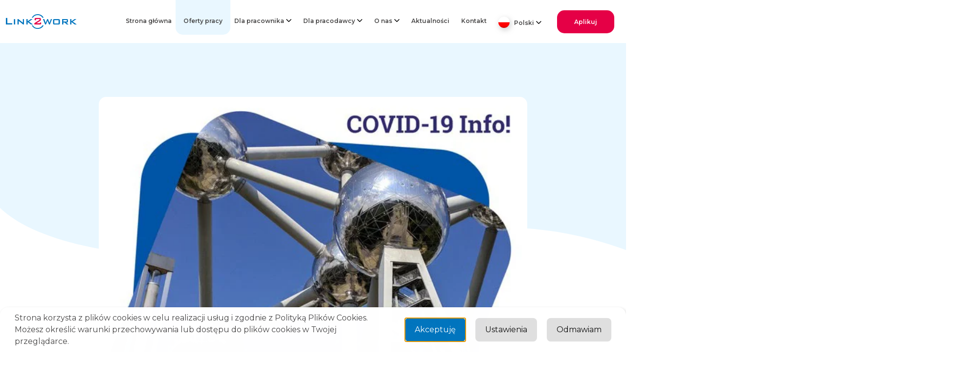

--- FILE ---
content_type: text/html; charset=UTF-8
request_url: https://link2work.pl/korona-wirus-w-belgii/
body_size: 32331
content:
<!doctype html>
<html lang="pl-PL">
<head>
    <meta charset="utf-8">
    <meta name="viewport" content="width=device-width, initial-scale=1.0">
    <link rel="stylesheet" href="https://cdn.jsdelivr.net/npm/@splidejs/splide@latest/dist/css/splide.min.css">
    <link rel="preload" href="https://fonts.googleapis.com" as="document">
    <link rel="preload" href="https://fonts.gstatic.com" crossorigin as="document">
    <link href="https://fonts.googleapis.com/css2?family=Montserrat:wght@300;400;500;600;700;800&display=swap" rel="stylesheet">

    <link href="https://cdn.jsdelivr.net/npm/bootstrap@5.2.0/dist/css/bootstrap.min.css" rel="stylesheet" integrity="sha384-gH2yIJqKdNHPEq0n4Mqa/HGKIhSkIHeL5AyhkYV8i59U5AR6csBvApHHNl/vI1Bx" crossorigin="anonymous">
    <link rel="stylesheet" href="https://cdn.jsdelivr.net/gh/Wruczek/Bootstrap-Cookie-Alert@gh-pages/cookiealert.css">

    <link rel="stylesheet" href="https://link2work.pl/wp-content/themes/link2work/assets/css/style.css?v=1.0.55">

<!-- facebook veryfication -->
		<meta name="facebook-domain-verification"
		content="bs23u8rfji4xxz0v830yvnhruepsqf" />


		<!-- TIK TOK PIXEL fifteensecmedia.pl -->
	<script>
		!function (w, d, t) {
		  w.TiktokAnalyticsObject=t;var ttq=w[t]=w[t]||[];ttq.methods=["page","track","identify","instances","debug","on","off","once","ready","alias","group","enableCookie","disableCookie"],ttq.setAndDefer=function(t,e){t[e]=function(){t.push([e].concat(Array.prototype.slice.call(arguments,0)))}};for(var i=0;i<ttq.methods.length;i++)ttq.setAndDefer(ttq,ttq.methods[i]);ttq.instance=function(t){for(var e=ttq._i[t]||[],n=0;n<ttq.methods.length;n++
)ttq.setAndDefer(e,ttq.methods[n]);return e},ttq.load=function(e,n){var i="https://analytics.tiktok.com/i18n/pixel/events.js";ttq._i=ttq._i||{},ttq._i[e]=[],ttq._i[e]._u=i,ttq._t=ttq._t||{},ttq._t[e]=+new Date,ttq._o=ttq._o||{},ttq._o[e]=n||{};n=document.createElement("script");n.type="text/javascript",n.async=!0,n.src=i+"?sdkid="+e+"&lib="+t;e=document.getElementsByTagName("script")[0];e.parentNode.insertBefore(n,e)};

		  ttq.load('CG9JG3JC77UA5T1VF7GG');
		  ttq.page();
		}(window, document, 'ttq');
	</script>


	<!--noptimize--><script id='fp_data_js' class="fupi_no_defer" type="text/javascript" data-no-defer="1" data-no-optimize="1" nowprocket>
			
			var FP = { 'fns' : {} },
				fp = {"loaded":[],"loading":[],"blocked_scripts":[],"waitlist":[],"actions":[],"observers":[],"tools":["ga41","gads","gtm","tik"],"vars":[],"notice":{"enabled":true,"display_notice":true,"priv_policy_update":false,"blur_page":false,"scroll_lock":false,"hidden":[],"shown":[],"preselected_switches":[],"optin_switches":false,"privacy_url":false,"gtag_no_cookie_mode":"1","ask_for_consent_again":"1","priv_policy_page":119,"pp_id":3,"toggle_selector":".fupi_show_cookie_notice, .fp_show_cookie_notice","mode":"optin"},"main":{"track_current_user":true,"is_pro":false,"is_customizer":false,"debug":false,"url":"https:\/\/link2work.pl\/wp-content\/plugins\/full-picture-analytics-cookie-notice\/","bot_list":"none","server_method":"rest","magic_keyword":"tracking"},"track":{"intersections":"-200px 0px -200px 0px","dblclck_time":"300","track_scroll_min":"200","track_scroll_time":"5","formsubm_trackdelay":"3","link_click_delay":false,"reset_timer_on_anchor":false,"track404":false,"redirect404_url":false,"use_mutation_observer":false},"ga41":{"id":"G-X5E8Y8JGGB","server_side":false},"gads":{"id":"11104927265"},"gtm":{"id":"GTM-5ZBWCSS"},"tik":{"id":"CG9JG3JC77UA5T1VF7GG"}},
				fpdata = {"user":{"role":"Visitor","logged_in":false},"page_type":"Wpis","content_id":2358,"page_title":"Kryzys zwi\u0105zany z Koronawirusem w Belgii","page_id":2358,"published":"2020-03-27 18:18:56","author_name":"medialake","terms":[{"name":"Bez kategorii","slug":"bez-kategorii-pl","parent":0,"taxonomy":"category"}]};fpdata.timezone = Intl.DateTimeFormat().resolvedOptions().timeZone;
fp.notice.vars = {};

(function (FP) {

	'use strict';

	var d = document,
		w = window;

	FP.getUrlParamByName = (name, url = false ) => {
		if ( ! url ) {
            url = window.location.search;
        } else {
            url = url.split('?')[1];
			if ( ! url ) return null;
        };
		// var match = RegExp('[?&]' + name + '=([^&]*)').exec(url);
		// return match && decodeURIComponent(match[1].replace(/\+/g, ' '));
		const queryString = url,
			urlParams = new URLSearchParams(queryString);
		return urlParams.get(name);
	};

	// BROKEN LINK TRACKING + REDIRECT TO A CUSTOM 404 PAGE
	if( fp.track.track404 && fpdata.page_type == "404" && ! FP.getUrlParamByName("broken_link_location") ){
		const location = fp.track.redirect404_url ? new URL( fp.track.redirect404_url ) : window.location;
		window.location = location + ( location.search ? "&" : "?" ) + "broken_link_location=" + ( document.referrer || "direct_traffic_or_unknown" ) + "&broken_link=" + window.location;
	}

	FP.setCookie = (name, value, days = 0, mins = 0, path = "/") => {
		var expires = "";
		if ( days > 0 || mins > 0 ) {
			var date = new Date();
			if (days > 0) {
				date.setTime(date.getTime() + days * 24 * 60 * 60 * 1000);
			} else {
				date.setTime(date.getTime() + mins * 60 * 1000);
			}
			expires = "; expires=" + date.toGMTString();
		};
		d.cookie = name + "=" + value + expires + "; path=" + path + "; sameSite=strict";
	};

	FP.readCookie = name => {
		var nameEQ = name + "=";
		var ca = d.cookie.split(';');
		for (var i = 0; i < ca.length; i++) {
			var c = ca[i];
			while (c.charAt(0) == ' ') {c = c.substring(1, c.length);}
			if (c.indexOf(nameEQ) == 0) return c.substring(nameEQ.length, c.length);
		};
		return null;
	};

	FP.nl2Arr = nl => nl ? [].slice.call(nl) : false;

	FP.findID = (e, c) => {
        if ( c === null ) return null;
        if ( !e ) return false;
        c = c || document;
        return c.getElementById(e);
    };

	FP.findAll = (e, c) => {
		if ( c === null ) return [];
		if ( ! e ) return false;
		c = c || document;
		return FP.nl2Arr(c.querySelectorAll(e));
	};
	
	FP.loadScript = scr_id => {
		
		let temp_script = FP.findID( scr_id + '_temp' ),
			new_script = document.createElement('script');

		new_script.innerHTML = temp_script.innerHTML;
		temp_script.parentNode.insertBefore(new_script, temp_script.nextSibling);
		temp_script.remove();

		fp.loaded.push( scr_id );
		if ( fp.main.debug ) console.log("[FP] 3rd party script loaded: " + scr_id);
	};

	FP.getRandomStr = ()=>{
		return ( Math.random() + 1 ).toString(36).substring(2);
	};

	FP.deleteCookie = name => { FP.setCookie(name, "", -1); };

    FP.getInner = function (vals, splitter = ".") {
        
        let args = Array.isArray(vals) ? vals : vals.split(splitter).map( arg => arg.trim() ),
            obj = window[args.shift()];

        for (var i = 0; i < args.length; i++) {
            var prop = args[i];
            if (! obj || ! obj.hasOwnProperty(prop)) return false;
            obj = obj[prop];
        };

        return obj;
    };

	FP.runFn = ( fn_name, args_arr ) => {
			
		let fn = FP.getInner( fn_name, "." );
		
		if ( fn ) {
			args_arr ? fn( ...args_arr ) : fn();
		} else {
			fp.waitlist[fn_name] = typeof args_arr === 'undefined' ? [] : args_arr;
		};
	};

	FP.enqueueFn = ( fn_name ) => {
		let fn = FP.getInner( fn_name, "." );
		if ( fp.waitlist[fn_name] ) fn( ...fp.waitlist[fn_name] );
	}

	FP.getScript = ( url, cb, attrs, type = 'script', fallback = false ) => {

		attrs = attrs || false;
		var s = "";

		if ( type == "img" ) {
			s = d.createElement('img');
			s.src = url;
		} else if ( type == "link" ) {
			s = d.createElement('link');
			s.href = url;
		} else {
			s = d.createElement('script')
			s.src = url;
			s.type = 'application/javascript';
		}

		s.onerror = ()=>{ 
			if ( fallback ) FP.getScript( fallback, cb, attrs, type );
		};

		if (attrs) {
			for (var key in attrs) {
				if ( key !== "/" ) s.setAttribute(key, attrs[key]);
			}
		}

		d.getElementsByTagName("head")[0].appendChild(s);
		if (cb) s.onload = cb;
	};

	FP.sendEvt = (evt_name, details_a) => {
        var details = details_a ? { 'detail' : details_a } : {},
            fp_event = new CustomEvent( evt_name, details );
        document.dispatchEvent(fp_event);
    };

	FP.prepareProduct = ( type, id, data ) => {
		
		if ( type !== "cart_item" ) fpdata.woo.products[id] = fpdata.woo.products[id] ? { ...fpdata.woo.products[id], ...data } : data;
		
		if ( type == 'single' || type == 'teaser' ) {

			// prepare products after all load
			if ( fp.vars.wooImpressTimeout ) clearTimeout( fp.vars.wooImpressTimeout );
			fp.vars.wooImpressTimeout = setTimeout( () => FP.runFn( "FP.fns.prepare_teaser_and_single" ), 200 );
		}
    };

	// Change the value of track_current_user to true if there is a cookie "fp_track_me"
	let track_me = FP.readCookie('fp_track_me');
	if ( track_me ) {
		fp.main.track_current_user = true;
	};

	// CHECK FOR BOT TRAFFIC
	// -- modified version of https://stackoverflow.com/a/65563155/7702522
	
	// BOT CHECK (instant)
	fpdata.is_robot = (() => {
		
		// SMALL list
		if ( fp.main.bot_list == "basic" ) {
			
			const robots = new RegExp([/bot/,/spider/,/crawl/,/APIs-Google/,/AdsBot/,/Googlebot/,/mediapartners/,/Google Favicon/,/FeedFetcher/,/Google-Read-Aloud/,/googleweblight/,/bingbot/,/yandex/,/baidu/,/duckduck/,/Yahoo Link Preview/,/ia_archiver/,/facebookexternalhit/,/pinterest\.combot/,/redditbot/,/slackbot/,/Twitterbot/,/WhatsApp/,/S[eE][mM]rushBot/].map((r) => r.source).join("|"),"i");

			return robots.test(navigator.userAgent);

		// BIG list
		} else if ( fp.main.bot_list == "big" ) {

			const robots = new RegExp([
				/Googlebot/, /AdsBot/, /Feedfetcher-Google/, /Mediapartners-Google/, /Mediapartners/, /APIs-Google/, 
				/Google-InspectionTool/, /Storebot-Google/, /GoogleOther/, /bingbot/, /Slurp/, /wget/, /LinkedInBot/, 
				/Python-urllib/, /python-requests/, /aiohttp/, /httpx/, /libwww-perl/, /httpunit/, /Nutch/, 
				/Go-http-client/, /phpcrawl/, /msnbot/, /jyxobot/, /FAST-WebCrawler/, /FAST Enterprise Crawler/, 
				/BIGLOTRON/, /Teoma/, /convera/, /seekbot/, /Gigabot/, /Gigablast/, /exabot/, /ia_archiver/, 
				/GingerCrawler/, /webmon/, /HTTrack/, /grub\.org/, /UsineNouvelleCrawler/, /antibot/, 
				/netresearchserver/, /speedy/, /fluffy/, /findlink/, /msrbot/, /panscient/, /yacybot/, /AISearchBot/, 
				/ips-agent/, /tagoobot/, /MJ12bot/, /woriobot/, /yanga/, /buzzbot/, /mlbot/, /yandex\.combots/, 
				/purebot/, /Linguee Bot/, /CyberPatrol/, /voilabot/, /Baiduspider/, /citeseerxbot/, /spbot/, 
				/twengabot/, /postrank/, /Turnitin/, /scribdbot/, /page2rss/, /sitebot/, /linkdex/, /Adidxbot/, 
				/ezooms/, /dotbot/, /Mail\.RU_Bot/, /discobot/, /heritrix/, /findthatfile/, /europarchive\.org/, 
				/NerdByNature\.Bot/, /sistrix crawler/, /Ahrefs/, /fuelbot/, /CrunchBot/, /IndeedBot/, 
				/mappydata/, /woobot/, /ZoominfoBot/, /PrivacyAwareBot/, /Multiviewbot/, /SWIMGBot/, /Grobbot/, 
				/eright/, /Apercite/, /semanticbot/, /Aboundex/, /domaincrawler/, /wbsearchbot/, /summify/, /CCBot/, 
				/edisterbot/, /SeznamBot/, /ec2linkfinder/, /gslfbot/, /aiHitBot/, /intelium_bot/, 
				/facebookexternalhit/, /Yeti/, /RetrevoPageAnalyzer/, /lb-spider/, /Sogou/, /lssbot/, /careerbot/, 
				/wotbox/, /wocbot/, /ichiro/, /DuckDuckBot/, /lssrocketcrawler/, /drupact/, /webcompanycrawler/, 
				/acoonbot/, /openindexspider/, /gnam gnam spider/, /web-archive-net\.com\.bot/, /backlinkcrawler/, 
				/coccoc/, /integromedb/, /content crawler spider/, /toplistbot/, /it2media-domain-crawler/, 
				/ip-web-crawler\.com/, /siteexplorer\.info/, /elisabot/, /proximic/, /changedetection/, /arabot/, 
				/WeSEE:Search/, /niki-bot/, /CrystalSemanticsBot/, /rogerbot/, /360Spider/, /psbot/, 
				/InterfaxScanBot/, /CC Metadata Scaper/, /g00g1e\.net/, /GrapeshotCrawler/, /urlappendbot/, 
				/brainobot/, /fr-crawler/, /binlar/, /SimpleCrawler/, /Twitterbot/, /cXensebot/, /smtbot/, 
				/bnf\.fr_bot/, /A6-Indexer/, /ADmantX/, /Facebot/, /OrangeBot/, /memorybot/, /AdvBot/, 
				/MegaIndex/, /SemanticScholarBot/, /ltx71/, /nerdybot/, /xovibot/, /BUbiNG/, /Qwantify/, 
				/archive\.org_bot/, /Applebot/, /TweetmemeBot/, /crawler4j/, /findxbot/, /SemrushBot/, 
				/yoozBot/, /lipperhey/, /Y!J/, /Domain Re-Animator Bot/, /AddThis/, /Screaming Frog SEO Spider/, 
				/MetaURI/, /Scrapy/, /Livelapbot/, /OpenHoseBot/, /CapsuleChecker/, /collection@infegy\.com/, 
				/IstellaBot/, /DeuSu/, /betaBot/, /Cliqzbot/, /MojeekBot/, /netEstate NE Crawler/, 
				/SafeSearch microdata crawler/, /Gluten Free Crawler/, /Sonic/, /Sysomos/, /Trove/, /deadlinkchecker/, 
				/Slack-ImgProxy/, /Embedly/, /RankActiveLinkBot/, /iskanie/, /SafeDNSBot/, /SkypeUriPreview/, 
				/Veoozbot/, /Slackbot/, /redditbot/, /datagnionbot/, /Google-Adwords-Instant/, /adbeat_bot/, 
				/WhatsApp/, /contxbot/, /pinterest\.combot/, /electricmonk/, /GarlikCrawler/, /BingPreview/, 
				/vebidoobot/, /FemtosearchBot/, /Yahoo Link Preview/, /MetaJobBot/, /DomainStatsBot/, /mindUpBot/, 
				/Daum/, /Jugendschutzprogramm-Crawler/, /Xenu Link Sleuth/, /Pcore-HTTP/, /moatbot/, /KosmioBot/, 
				/pingdom/, /AppInsights/, /PhantomJS/, /Gowikibot/, /PiplBot/, /Discordbot/, /TelegramBot/, 
				/Jetslide/, /newsharecounts/, /James BOT/, /Barkrowler/, /TinEye/, /SocialRankIOBot/, 
				/trendictionbot/, /Ocarinabot/, /epicbot/, /Primalbot/, /DuckDuckGo-Favicons-Bot/, /GnowitNewsbot/, 
				/Leikibot/, /LinkArchiver/, /YaK/, /PaperLiBot/, /Digg Deeper/, /dcrawl/, /Snacktory/, /AndersPinkBot/, 
				/Fyrebot/, /EveryoneSocialBot/, /Mediatoolkitbot/, /Luminator-robots/, /ExtLinksBot/, /SurveyBot/, 
				/NING/, /okhttp/, /Nuzzel/, /omgili/, /PocketParser/, /YisouSpider/, /um-LN/, /ToutiaoSpider/, 
				/MuckRack/, /Jamie's Spider/, /AHC/, /NetcraftSurveyAgent/, /Laserlikebot/, /^Apache-HttpClient/, 
				/AppEngine-Google/, /Jetty/, /Upflow/, /Thinklab/, /Traackr\.com/, /Twurly/, /Mastodon/, /http_get/, 
				/DnyzBot/, /botify/, /007ac9 Crawler/, /BehloolBot/, /BrandVerity/, /check_http/, /BDCbot/, 
				/ZumBot/, /EZID/, /ICC-Crawler/, /ArchiveBot/, /^LCC /, /filterdb\.iss\.netcrawler/, /BLP_bbot/, 
				/BomboraBot/, /Buck/, /Companybook-Crawler/, /Genieo/, /magpie-crawler/, /MeltwaterNews/,
				/Moreover/,/newspaper/,/ScoutJet/,/sentry/,/StorygizeBot/,/UptimeRobot/,/OutclicksBot/,
				/seoscanners/,/Hatena/,/Google Web Preview/,/MauiBot/,/AlphaBot/,/SBL-BOT/,/IAS crawler/,
				/adscanner/,/Netvibes/,/acapbot/,/Baidu-YunGuanCe/,/bitlybot/,/blogmuraBot/,/Bot\.AraTurka\.com/,
				/bot-pge\.chlooe\.com/,/BoxcarBot/,/BTWebClient/,/ContextAd Bot/,/Digincore bot/,/Disqus/,/Feedly/,
				/Fetch/,/Fever/,/Flamingo_SearchEngine/,/FlipboardProxy/,/g2reader-bot/,/G2 Web Services/,/imrbot/,
				/K7MLWCBot/,/Kemvibot/,/Landau-Media-Spider/,/linkapediabot/,/vkShare/,/Siteimprove\.com/,/BLEXBot/,
				/DareBoost/,/ZuperlistBot/,/Miniflux/,/Feedspot/,/Diffbot/,/SEOkicks/,/tracemyfile/,/Nimbostratus-Bot/,
				/zgrab/,/PR-CY\.RU/,/AdsTxtCrawler/,/Datafeedwatch/,/Zabbix/,/TangibleeBot/,/google-xrawler/,/axios/,
				/Amazon CloudFront/,/Pulsepoint/,/CloudFlare-AlwaysOnline/,/Google-Structured-Data-Testing-Tool/,
				/WordupInfoSearch/,/WebDataStats/,/HttpUrlConnection/,/Seekport Crawler/,/ZoomBot/,/VelenPublicWebCrawler/,
				/MoodleBot/,/jpg-newsbot/,/outbrain/,/W3C_Validator/,/Validator\.nu/,/W3C-checklink/,/W3C-mobileOK/,
				/W3C_I18n-Checker/,/FeedValidator/,/W3C_CSS_Validator/,/W3C_Unicorn/,/Google-PhysicalWeb/,/Blackboard/,
				/ICBot/,/BazQux/,/Twingly/,/Rivva/,/Experibot/,/awesomecrawler/,/Dataprovider\.com/,/GroupHigh/,
				/theoldreader\.com/,/AnyEvent/,/Uptimebot\.org/,/Nmap Scripting Engine/,/2ip\.ru/,/Clickagy/,
				/Caliperbot/,/MBCrawler/,/online-webceo-bot/,/B2B Bot/,/AddSearchBot/,/Google Favicon/,/HubSpot/,
				/Chrome-Lighthouse/,/HeadlessChrome/,/CheckMarkNetwork/,/www\.uptime\.com/,/Streamline3Bot/,/serpstatbot/,
				/MixnodeCache/,/^curl/,/SimpleScraper/,/RSSingBot/,/Jooblebot/,/fedoraplanet/,/Friendica/,/NextCloud/,
				/Tiny Tiny RSS/,/RegionStuttgartBot/,/Bytespider/,/Datanyze/,/Google-Site-Verification/,/TrendsmapResolver/,
				/tweetedtimes/,/NTENTbot/,/Gwene/,/SimplePie/,/SearchAtlas/,/Superfeedr/,/feedbot/,/UT-Dorkbot/,/Amazonbot/,
				/SerendeputyBot/,/Eyeotabot/,/officestorebot/,/Neticle Crawler/,/SurdotlyBot/,/LinkisBot/,/AwarioSmartBot/,
				/AwarioRssBot/,/RyteBot/,/FreeWebMonitoring SiteChecker/,/AspiegelBot/,/NAVER Blog Rssbot/,/zenback bot/,
				/SentiBot/,/Domains Project/,/Pandalytics/,/VKRobot/,/bidswitchbot/,/tigerbot/,/NIXStatsbot/,/Atom Feed Robot/,
				/curebot/,/PagePeeker/,/Vigil/,/rssbot/,/startmebot/,/JobboerseBot/,/seewithkids/,/NINJA bot/,/Cutbot/,
				/BublupBot/,/BrandONbot/,/RidderBot/,/Taboolabot/,/Dubbotbot/,/FindITAnswersbot/,/infoobot/,/Refindbot/,
				/BlogTraffic\d\.\d+ Feed-Fetcher/,/SeobilityBot/,/Cincraw/,/Dragonbot/,/VoluumDSP-content-bot/,/FreshRSS/,
				/BitBot/,/^PHP-Curl-Class/,/Google-Certificates-Bridge/,/centurybot/,/Viber/,/e\.ventures Investment Crawler/,
				/evc-batch/,/PetalBot/,/virustotal/,/(^| )PTST/,/minicrawler/,/Cookiebot/,/trovitBot/,/seostar\.co/,/IonCrawl/,
				/Uptime-Kuma/,/SeekportBot/,/FreshpingBot/,/Feedbin/,/CriteoBot/,/Snap URL Preview Service/,/Better Uptime Bot/,
				/RuxitSynthetic/,/Google-Read-Aloud/,/ValveSteam/,/OdklBot/,/GPTBot/,/ChatGPT-User/,/YandexRenderResourcesBot/,
				/LightspeedSystemsCrawler/,/ev-crawler/,/BitSightBot/,/woorankreview/,/Google-Safety/,/AwarioBot/,/DataForSeoBot/,
				/Linespider/,/WellKnownBot/,/A Patent Crawler/,/StractBot/,/search\.marginalia\.nu/,/YouBot/,/Nicecrawler/,/Neevabot/,
				/BrightEdge Crawler/,/SiteCheckerBotCrawler/,/TombaPublicWebCrawler/,/CrawlyProjectCrawler/,/KomodiaBot/,/KStandBot/,
				/CISPA Webcrawler/,/MTRobot/,/hyscore\.io/,/AlexandriaOrgBot/,/2ip bot/,/Yellowbrandprotectionbot/,/SEOlizer/,
				/vuhuvBot/,/INETDEX-BOT/,/Synapse/,/t3versionsBot/,/deepnoc/,/Cocolyzebot/,/hypestat/,/ReverseEngineeringBot/,
				/sempi\.tech/,/Iframely/,/MetaInspector/,/node-fetch/,/lkxscan/,/python-opengraph/,/OpenGraphCheck/,
				/developers\.google\.com\+websnippet/,/SenutoBot/,/MaCoCu/,/NewsBlur/,/inoreader/,/NetSystemsResearch/,/PageThing/,
				/WordPress/,/PhxBot/,/ImagesiftBot/,/Expanse/,/InternetMeasurement/,/^BW/,/GeedoBot/,/Audisto Crawler/,
				/PerplexityBot/,/claudebot/,/Monsidobot/,/GroupMeBot/].map((r) => r.source).join("|"),"i");

				return robots.test(navigator.userAgent);

		} else {
			return false;
		};
	})();

	// GENERATE A RANDOM STRING FOR VARIOUS USES
	fp.random = FP.getRandomStr(7);

	// SET INITIAL GTAG, GTM AND MS ADS STUFF

	// First, we set the dataLayers for GA, GAds and MS Ads

	window.dataLayer = window.dataLayer || [];
	window.gtag = function(){window.dataLayer.push(arguments);}
	window.uetq = window.uetq || [];
	
	// next, we set a separate GTM DataLayer if it has DL Protection enabled

	if ( fp.gtm ) {
		fp.gtm.datalayer = ! fp.gtm.datalayer || fp.gtm.datalayer == "default" ? "dataLayer" : "fupi_dataLayer";
		if ( fp.gtm.datalayer == "fupi_dataLayer" ){
			window[fp.gtm.datalayer] = window[fp.gtm.datalayer] || [];
			window.fupi_gtm_gtag = function(){window[fp.gtm.datalayer].push(arguments);} // gtag used for consents
		}
	};

	// UPDATE COOKIE DATA - fupi_cookies and fpdata.cookies

	let magic_keyw = FP.getUrlParamByName( fp.main.magic_keyword ),
		ga4_debug = FP.getUrlParamByName("ga4_debug"),
		cookies = FP.readCookie('fp_cookie');
	
	cookies = cookies ? JSON.parse(cookies) : false;

	fpdata.cookies = false;

	if ( magic_keyw && magic_keyw == 'off' ){

		var updated_cookies = { 'stats' : false, 'personalisation' : false, 'marketing' : false, 'disabled' : true };

		fp.main.track_current_user = false;
		FP.setCookie('fp_cookie', JSON.stringify(updated_cookies), 7300 );
		fpdata.cookies = updated_cookies;

	} else if ( ga4_debug ){

		if ( ga4_debug == 'on' ) {
			
			var updated_cookies = { 'stats' : true, 'personalisation' : true, 'marketing' : true, 'disabled' : false, 'ga4_debug' : 'on' };
	
			if ( cookies && cookies.pp_pub ) updated_cookies.pp_pub = cookies.pp_pub;
			if ( cookies && cookies.tools ) updated_cookies.tools = cookies.tools;
	
			FP.setCookie('fp_cookie', JSON.stringify(updated_cookies), 7300 );
			fpdata.cookies = updated_cookies;

		} else if ( ga4_debug == 'off' ) {
			var updated_cookies = { 'stats' : true, 'personalisation' : true, 'marketing' : true, 'disabled' : false };
	
			if ( cookies && cookies.pp_pub ) updated_cookies.pp_pub = cookies.pp_pub;
			if ( cookies && cookies.tools ) updated_cookies.tools = cookies.tools;
	
			FP.setCookie('fp_cookie', JSON.stringify(updated_cookies), 7300 );
			fpdata.cookies = updated_cookies;
		}

	} else if ( FP.getUrlParamByName("reset_cookies") || ( magic_keyw && ( magic_keyw == 'reset' || magic_keyw == 'on' ) ) ){

		FP.deleteCookie('fp_cookie');

	} else {

		var changed = false;

		if ( cookies ) {
			if ( cookies.disabled ) {

				var updated_cookies = { 'stats' : false, 'personalisation' : false, 'marketing' : false, 'disabled' : true };
				
				fp.main.track_current_user = false;
				FP.setCookie('fp_cookie', JSON.stringify(updated_cookies), 7300 );
				fpdata.cookies = updated_cookies;

			} else if ( fp.notice ) {

				// ask for consent again

				if ( ! fp.notice.dont_ask_again ) {

					if ( fp.notice.priv_policy_update ) {
						if ( ! cookies.pp_pub || cookies.pp_pub != fp.notice.priv_policy_update ) changed = true;
					}
					
					if ( fp.tools ){
						if ( ! cookies.tools || ! fp.tools.every( id => cookies.tools.includes(id) ) ) changed = true;
					}
				}
		
				if ( changed ) {
					FP.deleteCookie('fp_cookie');
				} else {
					fpdata.cookies = cookies;
					if ( fpdata.cookies.disabled ) fp.main.track_current_user = false;
				}
			}
		}
	}

	//
	// CONSENT BANNER 
	//
	
	if ( fp.main.track_current_user && ! fp.main.is_customizer && fp.notice.enabled && ! fpdata.cookies && fp.notice.display_notice ) {
		
		// BLUR BACKGROUND
		if ( fp.notice.blur_page ) {
			document.getElementsByTagName( 'html' )[0].classList.add('fupi_blur');
		}
		
		// LOCK PAGESCROLL
		if ( fp.notice.scroll_lock ) {
			document.getElementsByTagName( 'html' )[0].classList.add('fupi_scroll_lock');
		}
	}

	FP.updateConsents = () => {

		if ( fp.vars.use_other_cmp ) return;

		if ( fp.main.debug ) console.log('[FP] Updating consents');
		
		// if the user made a choice in the past
		if ( fpdata.cookies ){
			fpdata.consents = {
				'can_track_stats' : fpdata.cookies.stats || false,
				'can_track_pers' : fpdata.cookies.personalisation || false,
				'can_track_market' : fpdata.cookies.marketing || false,
			};

		// if no choice was made in the past
		} else {
			
			// deny all if consent banner is in optin mode
			if ( fp.notice.enabled && fp.notice.mode == "optin" ) {
				fpdata.consents = {
					'can_track_stats' : false,
					'can_track_pers' : false,
					'can_track_market' : false,
				}
			
			// agree to all if consent banner is disabled or we are in optout or notification mode
			} else {
			 	fpdata.consents = {
					'can_track_stats' : true,
					'can_track_pers' : true,
					'can_track_market' : true,
				}
			}
		}

		if ( ! fp.main.is_customizer ) {

			// set MS Ads consent
			
			window.uetq.push( "consent", "default", {
				"ad_storage": "denied"
			});
			
			if ( fpdata.cookies ){
				if ( fpdata.cookies.stats && fpdata.cookies.marketing ) {
					window.uetq.push( "consent", "update", {
						"ad_storage": "granted"
					});
				}
			} else {
				if ( ! ( fp.notice.enabled && fp.notice.mode == "optin" ) ) {
					window.uetq.push( "consent", "update", {
						"ad_storage": "granted"
					});
				}
			}
			
			// Set GTAG consents

			["gtag", "fupi_gtm_gtag"].forEach( tag_name => {

				if ( tag_name == "fupi_gtm_gtag" && ! window.fupi_gtm_gtag ) return;

				// set defaults to denied

				window[tag_name]("consent", "default", {
					"ad_storage": "denied",
					"ad_user_data" : "denied",
					"ad_personalization" : "denied",
					"analytics_storage": "denied",
					"personalization_storage": "denied",
					"functionality_storage": "denied",
					"security_storage": "granted",
				});

				// update if the user made a choice in the past
				if ( fpdata.cookies ){
					
					window[tag_name]("consent", "update", {
						"ad_storage": fpdata.cookies.marketing ? "granted" : "denied",
						"ad_user_data" : fpdata.cookies.marketing ? "granted" : "denied",
						"ad_personalization" : fpdata.cookies.marketing ? "granted" : "denied",
						"analytics_storage": fpdata.cookies.stats ? "granted" : "denied",
						"personalization_storage": fpdata.cookies.personalisation ? "granted" : "denied",
						"functionality_storage": fpdata.cookies.personalisation ? "granted" : "denied",
						"security_storage": "granted",
					});
					
					if ( fp.main.debug ) console.log("[FP] Google consents set to user choices");
				
				// if no choice was made in the past
				} else {
					
					// agree to all if consent banner is disabled or is in optout or notification mode
					if ( ! ( fp.notice.enabled && fp.notice.mode == "optin" ) ) {
						
						window[tag_name]("consent", "update", {
							"ad_storage": "granted",
							"ad_user_data" : "granted",
							"ad_personalization" : "granted",
							"analytics_storage": "granted",
							"personalization_storage": "granted",
							"functionality_storage": "granted",
							"security_storage": "granted",
						});
					
						if ( fp.main.debug ) console.log("[FP] All Google consents granted");
					};
				}
			} );
			
			// we set URL Passthrough for standard GTAG
			if ( fp?.gtag?.url_passthrough && fp.notice.enabled && ( fp.notice.mode == "optin" || fp.notice.mode == "optout" ) ) {
				window.gtag("set", "url_passthrough", true);
			};
		}
    }
	
	let uses_geo = false;

	FP.postToServer = ( event_data_a, cb = false ) => {

		if ( fpdata.is_robot ) return;
		if ( fp.main.debug ) console.log( "[FP] Posting to server", event_data_a );

		let fetch_url = fp.main.server_method == "rest" ? "/index.php?rest_route=/fupi/v1/sender" : "/wp-admin/admin-ajax.php?action=fupi_ajax";

		if ( fp.main.debug || event_data_a[0][0] == 'cdb') {
		
			fetch( fetch_url, {
				method: "POST",
				body: JSON.stringify( event_data_a ),
				credentials: 'same-origin',
				headers: {
					"Content-type": "application/json; charset=UTF-8",
					// "X-WP-Nonce": fp_nonce
				}
			})
			.then((response) => response.json())
			.then((json) => {
				if ( cb ) { 
					cb(json);
				} else {
					console.log( "[FP] Server response", json);
				}
			});

		} else {

			fetch( fetch_url, {
				method: "POST",
				credentials: 'same-origin',
				body: JSON.stringify( event_data_a ),
				headers: {
					"Content-type": "application/json; charset=UTF-8",
					// "X-WP-Nonce": fp_nonce
				}
			});
		}
	};

	if ( ! uses_geo ) {
		fpdata.country = 'unknown';
		FP.updateConsents();
		fp.ready = true;
	}

})(FP);</script><!--/noptimize--><link rel="alternate" hreflang="pl" href="https://link2work.pl/korona-wirus-w-belgii/" />
<link rel="alternate" hreflang="x-default" href="https://link2work.pl/korona-wirus-w-belgii/" />

<!-- Google Tag Manager for WordPress by gtm4wp.com -->
<script data-cfasync="false" data-pagespeed-no-defer>
	var gtm4wp_datalayer_name = "dataLayer";
	var dataLayer = dataLayer || [];
</script>
<!-- End Google Tag Manager for WordPress by gtm4wp.com -->
<!-- Optymalizacja wyszukiwarek według Rank Math PRO - https://rankmath.com/ -->
<title>Kryzys związany z Koronawirusem w Belgii - link2work</title>
<meta name="description" content="Od 17 marca wszyscy pracujemy zdalnie w domu i ciężej niż kiedykolwiek, aby zapewnić obsługę i wsparcie naszym kandydatom i klientom. W ostatnim tygodniu"/>
<meta name="robots" content="index, follow, max-snippet:-1, max-video-preview:-1, max-image-preview:large"/>
<link rel="canonical" href="https://link2work.pl/korona-wirus-w-belgii/" />
<meta property="og:locale" content="pl_PL" />
<meta property="og:type" content="article" />
<meta property="og:title" content="Kryzys związany z Koronawirusem w Belgii - link2work" />
<meta property="og:description" content="Od 17 marca wszyscy pracujemy zdalnie w domu i ciężej niż kiedykolwiek, aby zapewnić obsługę i wsparcie naszym kandydatom i klientom. W ostatnim tygodniu" />
<meta property="og:url" content="https://link2work.pl/korona-wirus-w-belgii/" />
<meta property="og:site_name" content="link2work" />
<meta property="article:section" content="Bez kategorii" />
<meta property="og:updated_time" content="2023-08-18T16:57:28+02:00" />
<meta property="og:image" content="https://link2work.pl/wp-content/uploads/2020/03/covid-19-Info-1.jpg" />
<meta property="og:image:secure_url" content="https://link2work.pl/wp-content/uploads/2020/03/covid-19-Info-1.jpg" />
<meta property="og:image:width" content="600" />
<meta property="og:image:height" content="600" />
<meta property="og:image:alt" content="covid 19 Link2work.pl" />
<meta property="og:image:type" content="image/jpeg" />
<meta property="article:published_time" content="2020-03-27T18:18:56+01:00" />
<meta property="article:modified_time" content="2023-08-18T16:57:28+02:00" />
<meta name="twitter:card" content="summary_large_image" />
<meta name="twitter:title" content="Kryzys związany z Koronawirusem w Belgii - link2work" />
<meta name="twitter:description" content="Od 17 marca wszyscy pracujemy zdalnie w domu i ciężej niż kiedykolwiek, aby zapewnić obsługę i wsparcie naszym kandydatom i klientom. W ostatnim tygodniu" />
<meta name="twitter:image" content="https://link2work.pl/wp-content/uploads/2020/03/covid-19-Info-1.jpg" />
<meta name="twitter:label1" content="Napisane przez" />
<meta name="twitter:data1" content="medialake" />
<meta name="twitter:label2" content="Czas czytania" />
<meta name="twitter:data2" content="3 minuty" />
<script type="application/ld+json" class="rank-math-schema-pro">{"@context":"https://schema.org","@graph":[{"@type":["Person","Organization"],"@id":"https://link2work.pl/#person","name":"link2work"},{"@type":"WebSite","@id":"https://link2work.pl/#website","url":"https://link2work.pl","name":"link2work","publisher":{"@id":"https://link2work.pl/#person"},"inLanguage":"pl-PL"},{"@type":"ImageObject","@id":"https://link2work.pl/wp-content/uploads/2020/03/covid-19-Info-1.jpg","url":"https://link2work.pl/wp-content/uploads/2020/03/covid-19-Info-1.jpg","width":"600","height":"600","caption":"covid 19 Link2work.pl","inLanguage":"pl-PL"},{"@type":"WebPage","@id":"https://link2work.pl/korona-wirus-w-belgii/#webpage","url":"https://link2work.pl/korona-wirus-w-belgii/","name":"Kryzys zwi\u0105zany z Koronawirusem w Belgii - link2work","datePublished":"2020-03-27T18:18:56+01:00","dateModified":"2023-08-18T16:57:28+02:00","isPartOf":{"@id":"https://link2work.pl/#website"},"primaryImageOfPage":{"@id":"https://link2work.pl/wp-content/uploads/2020/03/covid-19-Info-1.jpg"},"inLanguage":"pl-PL"},{"@type":"Person","@id":"https://link2work.pl/author/medialake/","name":"medialake","url":"https://link2work.pl/author/medialake/","image":{"@type":"ImageObject","@id":"https://secure.gravatar.com/avatar/2630da04b261757838e98b2cae234ec1f0699d2bc64fd47330dde24da0a369ce?s=96&amp;d=mm&amp;r=g","url":"https://secure.gravatar.com/avatar/2630da04b261757838e98b2cae234ec1f0699d2bc64fd47330dde24da0a369ce?s=96&amp;d=mm&amp;r=g","caption":"medialake","inLanguage":"pl-PL"},"sameAs":["https://l2w.test.medialake.pl"]},{"@type":"BlogPosting","headline":"Kryzys zwi\u0105zany z Koronawirusem w Belgii - link2work","datePublished":"2020-03-27T18:18:56+01:00","dateModified":"2023-08-18T16:57:28+02:00","articleSection":"Bez kategorii","author":{"@id":"https://link2work.pl/author/medialake/","name":"medialake"},"publisher":{"@id":"https://link2work.pl/#person"},"description":"Od 17 marca wszyscy pracujemy zdalnie w domu i ci\u0119\u017cej ni\u017c kiedykolwiek, aby zapewni\u0107 obs\u0142ug\u0119 i wsparcie naszym kandydatom i klientom. W ostatnim tygodniu","name":"Kryzys zwi\u0105zany z Koronawirusem w Belgii - link2work","@id":"https://link2work.pl/korona-wirus-w-belgii/#richSnippet","isPartOf":{"@id":"https://link2work.pl/korona-wirus-w-belgii/#webpage"},"image":{"@id":"https://link2work.pl/wp-content/uploads/2020/03/covid-19-Info-1.jpg"},"inLanguage":"pl-PL","mainEntityOfPage":{"@id":"https://link2work.pl/korona-wirus-w-belgii/#webpage"}}]}</script>
<!-- /Wtyczka Rank Math WordPress SEO -->

<script type='application/javascript'  id='pys-version-script'>console.log('PixelYourSite Free version 11.1.5.2');</script>
<link rel="alternate" type="application/rss+xml" title="link2work &raquo; Kanał z wpisami" href="https://link2work.pl/feed/" />
<link rel="alternate" type="application/rss+xml" title="link2work &raquo; Kanał z komentarzami" href="https://link2work.pl/comments/feed/" />
<link rel="alternate" type="application/rss+xml" title="link2work &raquo; Kryzys związany z Koronawirusem w Belgii Kanał z komentarzami" href="https://link2work.pl/korona-wirus-w-belgii/feed/" />
<link rel="alternate" title="oEmbed (JSON)" type="application/json+oembed" href="https://link2work.pl/wp-json/oembed/1.0/embed?url=https%3A%2F%2Flink2work.pl%2Fkorona-wirus-w-belgii%2F" />
<link rel="alternate" title="oEmbed (XML)" type="text/xml+oembed" href="https://link2work.pl/wp-json/oembed/1.0/embed?url=https%3A%2F%2Flink2work.pl%2Fkorona-wirus-w-belgii%2F&#038;format=xml" />
<style id='wp-img-auto-sizes-contain-inline-css'>
img:is([sizes=auto i],[sizes^="auto," i]){contain-intrinsic-size:3000px 1500px}
/*# sourceURL=wp-img-auto-sizes-contain-inline-css */
</style>
<style id='wp-emoji-styles-inline-css'>

	img.wp-smiley, img.emoji {
		display: inline !important;
		border: none !important;
		box-shadow: none !important;
		height: 1em !important;
		width: 1em !important;
		margin: 0 0.07em !important;
		vertical-align: -0.1em !important;
		background: none !important;
		padding: 0 !important;
	}
/*# sourceURL=wp-emoji-styles-inline-css */
</style>
<link rel='stylesheet' id='wp-block-library-css' href='https://link2work.pl/wp-includes/css/dist/block-library/style.min.css?ver=6.9' media='all' />
<style id='wp-block-heading-inline-css'>
h1:where(.wp-block-heading).has-background,h2:where(.wp-block-heading).has-background,h3:where(.wp-block-heading).has-background,h4:where(.wp-block-heading).has-background,h5:where(.wp-block-heading).has-background,h6:where(.wp-block-heading).has-background{padding:1.25em 2.375em}h1.has-text-align-left[style*=writing-mode]:where([style*=vertical-lr]),h1.has-text-align-right[style*=writing-mode]:where([style*=vertical-rl]),h2.has-text-align-left[style*=writing-mode]:where([style*=vertical-lr]),h2.has-text-align-right[style*=writing-mode]:where([style*=vertical-rl]),h3.has-text-align-left[style*=writing-mode]:where([style*=vertical-lr]),h3.has-text-align-right[style*=writing-mode]:where([style*=vertical-rl]),h4.has-text-align-left[style*=writing-mode]:where([style*=vertical-lr]),h4.has-text-align-right[style*=writing-mode]:where([style*=vertical-rl]),h5.has-text-align-left[style*=writing-mode]:where([style*=vertical-lr]),h5.has-text-align-right[style*=writing-mode]:where([style*=vertical-rl]),h6.has-text-align-left[style*=writing-mode]:where([style*=vertical-lr]),h6.has-text-align-right[style*=writing-mode]:where([style*=vertical-rl]){rotate:180deg}
/*# sourceURL=https://link2work.pl/wp-includes/blocks/heading/style.min.css */
</style>
<style id='wp-block-paragraph-inline-css'>
.is-small-text{font-size:.875em}.is-regular-text{font-size:1em}.is-large-text{font-size:2.25em}.is-larger-text{font-size:3em}.has-drop-cap:not(:focus):first-letter{float:left;font-size:8.4em;font-style:normal;font-weight:100;line-height:.68;margin:.05em .1em 0 0;text-transform:uppercase}body.rtl .has-drop-cap:not(:focus):first-letter{float:none;margin-left:.1em}p.has-drop-cap.has-background{overflow:hidden}:root :where(p.has-background){padding:1.25em 2.375em}:where(p.has-text-color:not(.has-link-color)) a{color:inherit}p.has-text-align-left[style*="writing-mode:vertical-lr"],p.has-text-align-right[style*="writing-mode:vertical-rl"]{rotate:180deg}
/*# sourceURL=https://link2work.pl/wp-includes/blocks/paragraph/style.min.css */
</style>
<style id='wp-block-table-inline-css'>
.wp-block-table{overflow-x:auto}.wp-block-table table{border-collapse:collapse;width:100%}.wp-block-table thead{border-bottom:3px solid}.wp-block-table tfoot{border-top:3px solid}.wp-block-table td,.wp-block-table th{border:1px solid;padding:.5em}.wp-block-table .has-fixed-layout{table-layout:fixed;width:100%}.wp-block-table .has-fixed-layout td,.wp-block-table .has-fixed-layout th{word-break:break-word}.wp-block-table.aligncenter,.wp-block-table.alignleft,.wp-block-table.alignright{display:table;width:auto}.wp-block-table.aligncenter td,.wp-block-table.aligncenter th,.wp-block-table.alignleft td,.wp-block-table.alignleft th,.wp-block-table.alignright td,.wp-block-table.alignright th{word-break:break-word}.wp-block-table .has-subtle-light-gray-background-color{background-color:#f3f4f5}.wp-block-table .has-subtle-pale-green-background-color{background-color:#e9fbe5}.wp-block-table .has-subtle-pale-blue-background-color{background-color:#e7f5fe}.wp-block-table .has-subtle-pale-pink-background-color{background-color:#fcf0ef}.wp-block-table.is-style-stripes{background-color:initial;border-collapse:inherit;border-spacing:0}.wp-block-table.is-style-stripes tbody tr:nth-child(odd){background-color:#f0f0f0}.wp-block-table.is-style-stripes.has-subtle-light-gray-background-color tbody tr:nth-child(odd){background-color:#f3f4f5}.wp-block-table.is-style-stripes.has-subtle-pale-green-background-color tbody tr:nth-child(odd){background-color:#e9fbe5}.wp-block-table.is-style-stripes.has-subtle-pale-blue-background-color tbody tr:nth-child(odd){background-color:#e7f5fe}.wp-block-table.is-style-stripes.has-subtle-pale-pink-background-color tbody tr:nth-child(odd){background-color:#fcf0ef}.wp-block-table.is-style-stripes td,.wp-block-table.is-style-stripes th{border-color:#0000}.wp-block-table.is-style-stripes{border-bottom:1px solid #f0f0f0}.wp-block-table .has-border-color td,.wp-block-table .has-border-color th,.wp-block-table .has-border-color tr,.wp-block-table .has-border-color>*{border-color:inherit}.wp-block-table table[style*=border-top-color] tr:first-child,.wp-block-table table[style*=border-top-color] tr:first-child td,.wp-block-table table[style*=border-top-color] tr:first-child th,.wp-block-table table[style*=border-top-color]>*,.wp-block-table table[style*=border-top-color]>* td,.wp-block-table table[style*=border-top-color]>* th{border-top-color:inherit}.wp-block-table table[style*=border-top-color] tr:not(:first-child){border-top-color:initial}.wp-block-table table[style*=border-right-color] td:last-child,.wp-block-table table[style*=border-right-color] th,.wp-block-table table[style*=border-right-color] tr,.wp-block-table table[style*=border-right-color]>*{border-right-color:inherit}.wp-block-table table[style*=border-bottom-color] tr:last-child,.wp-block-table table[style*=border-bottom-color] tr:last-child td,.wp-block-table table[style*=border-bottom-color] tr:last-child th,.wp-block-table table[style*=border-bottom-color]>*,.wp-block-table table[style*=border-bottom-color]>* td,.wp-block-table table[style*=border-bottom-color]>* th{border-bottom-color:inherit}.wp-block-table table[style*=border-bottom-color] tr:not(:last-child){border-bottom-color:initial}.wp-block-table table[style*=border-left-color] td:first-child,.wp-block-table table[style*=border-left-color] th,.wp-block-table table[style*=border-left-color] tr,.wp-block-table table[style*=border-left-color]>*{border-left-color:inherit}.wp-block-table table[style*=border-style] td,.wp-block-table table[style*=border-style] th,.wp-block-table table[style*=border-style] tr,.wp-block-table table[style*=border-style]>*{border-style:inherit}.wp-block-table table[style*=border-width] td,.wp-block-table table[style*=border-width] th,.wp-block-table table[style*=border-width] tr,.wp-block-table table[style*=border-width]>*{border-style:inherit;border-width:inherit}
/*# sourceURL=https://link2work.pl/wp-includes/blocks/table/style.min.css */
</style>
<style id='global-styles-inline-css'>
:root{--wp--preset--aspect-ratio--square: 1;--wp--preset--aspect-ratio--4-3: 4/3;--wp--preset--aspect-ratio--3-4: 3/4;--wp--preset--aspect-ratio--3-2: 3/2;--wp--preset--aspect-ratio--2-3: 2/3;--wp--preset--aspect-ratio--16-9: 16/9;--wp--preset--aspect-ratio--9-16: 9/16;--wp--preset--color--black: #000000;--wp--preset--color--cyan-bluish-gray: #abb8c3;--wp--preset--color--white: #ffffff;--wp--preset--color--pale-pink: #f78da7;--wp--preset--color--vivid-red: #cf2e2e;--wp--preset--color--luminous-vivid-orange: #ff6900;--wp--preset--color--luminous-vivid-amber: #fcb900;--wp--preset--color--light-green-cyan: #7bdcb5;--wp--preset--color--vivid-green-cyan: #00d084;--wp--preset--color--pale-cyan-blue: #8ed1fc;--wp--preset--color--vivid-cyan-blue: #0693e3;--wp--preset--color--vivid-purple: #9b51e0;--wp--preset--gradient--vivid-cyan-blue-to-vivid-purple: linear-gradient(135deg,rgb(6,147,227) 0%,rgb(155,81,224) 100%);--wp--preset--gradient--light-green-cyan-to-vivid-green-cyan: linear-gradient(135deg,rgb(122,220,180) 0%,rgb(0,208,130) 100%);--wp--preset--gradient--luminous-vivid-amber-to-luminous-vivid-orange: linear-gradient(135deg,rgb(252,185,0) 0%,rgb(255,105,0) 100%);--wp--preset--gradient--luminous-vivid-orange-to-vivid-red: linear-gradient(135deg,rgb(255,105,0) 0%,rgb(207,46,46) 100%);--wp--preset--gradient--very-light-gray-to-cyan-bluish-gray: linear-gradient(135deg,rgb(238,238,238) 0%,rgb(169,184,195) 100%);--wp--preset--gradient--cool-to-warm-spectrum: linear-gradient(135deg,rgb(74,234,220) 0%,rgb(151,120,209) 20%,rgb(207,42,186) 40%,rgb(238,44,130) 60%,rgb(251,105,98) 80%,rgb(254,248,76) 100%);--wp--preset--gradient--blush-light-purple: linear-gradient(135deg,rgb(255,206,236) 0%,rgb(152,150,240) 100%);--wp--preset--gradient--blush-bordeaux: linear-gradient(135deg,rgb(254,205,165) 0%,rgb(254,45,45) 50%,rgb(107,0,62) 100%);--wp--preset--gradient--luminous-dusk: linear-gradient(135deg,rgb(255,203,112) 0%,rgb(199,81,192) 50%,rgb(65,88,208) 100%);--wp--preset--gradient--pale-ocean: linear-gradient(135deg,rgb(255,245,203) 0%,rgb(182,227,212) 50%,rgb(51,167,181) 100%);--wp--preset--gradient--electric-grass: linear-gradient(135deg,rgb(202,248,128) 0%,rgb(113,206,126) 100%);--wp--preset--gradient--midnight: linear-gradient(135deg,rgb(2,3,129) 0%,rgb(40,116,252) 100%);--wp--preset--font-size--small: 13px;--wp--preset--font-size--medium: 20px;--wp--preset--font-size--large: 36px;--wp--preset--font-size--x-large: 42px;--wp--preset--spacing--20: 0.44rem;--wp--preset--spacing--30: 0.67rem;--wp--preset--spacing--40: 1rem;--wp--preset--spacing--50: 1.5rem;--wp--preset--spacing--60: 2.25rem;--wp--preset--spacing--70: 3.38rem;--wp--preset--spacing--80: 5.06rem;--wp--preset--shadow--natural: 6px 6px 9px rgba(0, 0, 0, 0.2);--wp--preset--shadow--deep: 12px 12px 50px rgba(0, 0, 0, 0.4);--wp--preset--shadow--sharp: 6px 6px 0px rgba(0, 0, 0, 0.2);--wp--preset--shadow--outlined: 6px 6px 0px -3px rgb(255, 255, 255), 6px 6px rgb(0, 0, 0);--wp--preset--shadow--crisp: 6px 6px 0px rgb(0, 0, 0);}:where(.is-layout-flex){gap: 0.5em;}:where(.is-layout-grid){gap: 0.5em;}body .is-layout-flex{display: flex;}.is-layout-flex{flex-wrap: wrap;align-items: center;}.is-layout-flex > :is(*, div){margin: 0;}body .is-layout-grid{display: grid;}.is-layout-grid > :is(*, div){margin: 0;}:where(.wp-block-columns.is-layout-flex){gap: 2em;}:where(.wp-block-columns.is-layout-grid){gap: 2em;}:where(.wp-block-post-template.is-layout-flex){gap: 1.25em;}:where(.wp-block-post-template.is-layout-grid){gap: 1.25em;}.has-black-color{color: var(--wp--preset--color--black) !important;}.has-cyan-bluish-gray-color{color: var(--wp--preset--color--cyan-bluish-gray) !important;}.has-white-color{color: var(--wp--preset--color--white) !important;}.has-pale-pink-color{color: var(--wp--preset--color--pale-pink) !important;}.has-vivid-red-color{color: var(--wp--preset--color--vivid-red) !important;}.has-luminous-vivid-orange-color{color: var(--wp--preset--color--luminous-vivid-orange) !important;}.has-luminous-vivid-amber-color{color: var(--wp--preset--color--luminous-vivid-amber) !important;}.has-light-green-cyan-color{color: var(--wp--preset--color--light-green-cyan) !important;}.has-vivid-green-cyan-color{color: var(--wp--preset--color--vivid-green-cyan) !important;}.has-pale-cyan-blue-color{color: var(--wp--preset--color--pale-cyan-blue) !important;}.has-vivid-cyan-blue-color{color: var(--wp--preset--color--vivid-cyan-blue) !important;}.has-vivid-purple-color{color: var(--wp--preset--color--vivid-purple) !important;}.has-black-background-color{background-color: var(--wp--preset--color--black) !important;}.has-cyan-bluish-gray-background-color{background-color: var(--wp--preset--color--cyan-bluish-gray) !important;}.has-white-background-color{background-color: var(--wp--preset--color--white) !important;}.has-pale-pink-background-color{background-color: var(--wp--preset--color--pale-pink) !important;}.has-vivid-red-background-color{background-color: var(--wp--preset--color--vivid-red) !important;}.has-luminous-vivid-orange-background-color{background-color: var(--wp--preset--color--luminous-vivid-orange) !important;}.has-luminous-vivid-amber-background-color{background-color: var(--wp--preset--color--luminous-vivid-amber) !important;}.has-light-green-cyan-background-color{background-color: var(--wp--preset--color--light-green-cyan) !important;}.has-vivid-green-cyan-background-color{background-color: var(--wp--preset--color--vivid-green-cyan) !important;}.has-pale-cyan-blue-background-color{background-color: var(--wp--preset--color--pale-cyan-blue) !important;}.has-vivid-cyan-blue-background-color{background-color: var(--wp--preset--color--vivid-cyan-blue) !important;}.has-vivid-purple-background-color{background-color: var(--wp--preset--color--vivid-purple) !important;}.has-black-border-color{border-color: var(--wp--preset--color--black) !important;}.has-cyan-bluish-gray-border-color{border-color: var(--wp--preset--color--cyan-bluish-gray) !important;}.has-white-border-color{border-color: var(--wp--preset--color--white) !important;}.has-pale-pink-border-color{border-color: var(--wp--preset--color--pale-pink) !important;}.has-vivid-red-border-color{border-color: var(--wp--preset--color--vivid-red) !important;}.has-luminous-vivid-orange-border-color{border-color: var(--wp--preset--color--luminous-vivid-orange) !important;}.has-luminous-vivid-amber-border-color{border-color: var(--wp--preset--color--luminous-vivid-amber) !important;}.has-light-green-cyan-border-color{border-color: var(--wp--preset--color--light-green-cyan) !important;}.has-vivid-green-cyan-border-color{border-color: var(--wp--preset--color--vivid-green-cyan) !important;}.has-pale-cyan-blue-border-color{border-color: var(--wp--preset--color--pale-cyan-blue) !important;}.has-vivid-cyan-blue-border-color{border-color: var(--wp--preset--color--vivid-cyan-blue) !important;}.has-vivid-purple-border-color{border-color: var(--wp--preset--color--vivid-purple) !important;}.has-vivid-cyan-blue-to-vivid-purple-gradient-background{background: var(--wp--preset--gradient--vivid-cyan-blue-to-vivid-purple) !important;}.has-light-green-cyan-to-vivid-green-cyan-gradient-background{background: var(--wp--preset--gradient--light-green-cyan-to-vivid-green-cyan) !important;}.has-luminous-vivid-amber-to-luminous-vivid-orange-gradient-background{background: var(--wp--preset--gradient--luminous-vivid-amber-to-luminous-vivid-orange) !important;}.has-luminous-vivid-orange-to-vivid-red-gradient-background{background: var(--wp--preset--gradient--luminous-vivid-orange-to-vivid-red) !important;}.has-very-light-gray-to-cyan-bluish-gray-gradient-background{background: var(--wp--preset--gradient--very-light-gray-to-cyan-bluish-gray) !important;}.has-cool-to-warm-spectrum-gradient-background{background: var(--wp--preset--gradient--cool-to-warm-spectrum) !important;}.has-blush-light-purple-gradient-background{background: var(--wp--preset--gradient--blush-light-purple) !important;}.has-blush-bordeaux-gradient-background{background: var(--wp--preset--gradient--blush-bordeaux) !important;}.has-luminous-dusk-gradient-background{background: var(--wp--preset--gradient--luminous-dusk) !important;}.has-pale-ocean-gradient-background{background: var(--wp--preset--gradient--pale-ocean) !important;}.has-electric-grass-gradient-background{background: var(--wp--preset--gradient--electric-grass) !important;}.has-midnight-gradient-background{background: var(--wp--preset--gradient--midnight) !important;}.has-small-font-size{font-size: var(--wp--preset--font-size--small) !important;}.has-medium-font-size{font-size: var(--wp--preset--font-size--medium) !important;}.has-large-font-size{font-size: var(--wp--preset--font-size--large) !important;}.has-x-large-font-size{font-size: var(--wp--preset--font-size--x-large) !important;}
/*# sourceURL=global-styles-inline-css */
</style>

<style id='classic-theme-styles-inline-css'>
/*! This file is auto-generated */
.wp-block-button__link{color:#fff;background-color:#32373c;border-radius:9999px;box-shadow:none;text-decoration:none;padding:calc(.667em + 2px) calc(1.333em + 2px);font-size:1.125em}.wp-block-file__button{background:#32373c;color:#fff;text-decoration:none}
/*# sourceURL=/wp-includes/css/classic-themes.min.css */
</style>
<link rel='stylesheet' id='wpml-blocks-css' href='https://link2work.pl/wp-content/plugins/sitepress-multilingual-cms/dist/css/blocks/styles.css?ver=4.6.7' media='all' />
<link rel='stylesheet' id='fupi-consb-css' href='https://link2work.pl/wp-content/plugins/full-picture-analytics-cookie-notice/public/modules/cook/css/fupi-consb.min.css?ver=9.4.2' media='all' />
<link rel='stylesheet' id='wpml-legacy-dropdown-0-css' href='https://link2work.pl/wp-content/plugins/sitepress-multilingual-cms/templates/language-switchers/legacy-dropdown/style.min.css?ver=1' media='all' />
<link rel='stylesheet' id='wpml-menu-item-0-css' href='https://link2work.pl/wp-content/plugins/sitepress-multilingual-cms/templates/language-switchers/menu-item/style.min.css?ver=1' media='all' />
<link rel='stylesheet' id='link2work-style-css' href='https://link2work.pl/wp-content/themes/link2work/style.css?ver=1.0.0' media='all' />
<script id="wpml-cookie-js-extra">
var wpml_cookies = {"wp-wpml_current_language":{"value":"pl","expires":1,"path":"/"}};
var wpml_cookies = {"wp-wpml_current_language":{"value":"pl","expires":1,"path":"/"}};
//# sourceURL=wpml-cookie-js-extra
</script>
<script src="https://link2work.pl/wp-content/plugins/sitepress-multilingual-cms/res/js/cookies/language-cookie.js?ver=4.6.7" id="wpml-cookie-js"></script>
<script data-no-defer="1" src="https://link2work.pl/wp-content/plugins/full-picture-analytics-cookie-notice/public/common/fupi-helpers.js?ver=9.4.2" id="fupi-helpers-js-js"></script>
<script data-no-defer="1" src="https://link2work.pl/wp-content/plugins/full-picture-analytics-cookie-notice/public/modules/gtools/fupi-gtg.js?ver=9.4.2" id="fupi-gtg-head-js-js" defer data-wp-strategy="defer"></script>
<script data-no-defer="1" src="https://link2work.pl/wp-content/plugins/full-picture-analytics-cookie-notice/public/modules/gotm/fupi-gotm.js?ver=9.4.2" id="fupi-gotm-head-js-js" defer data-wp-strategy="defer"></script>
<script data-no-defer="1" src="https://link2work.pl/wp-content/plugins/full-picture-analytics-cookie-notice/public/modules/tik/fupi-tik.js?ver=9.4.2" id="fupi-tik-head-js-js" defer data-wp-strategy="defer"></script>
<script data-no-defer="1" src="https://link2work.pl/wp-content/plugins/full-picture-analytics-cookie-notice/public/modules/cook/js/fupi-iframes.js?ver=9.4.2" id="fupi-iframes-js-js"></script>
<script src="https://link2work.pl/wp-content/plugins/sitepress-multilingual-cms/templates/language-switchers/legacy-dropdown/script.min.js?ver=1" id="wpml-legacy-dropdown-0-js"></script>
<script id="jquery-core-js-extra">
var pysFacebookRest = {"restApiUrl":"https://link2work.pl/wp-json/pys-facebook/v1/event","debug":""};
//# sourceURL=jquery-core-js-extra
</script>
<script src="https://link2work.pl/wp-includes/js/jquery/jquery.min.js?ver=3.7.1" id="jquery-core-js"></script>
<script src="https://link2work.pl/wp-includes/js/jquery/jquery-migrate.min.js?ver=3.4.1" id="jquery-migrate-js"></script>
<script src="https://link2work.pl/wp-content/plugins/pixelyoursite/dist/scripts/jquery.bind-first-0.2.3.min.js?ver=0.2.3" id="jquery-bind-first-js"></script>
<script src="https://link2work.pl/wp-content/plugins/pixelyoursite/dist/scripts/js.cookie-2.1.3.min.js?ver=2.1.3" id="js-cookie-pys-js"></script>
<script src="https://link2work.pl/wp-content/plugins/pixelyoursite/dist/scripts/tld.min.js?ver=2.3.1" id="js-tld-js"></script>
<script id="pys-js-extra">
var pysOptions = {"staticEvents":{"facebook":{"init_event":[{"delay":0,"type":"static","ajaxFire":false,"name":"PageView","pixelIds":["121756155216803"],"eventID":"ba6d5cf6-05f7-4c63-b16c-ed1253ef99b8","params":{"post_category":"Bez kategorii","page_title":"Kryzys zwi\u0105zany z Koronawirusem w Belgii","post_type":"post","post_id":2358,"plugin":"PixelYourSite","user_role":"guest","event_url":"link2work.pl/korona-wirus-w-belgii/"},"e_id":"init_event","ids":[],"hasTimeWindow":false,"timeWindow":0,"woo_order":"","edd_order":""}]}},"dynamicEvents":{"automatic_event_form":{"facebook":{"delay":0,"type":"dyn","name":"Form","pixelIds":["121756155216803"],"eventID":"d8ba3a88-d552-44e0-9cf9-5626f55a25c9","params":{"page_title":"Kryzys zwi\u0105zany z Koronawirusem w Belgii","post_type":"post","post_id":2358,"plugin":"PixelYourSite","user_role":"guest","event_url":"link2work.pl/korona-wirus-w-belgii/"},"e_id":"automatic_event_form","ids":[],"hasTimeWindow":false,"timeWindow":0,"woo_order":"","edd_order":""}},"automatic_event_download":{"facebook":{"delay":0,"type":"dyn","name":"Download","extensions":["","doc","exe","js","pdf","ppt","tgz","zip","xls"],"pixelIds":["121756155216803"],"eventID":"9b9cecaf-fbe4-49b1-9526-773136bdd65a","params":{"page_title":"Kryzys zwi\u0105zany z Koronawirusem w Belgii","post_type":"post","post_id":2358,"plugin":"PixelYourSite","user_role":"guest","event_url":"link2work.pl/korona-wirus-w-belgii/"},"e_id":"automatic_event_download","ids":[],"hasTimeWindow":false,"timeWindow":0,"woo_order":"","edd_order":""}},"automatic_event_comment":{"facebook":{"delay":0,"type":"dyn","name":"Comment","pixelIds":["121756155216803"],"eventID":"8f834401-c214-490b-9e37-f7f28b6062e9","params":{"page_title":"Kryzys zwi\u0105zany z Koronawirusem w Belgii","post_type":"post","post_id":2358,"plugin":"PixelYourSite","user_role":"guest","event_url":"link2work.pl/korona-wirus-w-belgii/"},"e_id":"automatic_event_comment","ids":[],"hasTimeWindow":false,"timeWindow":0,"woo_order":"","edd_order":""}},"automatic_event_scroll":{"facebook":{"delay":0,"type":"dyn","name":"PageScroll","scroll_percent":30,"pixelIds":["121756155216803"],"eventID":"598a7278-fe5e-46e3-98b4-bb1aad40a346","params":{"page_title":"Kryzys zwi\u0105zany z Koronawirusem w Belgii","post_type":"post","post_id":2358,"plugin":"PixelYourSite","user_role":"guest","event_url":"link2work.pl/korona-wirus-w-belgii/"},"e_id":"automatic_event_scroll","ids":[],"hasTimeWindow":false,"timeWindow":0,"woo_order":"","edd_order":""}},"automatic_event_time_on_page":{"facebook":{"delay":0,"type":"dyn","name":"TimeOnPage","time_on_page":30,"pixelIds":["121756155216803"],"eventID":"3f7b1939-0c27-4670-82fc-1905097f3e4d","params":{"page_title":"Kryzys zwi\u0105zany z Koronawirusem w Belgii","post_type":"post","post_id":2358,"plugin":"PixelYourSite","user_role":"guest","event_url":"link2work.pl/korona-wirus-w-belgii/"},"e_id":"automatic_event_time_on_page","ids":[],"hasTimeWindow":false,"timeWindow":0,"woo_order":"","edd_order":""}}},"triggerEvents":[],"triggerEventTypes":[],"facebook":{"pixelIds":["121756155216803"],"advancedMatching":{"external_id":"cefaaeceeeafbfdafabbacffaf"},"advancedMatchingEnabled":true,"removeMetadata":false,"wooVariableAsSimple":false,"serverApiEnabled":true,"wooCRSendFromServer":false,"send_external_id":null,"enabled_medical":false,"do_not_track_medical_param":["event_url","post_title","page_title","landing_page","content_name","categories","category_name","tags"],"meta_ldu":false},"debug":"","siteUrl":"https://link2work.pl","ajaxUrl":"https://link2work.pl/wp-admin/admin-ajax.php","ajax_event":"3c306e49d7","enable_remove_download_url_param":"1","cookie_duration":"7","last_visit_duration":"60","enable_success_send_form":"","ajaxForServerEvent":"1","ajaxForServerStaticEvent":"1","useSendBeacon":"1","send_external_id":"1","external_id_expire":"180","track_cookie_for_subdomains":"1","google_consent_mode":"1","gdpr":{"ajax_enabled":false,"all_disabled_by_api":false,"facebook_disabled_by_api":false,"analytics_disabled_by_api":false,"google_ads_disabled_by_api":false,"pinterest_disabled_by_api":false,"bing_disabled_by_api":false,"reddit_disabled_by_api":false,"externalID_disabled_by_api":false,"facebook_prior_consent_enabled":true,"analytics_prior_consent_enabled":true,"google_ads_prior_consent_enabled":null,"pinterest_prior_consent_enabled":true,"bing_prior_consent_enabled":true,"cookiebot_integration_enabled":false,"cookiebot_facebook_consent_category":"marketing","cookiebot_analytics_consent_category":"statistics","cookiebot_tiktok_consent_category":"marketing","cookiebot_google_ads_consent_category":"marketing","cookiebot_pinterest_consent_category":"marketing","cookiebot_bing_consent_category":"marketing","consent_magic_integration_enabled":false,"real_cookie_banner_integration_enabled":false,"cookie_notice_integration_enabled":false,"cookie_law_info_integration_enabled":false,"analytics_storage":{"enabled":true,"value":"granted","filter":false},"ad_storage":{"enabled":true,"value":"granted","filter":false},"ad_user_data":{"enabled":true,"value":"granted","filter":false},"ad_personalization":{"enabled":true,"value":"granted","filter":false}},"cookie":{"disabled_all_cookie":false,"disabled_start_session_cookie":false,"disabled_advanced_form_data_cookie":false,"disabled_landing_page_cookie":false,"disabled_first_visit_cookie":false,"disabled_trafficsource_cookie":false,"disabled_utmTerms_cookie":false,"disabled_utmId_cookie":false},"tracking_analytics":{"TrafficSource":"direct","TrafficLanding":"undefined","TrafficUtms":[],"TrafficUtmsId":[]},"GATags":{"ga_datalayer_type":"default","ga_datalayer_name":"dataLayerPYS"},"woo":{"enabled":false},"edd":{"enabled":false},"cache_bypass":"1769008160"};
//# sourceURL=pys-js-extra
</script>
<script src="https://link2work.pl/wp-content/plugins/pixelyoursite/dist/scripts/public.js?ver=11.1.5.2" id="pys-js"></script>
<link rel="https://api.w.org/" href="https://link2work.pl/wp-json/" /><link rel="alternate" title="JSON" type="application/json" href="https://link2work.pl/wp-json/wp/v2/posts/2358" /><link rel="EditURI" type="application/rsd+xml" title="RSD" href="https://link2work.pl/xmlrpc.php?rsd" />

<link rel='shortlink' href='https://link2work.pl/?p=2358' />
<meta name="generator" content="WPML ver:4.6.7 stt:1,40;" />
<script id="fupi_iframe_texts">let fupi_iframe_texts = {"iframe_caption_txt":"Ta zawarto\u015b\u0107 pochodzi z [[\u017ar\u00f3d\u0142o]]. Wy\u015bwietlaj\u0105c j\u0105, akceptujesz t\u0105 {{polityk\u0119 prywatno\u015bci}}.","iframe_btn_text":"Za\u0142aduj zawarto\u015b\u0107"};</script>		<script type="text/javascript">
				(function(c,l,a,r,i,t,y){
					c[a]=c[a]||function(){(c[a].q=c[a].q||[]).push(arguments)};t=l.createElement(r);t.async=1;
					t.src="https://www.clarity.ms/tag/"+i+"?ref=wordpress";y=l.getElementsByTagName(r)[0];y.parentNode.insertBefore(t,y);
				})(window, document, "clarity", "script", "rer675lhri");
		</script>
		
<!-- Google Tag Manager for WordPress by gtm4wp.com -->
<!-- GTM Container placement set to automatic -->
<script data-cfasync="false" data-pagespeed-no-defer>
	var dataLayer_content = {"pagePostType":"post","pagePostType2":"single-post","pageCategory":["bez-kategorii-pl"],"pagePostAuthor":"medialake"};
	dataLayer.push( dataLayer_content );
</script>
<script data-cfasync="false" data-pagespeed-no-defer>
(function(w,d,s,l,i){w[l]=w[l]||[];w[l].push({'gtm.start':
new Date().getTime(),event:'gtm.js'});var f=d.getElementsByTagName(s)[0],
j=d.createElement(s),dl=l!='dataLayer'?'&l='+l:'';j.async=true;j.src=
'//www.googletagmanager.com/gtm.js?id='+i+dl;f.parentNode.insertBefore(j,f);
})(window,document,'script','dataLayer','GTM-5ZBWCSS');
</script>
<!-- End Google Tag Manager for WordPress by gtm4wp.com --><link rel="pingback" href="https://link2work.pl/xmlrpc.php"><link rel="icon" href="https://link2work.pl/wp-content/uploads/2022/12/cropped-favicon_02-1-32x32.png" sizes="32x32" />
<link rel="icon" href="https://link2work.pl/wp-content/uploads/2022/12/cropped-favicon_02-1-192x192.png" sizes="192x192" />
<link rel="apple-touch-icon" href="https://link2work.pl/wp-content/uploads/2022/12/cropped-favicon_02-1-180x180.png" />
<meta name="msapplication-TileImage" content="https://link2work.pl/wp-content/uploads/2022/12/cropped-favicon_02-1-270x270.png" />
		<style id="wp-custom-css">
			.hero-section.loaction-hero .hero-content h1 {
    margin-top: 0px!important;
}

img.hero-mask {
    max-height: 400px;
}

.wyswig-content li span {
	font-size: 16px!important;
}

.wyswig-content p span {
	font-size: 16px!important;
}

.wyswig-content article span {
	font-size: 16px!important;
	font-weight: 500;
}

.wyswig-content article {
	margin-bottom: 10px!important;
}

.centered-content * {
	text-align: center!important;
}

ul .wpml-ls-menu-item a {
    display: inline;
}

.update-message.notice.inline.notice-otgs {
    display: none;
}

.blog-post-main-content p a {
    color: var(--accent-color);
    font-weight: 500;
    text-decoration: underline;
}

div#seo-text {
    background-color: #ffffff;
    border-radius: 15px;
    margin-top: 72px;
    margin-bottom: 72px;
    padding: 50px;
    filter: drop-shadow(0 15px 40px #6E6E6E1F);
}

@media (max-width: 575px) {
	div#seo-text {
			padding: 50px 24px;
	}
	.seo-text-section .container {
		padding: 0;
	}
	.seo-text-section button {
		width: 100%;
	}
}

div#seo-text button {
    border-radius: 15px;
    background-color: var(--red-accent);
    color: #fff !important;
    padding: 16px 35px;
    font-size: 16px;
    line-height: 22px;
    font-weight: 600;
    margin-top: 24px;
}

div#seo-text h2 {
    margin-bottom: 24px;
}

.all-offers-section.shortcode-job-offers {
    background: transparent;
}

@media (min-width: 767px) {
	.all-offers-section.shortcode-job-offers .localization-sht {
		min-width: 126px;
	}
	.all-offers-section.shortcode-job-offers {
		padding-top: 24px;
		padding-bottom: 48px;
	}
.all-offers-section.shortcode-job-offers h2 {
	font-size: 14px;
	line-height: 140%;
	padding-right: 20px;
}

.all-offers-section.shortcode-job-offers .details span {
	font-size: 12px;
	line-height: 140%
}
	
	.all-offers-section.shortcode-job-offers .single-offer {
		padding: 22px 24px;
		margin-bottom: 24px;
	}
	.all-offers-section.shortcode-job-offers .single-offer .body-data {
    margin-top: 19px;
}
	.all-offers-section.shortcode-job-offers .single-offer .details p {
		font-size: 13px;
	}
}		</style>
		
		    <meta property="og:image" content="https://link2work.pl/wp-content/uploads/2020/03/covid-19-Info-1.jpg"/>
        <meta property="og:image:secure_url" content="https://link2work.pl/wp-content/uploads/2020/03/covid-19-Info-1.jpg" />
        <meta property="og:image:width" content="1280" />
        <meta property="og:image:height" content="800" />
	    
    

</head>

<body data-rsssl=1>

<!-- begin::navbar -->
<nav class="navbar sticky-top navbar-expand-xl navbar-light  pb-xl-2" id="sticky-navbar">
    <div class="container-fluid">

        <div class="navbar-toggler mobile-navbar align-items-center d-flex d-xl-none">
            <div class="logo py-2 py-xl-3">
                <a class="logo-white" aria-label="Link2Work" href="https://link2work.pl/"> <img src="https://link2work.pl/wp-content/themes/link2work/assets/img/logo.svg" alt="" height="100%" width="178px"></a>
            </div>
        </div>

        <div class="d-flex d-xl-none">
            <button class="me-3" id="mobileSearch100vh" aria-label="Search">
                <img src="https://link2work.pl/wp-content/themes/link2work/assets/img/nav-loupe.svg" alt="" width="23px" height="23px">
            </button>

            <button id="mobileMenu100vh" aria-label="Menu">
                <img src="https://link2work.pl/wp-content/themes/link2work/assets/img/menu.svg" alt="" width="26px" height="24px">
            </button>
            <!-- <button class="navbar-toggler" id="burger-menu" type="button" data-bs-toggle="collapse" data-bs-target="#navbarSupportedContent" aria-controls="navbarSupportedContent" aria-expanded="false" aria-label="Toggle navigation">
                <span class="navbar-toggler-icon"></span>
            </button> -->
        </div>

        <div class="collapse navbar-collapse" id="navbarSupportedContent">
            <div class="logo d-none d-xl-block">
                <a class="logo-white" aria-label="Link2Work" href="https://link2work.pl/"> <img src="https://link2work.pl/wp-content/themes/link2work/assets/img/logo.svg" alt="" height="100%" width="250px"></a>
            </div>

            <div class="menuWP ms-xl-auto">
                <ul class="menu navbar-nav ms-auto me-2 mb-2 mb-lg-0">
                <div class="menu-menu-glowne-container"><ul id="primary-menu" class="menu"><li id="menu-item-4641" class="menu-item menu-item-type-post_type menu-item-object-page menu-item-home menu-item-4641"><a href="https://link2work.pl/">Strona główna</a></li>
<li id="menu-item-219" class="active menu-item menu-item-type-post_type menu-item-object-page menu-item-219"><a href="https://link2work.pl/wszystkie-oferty-pracy/">Oferty pracy</a></li>
<li id="menu-item-220" class="menu-item menu-item-type-custom menu-item-object-custom menu-item-has-children menu-item-220"><a href="#">Dla pracownika</a>
<ul class="sub-menu">
	<li id="menu-item-204" class="menu-item menu-item-type-post_type menu-item-object-page menu-item-204"><a href="https://link2work.pl/jak-pomagamy/">Jak pomagamy?</a></li>
	<li id="menu-item-209" class="menu-item menu-item-type-post_type menu-item-object-page menu-item-209"><a href="https://link2work.pl/proces-rekrutacji/">Proces rekrutacji</a></li>
	<li id="menu-item-205" class="menu-item menu-item-type-post_type menu-item-object-page menu-item-205"><a href="https://link2work.pl/kreator-cv/">Kreator CV</a></li>
	<li id="menu-item-956" class="menu-item menu-item-type-post_type menu-item-object-page menu-item-956"><a href="https://link2work.pl/faq/">FAQ</a></li>
	<li id="menu-item-210" class="last-page menu-item menu-item-type-post_type menu-item-object-page menu-item-210"><a href="https://link2work.pl/system-rekomendacji/">System rekomendacji</a></li>
	<li id="menu-item-206" class="first-localization menu-item menu-item-type-post_type menu-item-object-page menu-item-206"><a href="https://link2work.pl/praca-w-belgii/">Praca w Belgii</a></li>
	<li id="menu-item-207" class="accent-marker menu-item menu-item-type-post_type menu-item-object-page menu-item-207"><a href="https://link2work.pl/praca-w-holandii/">Praca w Holandii</a></li>
	<li id="menu-item-208" class="accent-marker menu-item menu-item-type-post_type menu-item-object-page menu-item-208"><a href="https://link2work.pl/praca-w-niemczech/">Praca w Niemczech</a></li>
</ul>
</li>
<li id="menu-item-221" class="menu-item menu-item-type-custom menu-item-object-custom menu-item-has-children menu-item-221"><a href="#">Dla pracodawcy</a>
<ul class="sub-menu">
	<li id="menu-item-200" class="menu-item menu-item-type-post_type menu-item-object-page menu-item-200"><a href="https://link2work.pl/posrednictwo-pracy/">Pośrednictwo pracy</a></li>
	<li id="menu-item-201" class="menu-item menu-item-type-post_type menu-item-object-page menu-item-201"><a href="https://link2work.pl/zapytanie-ofertowe/">Zapytanie ofertowe</a></li>
</ul>
</li>
<li id="menu-item-222" class="menu-item menu-item-type-custom menu-item-object-custom menu-item-has-children menu-item-222"><a href="#">O nas</a>
<ul class="sub-menu">
	<li id="menu-item-216" class="menu-item menu-item-type-post_type menu-item-object-page menu-item-216"><a href="https://link2work.pl/specjalisci-od-pracy/">Specjaliści od pracy</a></li>
	<li id="menu-item-214" class="menu-item menu-item-type-post_type menu-item-object-page menu-item-214"><a href="https://link2work.pl/nasz-zespol/">Nasz zespół</a></li>
	<li id="menu-item-215" class="menu-item menu-item-type-post_type menu-item-object-page menu-item-215"><a href="https://link2work.pl/opinie/">Opinie</a></li>
	<li id="menu-item-213" class="menu-item menu-item-type-post_type menu-item-object-page menu-item-213"><a href="https://link2work.pl/certyfikaty/">Certyfikaty</a></li>
</ul>
</li>
<li id="menu-item-198" class="menu-item menu-item-type-post_type menu-item-object-page menu-item-198"><a href="https://link2work.pl/aktualnosci/">Aktualności</a></li>
<li id="menu-item-211" class="menu-item menu-item-type-post_type menu-item-object-page menu-item-211"><a href="https://link2work.pl/kontakt/">Kontakt</a></li>
<li id="menu-item-wpml-ls-2-pl" class="menu-item wpml-ls-slot-2 wpml-ls-item wpml-ls-item-pl wpml-ls-current-language wpml-ls-menu-item wpml-ls-last-item menu-item-type-wpml_ls_menu_item menu-item-object-wpml_ls_menu_item menu-item-has-children menu-item-wpml-ls-2-pl"><a href="https://link2work.pl/korona-wirus-w-belgii/" title="Polski"><img
            class="wpml-ls-flag"
            src="https://link2work.pl/wp-content/plugins/sitepress-multilingual-cms/res/flags/pl.png"
            alt=""
            width=23
            height=23
    /><span class="wpml-ls-native" lang="pl">Polski</span></a>
<ul class="sub-menu">
	<li id="menu-item-wpml-ls-2-en" class="menu-item wpml-ls-slot-2 wpml-ls-item wpml-ls-item-en wpml-ls-menu-item wpml-ls-first-item menu-item-type-wpml_ls_menu_item menu-item-object-wpml_ls_menu_item menu-item-wpml-ls-2-en"><a href="https://link2work.pl/en/" title="English"><img
            class="wpml-ls-flag"
            src="https://link2work.pl/wp-content/plugins/sitepress-multilingual-cms/res/flags/en.png"
            alt=""
            width=23
            height=23
    /><span class="wpml-ls-native" lang="en">English</span></a></li>
</ul>
</li>
</ul></div>                </ul>
            </div>

            <div class="additional-menu menu">
                <ul class="menu navbar-nav ms-auto mb-2 mb-lg-0">
                    <li> <a class="btn-red-accent" href="https://link2work.elevato.net/pl/rekrutacje-spontaniczne,ja,284?source=1134" target="_blank">Aplikuj</a> </li>
                </ul>
            </div>
        </div>
    </div>
</nav>

<div class="mobile-search d-none" id="mobile-search">
    <div class="mobile-search-section position-relative">
        <div class="container h-100">
            <div class="hero-content h-100 position-relative d-flex flex-column justify-content-between">
                <div class="content">
                    <div class="close-btn" id="close-search"><img src="https://link2work.pl/wp-content/themes/link2work/assets/img/close-search.svg" alt=""></div>
                    <h2 class="mt-5">Wyszukaj odpowiednie dla Ciebie stanowisko</h2>
                    <form class="d-flex flex-column" method="GET" action="/wszystkie-oferty-pracy" id="form">
                        <div class="content">
                            <div class="search-bar d-flex m-auto justify-content-center">
                                <div class="input-group flex-column flex-nowrap justify-content-between align-items-center flex-xl-row">
                                    <span class="main-input input-with-separator input-group-text" id="basic-addon1"> <img src="https://link2work.pl/wp-content/themes/link2work/assets/img/loupe.svg" alt="" style="z-index:1;">
                                        <input type="text" placeholder="Wyszukaj stanowisko po słowie kluczowym" class="form-control" name="t" id="" value="">
                                    </span>

                                    <div class="divider d-none d-xl-block"></div>

                                    <div class="location-select d-flex">
                                    <img class="" src="https://link2work.pl/wp-content/themes/link2work/assets/img/pin.svg" alt="">
                                        <select name="l" class="form-select" aria-label="Wszystkie kraje">
                                            <option value="" selected>Wszystkie kraje</option>
                                                                                            <option value="Belgia">Belgia</option>
                                                                                            <option value="Holandia">Holandia</option>
                                                                                            <option value="Niemcy">Niemcy</option>
                                                                                            <option value="Polska">Polska</option>
                                                                                            <option value="Kanada">Kanada</option>
                                                                                            <option value="Szwecja">Szwecja</option>
                                                                                            <option value="Norwegia">Norwegia</option>
                                                                                            <option value="Inne">Inne</option>
                                                                                    </select>
                                    </div>
                                </div>
                            </div>
                        </div>
                    </form>
                </div>

                <div class="button-holder position-relative d-flex flex-column pb-5">
                    <button type="submit" class="btn btn-accent" form="form">Szukaj pracy</button>
                </div>
            </div>
        </div>
    </div>
</div>

<div class="mobile-menu d-none" id="mobile-menu">
    <div class="mobile-search-section position-relative">
        <div class="container h-100">
            <div class="hero-content h-100 position-relative d-flex flex-column pt-5">
                <div class="content">
                    <div class="close-btn" id="close-menu"><img src="https://link2work.pl/wp-content/themes/link2work/assets/img/close-search.svg" alt=""></div>

                    <div class="menuWP ms-xl-auto">
                        <ul class="menu navbar-nav ms-auto me-2 mb-2 mb-lg-0 me-sm-5">
                            <div class="menu-menu-glowne-container"><ul id="primary-menu" class="menu"><li class="menu-item menu-item-type-post_type menu-item-object-page menu-item-home menu-item-4641"><a href="https://link2work.pl/">Strona główna</a></li>
<li class="active menu-item menu-item-type-post_type menu-item-object-page menu-item-219"><a href="https://link2work.pl/wszystkie-oferty-pracy/">Oferty pracy</a></li>
<li class="menu-item menu-item-type-custom menu-item-object-custom menu-item-has-children menu-item-220"><a href="#">Dla pracownika</a>
<ul class="sub-menu">
	<li class="menu-item menu-item-type-post_type menu-item-object-page menu-item-204"><a href="https://link2work.pl/jak-pomagamy/">Jak pomagamy?</a></li>
	<li class="menu-item menu-item-type-post_type menu-item-object-page menu-item-209"><a href="https://link2work.pl/proces-rekrutacji/">Proces rekrutacji</a></li>
	<li class="menu-item menu-item-type-post_type menu-item-object-page menu-item-205"><a href="https://link2work.pl/kreator-cv/">Kreator CV</a></li>
	<li class="menu-item menu-item-type-post_type menu-item-object-page menu-item-956"><a href="https://link2work.pl/faq/">FAQ</a></li>
	<li class="last-page menu-item menu-item-type-post_type menu-item-object-page menu-item-210"><a href="https://link2work.pl/system-rekomendacji/">System rekomendacji</a></li>
	<li class="first-localization menu-item menu-item-type-post_type menu-item-object-page menu-item-206"><a href="https://link2work.pl/praca-w-belgii/">Praca w Belgii</a></li>
	<li class="accent-marker menu-item menu-item-type-post_type menu-item-object-page menu-item-207"><a href="https://link2work.pl/praca-w-holandii/">Praca w Holandii</a></li>
	<li class="accent-marker menu-item menu-item-type-post_type menu-item-object-page menu-item-208"><a href="https://link2work.pl/praca-w-niemczech/">Praca w Niemczech</a></li>
</ul>
</li>
<li class="menu-item menu-item-type-custom menu-item-object-custom menu-item-has-children menu-item-221"><a href="#">Dla pracodawcy</a>
<ul class="sub-menu">
	<li class="menu-item menu-item-type-post_type menu-item-object-page menu-item-200"><a href="https://link2work.pl/posrednictwo-pracy/">Pośrednictwo pracy</a></li>
	<li class="menu-item menu-item-type-post_type menu-item-object-page menu-item-201"><a href="https://link2work.pl/zapytanie-ofertowe/">Zapytanie ofertowe</a></li>
</ul>
</li>
<li class="menu-item menu-item-type-custom menu-item-object-custom menu-item-has-children menu-item-222"><a href="#">O nas</a>
<ul class="sub-menu">
	<li class="menu-item menu-item-type-post_type menu-item-object-page menu-item-216"><a href="https://link2work.pl/specjalisci-od-pracy/">Specjaliści od pracy</a></li>
	<li class="menu-item menu-item-type-post_type menu-item-object-page menu-item-214"><a href="https://link2work.pl/nasz-zespol/">Nasz zespół</a></li>
	<li class="menu-item menu-item-type-post_type menu-item-object-page menu-item-215"><a href="https://link2work.pl/opinie/">Opinie</a></li>
	<li class="menu-item menu-item-type-post_type menu-item-object-page menu-item-213"><a href="https://link2work.pl/certyfikaty/">Certyfikaty</a></li>
</ul>
</li>
<li class="menu-item menu-item-type-post_type menu-item-object-page menu-item-198"><a href="https://link2work.pl/aktualnosci/">Aktualności</a></li>
<li class="menu-item menu-item-type-post_type menu-item-object-page menu-item-211"><a href="https://link2work.pl/kontakt/">Kontakt</a></li>
<li class="menu-item wpml-ls-slot-2 wpml-ls-item wpml-ls-item-pl wpml-ls-current-language wpml-ls-menu-item wpml-ls-last-item menu-item-type-wpml_ls_menu_item menu-item-object-wpml_ls_menu_item menu-item-has-children menu-item-wpml-ls-2-pl"><a href="https://link2work.pl/korona-wirus-w-belgii/" title="Polski"><img
            class="wpml-ls-flag"
            src="https://link2work.pl/wp-content/plugins/sitepress-multilingual-cms/res/flags/pl.png"
            alt=""
            width=23
            height=23
    /><span class="wpml-ls-native" lang="pl">Polski</span></a>
<ul class="sub-menu">
	<li class="menu-item wpml-ls-slot-2 wpml-ls-item wpml-ls-item-en wpml-ls-menu-item wpml-ls-first-item menu-item-type-wpml_ls_menu_item menu-item-object-wpml_ls_menu_item menu-item-wpml-ls-2-en"><a href="https://link2work.pl/en/" title="English"><img
            class="wpml-ls-flag"
            src="https://link2work.pl/wp-content/plugins/sitepress-multilingual-cms/res/flags/en.png"
            alt=""
            width=23
            height=23
    /><span class="wpml-ls-native" lang="en">English</span></a></li>
</ul>
</li>
</ul></div>                        </ul>
                    </div>
                    <p class="d-flex mt-4 social-icons">
                        <a href="https://linkedin.com"><img class="me-3" src="https://link2work.pl/wp-content/themes/link2work/assets/img/linkedin-color.svg" alt=""></a>
                        <a href="https://www.instagram.com/link2works/"><img class="me-3" src="https://link2work.pl/wp-content/themes/link2work/assets/img/instagram-color.svg" alt=""></a>
                        <a href="https://www.facebook.com/link2works/"><img src="https://link2work.pl/wp-content/themes/link2work/assets/img/faceb-color.svg" alt=""></a>
                    </p>
                </div>

                <div class="button-holder position-relative d-flex flex-column">
					                    <a href="https://link2work.elevato.net/pl/rekrutacje-spontaniczne,ja,284?source=1134" class="w-100">
                    <button class="btn btn-red-accent w-100">Aplikuj</button></a>

                </div>
            </div>
        </div>
    </div>
</div>

<style type="text/css">
    .mobile-menu .wpml-ls-item {
        top:-80px;
    }
</style>

<div class="navbar-search sticky-top w-100 d-none" style="top: 80px" id="navbar-search">
    <div class="container">
        <form method="GET" action="/wszystkie-oferty-pracy">
            <div class="search-bar d-flex m-auto justify-content-center">
                <div class="input-group flex-column flex-nowrap justify-content-between flex-md-row">
                    <span class="main-input input-with-separator input-group-text ps-4" id="basic-addon1" style="width:45%;">
                        <div class="img-holder">
                            <img src="https://link2work.pl/wp-content/themes/link2work/assets/img/loupe.svg" alt="">
                        </div>
                        <input type="text" placeholder="Wyszukaj stanowisko po słowie kluczowym" class="form-control" name="t" id="" value="">
                    </span>

                    <div class="divider"></div>

                    <span class="main-input d-flex pe-1" style="width:28%">
                            <div class="img-holder">
                                <img style="margin-left:1.5rem!important;" src="https://link2work.pl/wp-content/themes/link2work/assets/img/pin.svg" alt="">
                            </div>
                            <select name="l" class="form-select" aria-label="Wszystkie kraje">
                                <option value="" selected>Wszystkie kraje</option>
                                                                    <option value="Belgia" >Belgia</option>
                                                                    <option value="Holandia" >Holandia</option>
                                                                    <option value="Niemcy" >Niemcy</option>
                                                                    <option value="Polska" >Polska</option>
                                                                    <option value="Kanada" >Kanada</option>
                                                                    <option value="Szwecja" >Szwecja</option>
                                                                    <option value="Norwegia" >Norwegia</option>
                                                                    <option value="Inne" >Inne</option>
                                                            </select>
                    </span>

                    <div class="divider"></div>

                    <button class="btn btn-accent">Szukaj pracy</button>
                </div>
            </div>
        </form>
    </div>
</div>
<!-- end::navbar -->
<main class="post">

	<main id="primary" class="site-main">

		
<article id="post-2358" class="post-2358 post type-post status-publish format-standard has-post-thumbnail hentry category-bez-kategorii-pl">
	<!-- begin::hero-section -->
	<section class="hero-section help-hero post-hero single-blog-hero position-relative">    
		<div class="container">
			<div class="hero-content position-relative">
				<img class="post-hero-img" src="
                    https://link2work.pl/wp-content/uploads/2020/03/covid-19-Info-1.jpg                	" alt="" width="100%"
				>
			</div>
		</div>
	</section>
	<!-- end::hero-section -->

	<!-- begin::blog-post-content -->
	<section class="blog-post-content">
		<div class="container">
			<div class="title">
				<h1>Kryzys związany z Koronawirusem w Belgii</h1>
			</div>
			<div class="icon-list d-flex mt-4">
				<p class="d-flex align-items-center me-4 mb-0"><img class="me-2" src="https://link2work.pl/wp-content/themes/link2work/assets/img/calendar-red.svg" alt="">27.03.2020</p>
							</div>
			<hr>
			<div class="blog-post-main-content">
				
<h2 class="wp-block-heading">Początek</h2>



<p>Kryzys
związany z korona wirusem pojawił się w najgorszym możliwym momencie dla naszej
firmy. Zbliżał się sezon wymiany opon i spodziewaliśmy się, że w drugiej połowie
marca przyjedzie 60 monterów opon. Wszystko było dopięte na ostatni guzik.</p>



<p>Kilku
wulkanizatorów przyjechało i rozpoczęło pracę w drugim tygodniu marca przed
zamknięciem granic.</p>



<p>Oczywiście
na początku lutego wszyscy wiedzieliśmy o upiornym wirusie krążącym w Chinach,
który łatwo się rozprzestrzenia. Po prostu nie wiedzieliśmy, kiedy i z jaką
siłą uderzy w Belgię. 4 lutego w mediach ogłoszono pierwszą oficjalną ofiarę
koronawirusem. Był to Belg, repatriowany z Wuhan. Natychmiast został poddany
kwarantannie i nie stanowił zagrożenia dla zdrowia publicznego. W miarę upływu
dni zgłaszano coraz więcej przypadków. W całym kraju zaczęły pojawiać się obawy
społeczne. Zaczęliśmy otrzymywać informacje z różnych źródeł na temat tego, jak
różne firmy opracowywały strategie na nadchodzące tygodnie. Wydarzenia kulturalne
zostały odwołane.</p>



<p>Ponieważ
zdrowie i bezpieczeństwo naszych pracowników zawsze było dla nas najwyższym
priorytetem, musieliśmy szybko podejmować środki zapobiegawcze i ochronne.</p>



<p>W
poniedziałek 16 marca uzgodniliśmy nowy harmonogram prac. Odtąd jednocześnie w
naszym biurze Bornem mogą znajdować się maksymalnie 2 osoby. Reszta naszego
zespołu, składającego się z 13 osób, musiała się spakować i odtąd pracować w
domu.</p>



<h2 class="wp-block-heading">Krajobraz Belgii w czasach pandemii</h2>



<p>We wtorek 17
marca belgijska Rada Bezpieczeństwa ogłosiła szereg nowych ścisłych zaleceń: zezwolono
tylko na niezbędne poruszanie się. Nieistotne sklepy zostały zamknięte i wszedł
w życie zakaz spotkań. Świat nagle stał się innym miejscem. Ulice stały się
puste, restauracje i puby zamknięte. Problem z natężonym ruchem został nagle
rozwiązany. Ludzie noszą maski na ulicach i wstrzymują oddech, gdy przechodzi obok
nich ktoś nieznajomy. Nadal spotykasz się z przyjaciółmi w większych grupach
przy lampce wina i dobrej grze w scrabble, tyle że teraz online. Wszystkie wydarzenia
sportowe zniknęły z naszego życia, na jak długo, nie wiemy. Twój telefon jest
zalany dziesiątkami GIF-ów, memów, filmów o ludziach i papierze toaletowym lub ludziach
nudzących się w kwarantannie. Czasem są zabawne, a czasem niezupełnie. Kiedy
rozglądasz się po okolicy, zauważysz wiele białych ubrań zwisających z okien,
co jest wyrazem wdzięczności wobec personelu medycznego, który w dzisiejszych
czasach bardzo ciężko pracuje.</p>



<p>Nowe zarządzenia
stanową wyzwanie dla przedsiębiorstw, które nadal pracują w dużym natężeniu, zwłaszcza
sklepy spożywcze. Każdy supermarket przyjął nieco inne podejście do obecnej
sytuacji, co może być mylące dla ich klientów. Niektórzy zatrudniają zewnętrzną
firmę ochroniarską do dezynfekcji wózków i dystrybucji jednorazowych rękawiczek
lateksowych, niektórzy wpuszczają tylko jednego członka rodziny, a niektóre
mniejsze sklepy robią wszystko, co w ich mocy, aby utrzymać dystans między
ludźmi. Teraz, gdy gorączka zakupowa minęła, powrócił spokój, podczas gdy półki
z kluczowymi towarami pozostają w dużej mierze niezaopatrzone.</p>



<h2 class="wp-block-heading">Życie w Link2work</h2>



<p>Od 17 marca wszyscy pracujemy zdalnie w domu i ciężej niż kiedykolwiek, aby zapewnić obsługę i wsparcie naszym kandydatom i klientom. W ostatnim tygodniu skupiliśmy się głównie na naszych pracownikach, którzy w wyniku podjętych działań stracili pracę i zdecydowali się pozostać w Belgii. Nasz dział sprzedaży robi wszystko, aby znaleźć nowych klientów i zapewnić nowe miejsca pracy jak największej liczbie pracowników. Już niedługo pochwalimy się pierwszymi sukcesami. Innym ważnym celem była komunikacja. Uważamy, że prawidłowe informowanie w tych niepewnych czasach ma kluczowe znaczenie. Regularnie wysyłamy wszystkie niezbędne aktualizacje do klientów, kandydatów i naszych międzynarodowych partnerów rekrutacyjnych w wielu językach. Jednocześnie dbamy, aby cała administracja działała poprawnie i realizowała nasze codzienne zadania. Każdego dnia pracy zdzwaniamy się o 9:00 i 15:30, aby omawiać nasz status wykonywanych prac. I chociaż widzimy się na małym ekranie i czasami mamy zakłócenia na łączach, czujemy ducha zespołu bardziej niż kiedykolwiek wcześniej.</p>



<h2 class="wp-block-heading">Co przyniesie przyszłość</h2>



<p>W
dzisiejszych czasach wiele spraw pozostaje pod dużym znakiem zapytania. W tej
chwili w Belgii zarejestrowanych jest 7284 przypadków &nbsp;koronywirusa. Dziś po południu usłyszymy nowe
zalecenia od belgijskiej Rady Bezpieczeństwa. Spodziewamy się, że środki zapobiegawcze
zostaną przedłużone.</p>



<p>Jedno jest pewne, epidemia ta ma już straszne konsekwencje dla światowej gospodarki, a tym samym dla rynku pracy, który będzie potrzebował wielu lat na odbudowę i powrót do kształtu sprzed kryzysu. Pomimo tego, że wiele miejsc pracy znika, na wskutek cięć w firmach, na końcu tunelu jest światło. Link2work stale poszerza możliwości zatrudnienia w Belgii dla wszystkich tych, którzy chcą wzbogacić swoje doświadczenia zawodowe. Jednocześnie nadal wspieramy belgijski przemysł, aby pomóc mu w osiągnięciu założonych celów.</p>



<h2 class="wp-block-heading">Apelujemy do wszystkich o zachowanie
spokoju i rozsądku. Życzymy dużo zdrowia i wiary, że &nbsp;lepszy dzień nadejdzie w niedalekiej
przyszłości.</h2>
				<hr>
				<div class="d-flex flex-column flex-sm-row">
					<p class="fw-bold"><img src="https://link2work.pl/wp-content/themes/link2work/assets/img/share.svg" alt=""> Udostępnij na:</p>
					<div class="social-share-icons">
						<a href="https://www.linkedin.com/shareArticle?mini=true&url=https://link2work.pl/korona-wirus-w-belgii/&title=Kryzys%20związany%20z%20Koronawirusem%20w%20Belgii" target="_blank"><img src="https://link2work.pl/wp-content/themes/link2work/assets/img/linkedin-color.svg" alt=""></a>
						<a href="https://www.facebook.com/sharer/sharer.php?u=https://link2work.pl/korona-wirus-w-belgii/" target="_blank"><img src="https://link2work.pl/wp-content/themes/link2work/assets/img/faceb-color.svg" alt=""></a>
						<a href="https://twitter.com/intent/tweet?text=Kryzys%20związany%20z%20Koronawirusem%20w%20Belgii%20https://link2work.pl/korona-wirus-w-belgii/" target="_blank"><img src="https://link2work.pl/wp-content/themes/link2work/assets/img/twitter.svg" alt=""></a>
						<a href="https://pinterest.com/pin/find/?url=https://link2work.pl/korona-wirus-w-belgii/" target="_blank"><img src="https://link2work.pl/wp-content/themes/link2work/assets/img/pinterest.svg" alt=""></a>
					</div>
				</div>
			</div>
		</div>
	</section>
	<!-- end::blog-post-content -->

	<!-- begin::all-posts-section -->
	<section class="offer-content-section all-posts-section mt-5 pt-5">
		<div class="container">
			<div class="title d-flex align-items-center">
				<h2></h2>
				<hr class="w-100">
			</div>

			<div class="splide" id="other-posts">
				<div class="splide__track">
					<ul class="splide__list">

						
						<li class="splide__slide position-relative">
							<a href="https://link2work.pl/ile-zarabia-spawacz-tig-w-belgii/" class="position-absolute top-0 start-0 w-100 h-100"></a>
							<div class="">
								<div class="single-post-thumbnail">
									<div class="image-holder w-100 h-100">
										<img src="
										https://link2work.pl/wp-content/uploads/2024/11/spawacz-Belgia-link2work.jpg										" alt="" width="100%">
									</div>
									<div class="content-holder">
										<div class="icon-list d-flex">
											<p class="d-flex align-items-center me-4"><img class="me-2" src="https://link2work.pl/wp-content/themes/link2work/assets/img/calendar-red.svg" alt="">07.01.2026</p>
																					</div>
										<div class="title mb-0">
											<p class="title mb-0">Ile zarabia spawacz TIG w Belgii?</p>
										</div>
										<div class="post-content">
											<p><p>Wybór pracy jako spawacz TIG w Belgii to dla wielu osób szansa na stabilne zarobki i dobre warunki zatrudnienia. W tym kraju czeka na Ciebie nowoczesna infrastruktura, przejrzyste zasady i zapotrzebowanie na specjalistów spawalniczych. Jeśli rozważasz wyjazd, dobrze jest poznać realne stawki i sprawdzić, jak wygląda praca na miejscu. Ten poradnik pomoże Ci podjąć świadomą [&hellip;]</p>
</p>
										</div>
										<div class="button d-flex justify-content-end">
											<a href="https://link2work.pl/ile-zarabia-spawacz-tig-w-belgii/" class="btn-accent with-arrow">Czytaj więcej <img src="https://link2work.pl/wp-content/themes/link2work/assets/img/btn-arrow.svg" alt=""></a>
										</div>
									</div>
								</div>
							</div>
						</li>

				
						<li class="splide__slide position-relative">
							<a href="https://link2work.pl/ile-zarabia-elektromechanik-w-belgii/" class="position-absolute top-0 start-0 w-100 h-100"></a>
							<div class="">
								<div class="single-post-thumbnail">
									<div class="image-holder w-100 h-100">
										<img src="
										https://link2work.pl/wp-content/uploads/2025/12/elektromechanik-16-9-Belgia.jpg										" alt="" width="100%">
									</div>
									<div class="content-holder">
										<div class="icon-list d-flex">
											<p class="d-flex align-items-center me-4"><img class="me-2" src="https://link2work.pl/wp-content/themes/link2work/assets/img/calendar-red.svg" alt="">07.01.2026</p>
																					</div>
										<div class="title mb-0">
											<p class="title mb-0">Ile zarabia elektromechanik w Belgii?</p>
										</div>
										<div class="post-content">
											<p><p>Praca elektromechanika w Belgii może być bardzo opłacalna, szczególnie dla osób z doświadczeniem i znajomością języka. W tym kraju branża techniczna jest ceniona, a zapotrzebowanie na specjalistów stale rośnie. Wielu Polaków wybiera Belgię ze względu na dobre warunki pracy i stabilne zatrudnienie. W tym artykule poznasz konkretne stawki, warunki oraz wymagania wobec elektromechaników. Sprawdź, czy [&hellip;]</p>
</p>
										</div>
										<div class="button d-flex justify-content-end">
											<a href="https://link2work.pl/ile-zarabia-elektromechanik-w-belgii/" class="btn-accent with-arrow">Czytaj więcej <img src="https://link2work.pl/wp-content/themes/link2work/assets/img/btn-arrow.svg" alt=""></a>
										</div>
									</div>
								</div>
							</div>
						</li>

				
						<li class="splide__slide position-relative">
							<a href="https://link2work.pl/ile-zarabia-spawacz-mig-mag-w-belgii/" class="position-absolute top-0 start-0 w-100 h-100"></a>
							<div class="">
								<div class="single-post-thumbnail">
									<div class="image-holder w-100 h-100">
										<img src="
										https://link2work.pl/wp-content/uploads/2024/12/Spawacz-w-holandii-Link2work.jpg										" alt="" width="100%">
									</div>
									<div class="content-holder">
										<div class="icon-list d-flex">
											<p class="d-flex align-items-center me-4"><img class="me-2" src="https://link2work.pl/wp-content/themes/link2work/assets/img/calendar-red.svg" alt="">07.01.2026</p>
																					</div>
										<div class="title mb-0">
											<p class="title mb-0">Ile zarabia spawacz MIG-MAG w Belgii?</p>
										</div>
										<div class="post-content">
											<p><p>Praca jako spawacz MIG-MAG w Belgii kusi stabilnymi zarobkami i dobrymi warunkami. Jeśli myślisz o wyjeździe, warto poznać realne stawki i to, jak wygląda codzienność w tym zawodzie. W tym poradniku przeprowadzę Cię przez najważniejsze kwestie związane z wynagrodzeniem i specyfiką pracy. Dzięki temu szybciej ocenisz, czy to kierunek dla Ciebie. Zostań ze mną i [&hellip;]</p>
</p>
										</div>
										<div class="button d-flex justify-content-end">
											<a href="https://link2work.pl/ile-zarabia-spawacz-mig-mag-w-belgii/" class="btn-accent with-arrow">Czytaj więcej <img src="https://link2work.pl/wp-content/themes/link2work/assets/img/btn-arrow.svg" alt=""></a>
										</div>
									</div>
								</div>
							</div>
						</li>

				
						<li class="splide__slide position-relative">
							<a href="https://link2work.pl/ile-zarabia-technik-mechatronik-w-belgii/" class="position-absolute top-0 start-0 w-100 h-100"></a>
							<div class="">
								<div class="single-post-thumbnail">
									<div class="image-holder w-100 h-100">
										<img src="
										https://link2work.pl/wp-content/uploads/2025/12/mechatronik-16-9-Belgia.jpg										" alt="" width="100%">
									</div>
									<div class="content-holder">
										<div class="icon-list d-flex">
											<p class="d-flex align-items-center me-4"><img class="me-2" src="https://link2work.pl/wp-content/themes/link2work/assets/img/calendar-red.svg" alt="">19.12.2025</p>
																					</div>
										<div class="title mb-0">
											<p class="title mb-0">Ile zarabia technik mechatronik w Belgii?</p>
										</div>
										<div class="post-content">
											<p><p>Praca technika mechatronika w Belgii cieszy się dużym zainteresowaniem. To zawód, który łączy mechanikę, elektronikę i automatykę, a jego przedstawiciele są poszukiwani zarówno w przemyśle, jak i sektorze usług technicznych. Jeśli planujesz wyjazd do Belgii, warto poznać aktualne stawki i warunki pracy. Z tego artykułu dowiesz się, ile możesz zarobić, jakie są wymagania i na [&hellip;]</p>
</p>
										</div>
										<div class="button d-flex justify-content-end">
											<a href="https://link2work.pl/ile-zarabia-technik-mechatronik-w-belgii/" class="btn-accent with-arrow">Czytaj więcej <img src="https://link2work.pl/wp-content/themes/link2work/assets/img/btn-arrow.svg" alt=""></a>
										</div>
									</div>
								</div>
							</div>
						</li>

				
						<li class="splide__slide position-relative">
							<a href="https://link2work.pl/ile-zarabia-technik-mechatronik-w-niemczech/" class="position-absolute top-0 start-0 w-100 h-100"></a>
							<div class="">
								<div class="single-post-thumbnail">
									<div class="image-holder w-100 h-100">
										<img src="
										https://link2work.pl/wp-content/uploads/2025/11/mechatronik-1_Niemcy.jpg										" alt="" width="100%">
									</div>
									<div class="content-holder">
										<div class="icon-list d-flex">
											<p class="d-flex align-items-center me-4"><img class="me-2" src="https://link2work.pl/wp-content/themes/link2work/assets/img/calendar-red.svg" alt="">19.12.2025</p>
																					</div>
										<div class="title mb-0">
											<p class="title mb-0">Ile zarabia technik mechatronik w Niemczech?</p>
										</div>
										<div class="post-content">
											<p><p>Praca technika mechatronika w Niemczech to jedna z najstabilniejszych i najlepiej opłacanych ścieżek zawodowych dla osób z wykształceniem technicznym. Jeśli interesuje Cię łączenie mechaniki, elektroniki i automatyki, ten zawód może być dla Ciebie idealny. Sprawdź, ile można zarobić, jakie są różnice między regionami i od czego zależą stawki. Przeczytaj do końca, by dobrze zaplanować karierę [&hellip;]</p>
</p>
										</div>
										<div class="button d-flex justify-content-end">
											<a href="https://link2work.pl/ile-zarabia-technik-mechatronik-w-niemczech/" class="btn-accent with-arrow">Czytaj więcej <img src="https://link2work.pl/wp-content/themes/link2work/assets/img/btn-arrow.svg" alt=""></a>
										</div>
									</div>
								</div>
							</div>
						</li>

				
						<li class="splide__slide position-relative">
							<a href="https://link2work.pl/zarobki-hydraulika-w-holandii/" class="position-absolute top-0 start-0 w-100 h-100"></a>
							<div class="">
								<div class="single-post-thumbnail">
									<div class="image-holder w-100 h-100">
										<img src="
										https://link2work.pl/wp-content/uploads/2025/11/Hydraulik_zarobki_Holandia.jpg										" alt="" width="100%">
									</div>
									<div class="content-holder">
										<div class="icon-list d-flex">
											<p class="d-flex align-items-center me-4"><img class="me-2" src="https://link2work.pl/wp-content/themes/link2work/assets/img/calendar-red.svg" alt="">19.12.2025</p>
																					</div>
										<div class="title mb-0">
											<p class="title mb-0">Zarobki hydraulika w Holandii</p>
										</div>
										<div class="post-content">
											<p><p>Marzysz o pracy, w której dobrze zarobisz i rozwiniesz swoje umiejętności techniczne? Praca hydraulika w Holandii to jedno z najczęściej wybieranych zajęć przez Polaków. Zapotrzebowanie na fachowców jest duże, a stawki zachęcające. W tym artykule dowiesz się, ile możesz zarobić, jakie są warunki pracy i na co zwrócić uwagę, zanim wyjedziesz. Sprawdź, czy to praca [&hellip;]</p>
</p>
										</div>
										<div class="button d-flex justify-content-end">
											<a href="https://link2work.pl/zarobki-hydraulika-w-holandii/" class="btn-accent with-arrow">Czytaj więcej <img src="https://link2work.pl/wp-content/themes/link2work/assets/img/btn-arrow.svg" alt=""></a>
										</div>
									</div>
								</div>
							</div>
						</li>

				
						<li class="splide__slide position-relative">
							<a href="https://link2work.pl/ile-zarabia-operator-maszyn-w-belgii/" class="position-absolute top-0 start-0 w-100 h-100"></a>
							<div class="">
								<div class="single-post-thumbnail">
									<div class="image-holder w-100 h-100">
										<img src="
										https://link2work.pl/wp-content/uploads/2025/11/operator-maszyn2-praca-w-holandii.jpg										" alt="" width="100%">
									</div>
									<div class="content-holder">
										<div class="icon-list d-flex">
											<p class="d-flex align-items-center me-4"><img class="me-2" src="https://link2work.pl/wp-content/themes/link2work/assets/img/calendar-red.svg" alt="">11.11.2025</p>
																					</div>
										<div class="title mb-0">
											<p class="title mb-0">Ile zarabia operator maszyn w Belgii?</p>
										</div>
										<div class="post-content">
											<p><p>Zastanawiasz się, ile naprawdę można zarobić jako operator maszyn w Belgii? Ten kraj od lat przyciąga specjalistów z całej Europy, oferując nie tylko stabilne zatrudnienie, ale też atrakcyjne stawki. Praca w tym zawodzie to szansa na dobry dochód i doświadczenie w nowoczesnych zakładach produkcyjnych. W tym artykule dowiesz się, jak wyglądają zarobki, na co zwrócić [&hellip;]</p>
</p>
										</div>
										<div class="button d-flex justify-content-end">
											<a href="https://link2work.pl/ile-zarabia-operator-maszyn-w-belgii/" class="btn-accent with-arrow">Czytaj więcej <img src="https://link2work.pl/wp-content/themes/link2work/assets/img/btn-arrow.svg" alt=""></a>
										</div>
									</div>
								</div>
							</div>
						</li>

				
						<li class="splide__slide position-relative">
							<a href="https://link2work.pl/wynagrodzenie-ciesli-w-niemczech/" class="position-absolute top-0 start-0 w-100 h-100"></a>
							<div class="">
								<div class="single-post-thumbnail">
									<div class="image-holder w-100 h-100">
										<img src="
										https://link2work.pl/wp-content/uploads/2025/03/ile-zarabia-ciesla-w-Holndii.jpg										" alt="" width="100%">
									</div>
									<div class="content-holder">
										<div class="icon-list d-flex">
											<p class="d-flex align-items-center me-4"><img class="me-2" src="https://link2work.pl/wp-content/themes/link2work/assets/img/calendar-red.svg" alt="">11.11.2025</p>
																					</div>
										<div class="title mb-0">
											<p class="title mb-0">Wynagrodzenie cieśli w Niemczech</p>
										</div>
										<div class="post-content">
											<p><p>Praca cieśli w Niemczech to jedna z najbardziej poszukiwanych profesji w branży budowlanej. Dobrze opłacana, stabilna i dająca możliwość rozwoju. Wiele osób zastanawia się, ile naprawdę można zarobić, jakie są warunki pracy i co trzeba zrobić, by zacząć legalnie. W tym poradniku znajdziesz konkretne dane o zarobkach, kosztach życia oraz wskazówki, jak przygotować się do [&hellip;]</p>
</p>
										</div>
										<div class="button d-flex justify-content-end">
											<a href="https://link2work.pl/wynagrodzenie-ciesli-w-niemczech/" class="btn-accent with-arrow">Czytaj więcej <img src="https://link2work.pl/wp-content/themes/link2work/assets/img/btn-arrow.svg" alt=""></a>
										</div>
									</div>
								</div>
							</div>
						</li>

				
						<li class="splide__slide position-relative">
							<a href="https://link2work.pl/pakowacz-w-holandii-jakie-sa-zarobki-i-na-co-moze-liczyc-pracownik/" class="position-absolute top-0 start-0 w-100 h-100"></a>
							<div class="">
								<div class="single-post-thumbnail">
									<div class="image-holder w-100 h-100">
										<img src="
										https://link2work.pl/wp-content/uploads/2025/10/Pakowacz-1600x900-1.jpg										" alt="" width="100%">
									</div>
									<div class="content-holder">
										<div class="icon-list d-flex">
											<p class="d-flex align-items-center me-4"><img class="me-2" src="https://link2work.pl/wp-content/themes/link2work/assets/img/calendar-red.svg" alt="">22.10.2025</p>
																					</div>
										<div class="title mb-0">
											<p class="title mb-0">Pakowacz w Holandii – jakie są zarobki i na co może liczyć pracownik?</p>
										</div>
										<div class="post-content">
											<p><p>Praca w Holandii zyskuje na popularności wśród Polaków, którzy szukają lepszych zarobków i stabilnych warunków zatrudnienia. Jednym z atrakcyjnych zawodów na holenderskim rynku pracy jest pakowacz. Warto wiedzieć, jakie są zarobki pakowacza, czego można się spodziewać po ofercie pracy w Holandii oraz jakie benefity oferują pracodawcy. W dalszej części artykułu przybliżymy szczegóły na temat zakresu [&hellip;]</p>
</p>
										</div>
										<div class="button d-flex justify-content-end">
											<a href="https://link2work.pl/pakowacz-w-holandii-jakie-sa-zarobki-i-na-co-moze-liczyc-pracownik/" class="btn-accent with-arrow">Czytaj więcej <img src="https://link2work.pl/wp-content/themes/link2work/assets/img/btn-arrow.svg" alt=""></a>
										</div>
									</div>
								</div>
							</div>
						</li>

				
						<li class="splide__slide position-relative">
							<a href="https://link2work.pl/becikowe-w-belgii-komu-przysluguje-swiadczenie-i-jak-zlozyc-wniosek-krok-po-kroku/" class="position-absolute top-0 start-0 w-100 h-100"></a>
							<div class="">
								<div class="single-post-thumbnail">
									<div class="image-holder w-100 h-100">
										<img src="
										https://link2work.pl/wp-content/uploads/2025/09/Becikowe-komu-przsluguje-31.jpg										" alt="" width="100%">
									</div>
									<div class="content-holder">
										<div class="icon-list d-flex">
											<p class="d-flex align-items-center me-4"><img class="me-2" src="https://link2work.pl/wp-content/themes/link2work/assets/img/calendar-red.svg" alt="">15.10.2025</p>
																					</div>
										<div class="title mb-0">
											<p class="title mb-0">Becikowe w Belgii – komu przysługuje świadczenie i jak złożyć wniosek krok po kroku?</p>
										</div>
										<div class="post-content">
											<p><p>Narodziny dziecka to wielkie wydarzenie, które zawsze zmienia życie rodziców. Wraz z radością pojawiają się też dodatkowe wydatki. W Belgii wsparciem jest becikowe, czyli jednorazowa wypłata po narodzinach malucha. To świadczenie ma pomóc rodzinom na starcie i ułatwić pierwsze miesiące opieki. Chcesz wiedzieć, jak działa becikowe i jak je otrzymać? Czytaj dalej, a znajdziesz konkretne [&hellip;]</p>
</p>
										</div>
										<div class="button d-flex justify-content-end">
											<a href="https://link2work.pl/becikowe-w-belgii-komu-przysluguje-swiadczenie-i-jak-zlozyc-wniosek-krok-po-kroku/" class="btn-accent with-arrow">Czytaj więcej <img src="https://link2work.pl/wp-content/themes/link2work/assets/img/btn-arrow.svg" alt=""></a>
										</div>
									</div>
								</div>
							</div>
						</li>

				
					</ul>
				</div>
			</div>
		</div>
	</section>
	<!-- end::all-posts-section -->
</article><!-- #post-2358 -->

	</main><!-- #main -->

<!-- begin::footer -->
<footer class="pt-5">
    <div class="container">
        <div class="row justify-content-between d-flex">
            <div class="col-7 col-sm-4 col-xl-2 col-xxl-3 mb-4 mb-xl-0">
                <img class="main-logo mb-4" src="https://link2work.pl/wp-content/uploads/2022/11/logo-white.svg" width="100%" height="63px" alt="Agencja pracy zagranicą">
                <p>Agencja Pracy<br />
Wpis do Krajowego Rejestru Agencji Zatrudnienia nr 4570</p>
                <p class="d-flex mt-5">
                    <a href="https://linkedin.com" aria-label="LinkedIn Link2Work"><img class="me-3" src="https://link2work.pl/wp-content/themes/link2work/assets/img/linkedin.svg" alt="" height="30px" width="30px"></a>                    <a href="https://www.instagram.com/link2works/" aria-label="Instagram Link2Work"><img class="me-3" src="https://link2work.pl/wp-content/themes/link2work/assets/img/instagram.svg" alt="" height="30px" width="30px"></a>                    <a href="https://www.facebook.com/link2works/" aria-label="Facebook Link2Work"><img src="https://link2work.pl/wp-content/themes/link2work/assets/img/faceb.svg" alt="" height="30px" width="30px"></a>                                    </p>
            </div>

            <div class="col-6 col-xl-2 mb-4 d-flex flex-column align-items-start ps-xl-5 sites-column">
                <span><span class="footer-heading underline">Strony</span></span>
                                <a href="https://link2work.pl/">Strona główna</a>
                                <a href="https://link2work.pl/aktualnosci/">Aktualności</a>
                                <a href="https://link2work.pl/kontakt/">Kontakt</a>
                                <a href="https://link2work.pl/polityka-prywatnosci/">Polityka prywatności</a>
                                <a href="https://link2work.pl/mapa-strony/">Mapa strony</a>
                            </div>

            <div class="col-12 col-xl-3 mb-4 d-flex flex-column align-items-start contact-column">
                <span><span class="footer-heading underline">Informacje kontaktowe</span></span>
                <a href="https://maps.app.goo.gl/xMJYnFi1kVJJZ32D6"><img class="me-3" src="https://link2work.pl/wp-content/themes/link2work/assets/img/pin-icon.svg" alt="" width="17px" height="17px">Marii Konopnickiej 6, 45-004 Opole</a>                <a href="tel:+48 572 325 580"><img class="me-3" src="https://link2work.pl/wp-content/themes/link2work/assets/img/phone-ico.svg" alt="" width="17px" height="17px">+48&nbsp;572&nbsp;325&nbsp;580</a>                <a href="mailto:info@link2work.pl"><img class="me-3" src="https://link2work.pl/wp-content/themes/link2work/assets/img/envelope-icon.svg" alt="" width="17px" height="17px">info@link2work.pl</a>            </div>

            <div class="col-12 col-xl-4 mb-4 d-flex flex-column align-items-start">
                <div class="red-bg">
                    <span class="footer-heading mb-0">INTERESUJE CIĘ TEMAT PRACY?</span>
                    <p>Odwiedź te miejsca</p>
                    <ul>
                                                <li><a href="https://link2work.pl/wszystkie-oferty-pracy/">Oferty pracy</a></li>
                                                <li><a href="https://link2work.pl/praca-w-belgii/">Praca w Belgii</a></li>
                                                <li><a href="https://link2work.pl/praca-w-holandii/">Praca w Holandii</a></li>
                                                <li><a href="https://link2work.pl/praca-w-niemczech/">Praca w Niemczech</a></li>
                                            </ul>
                </div>
            </div>
        </div>

        <div class="container">
            <div class="row d-flex justify-content-between pt-xl-5 copyright-bar">
                <div class="col-sm-6 text-center text-md-start">
                    <p>© Link2Work 2026 </p>
                </div>

                <div class="col-sm-6 text-center text-md-end">
                    <p>Realizacja <a href="https://www.medialake.pl">MediaLake</a></p>
                </div>
            </div>
        </div>
    </div>
</footer>

<!-- end::footer -->
</main>


    <script type="speculationrules">
{"prefetch":[{"source":"document","where":{"and":[{"href_matches":"/*"},{"not":{"href_matches":["/wp-*.php","/wp-admin/*","/wp-content/uploads/*","/wp-content/*","/wp-content/plugins/*","/wp-content/themes/link2work/*","/*\\?(.+)"]}},{"not":{"selector_matches":"a[rel~=\"nofollow\"]"}},{"not":{"selector_matches":".no-prefetch, .no-prefetch a"}}]},"eagerness":"conservative"}]}
</script>

<style id="fupi_cookie_css">
	body{
		--fupi-notice-panel-bg-color: #fff;
		--fupi-notice-panel-round-corners:  16px;
		--fupi-notice-panel-box-shadow: 2px 3px 7px rgba(0,0,0,.2);
		--fupi-notice-panel-border-width: 0px;
		--fupi-notice-panel-border-color: #ccc; 
		--fupi-notice-txt-color: #555;
		--fupi-notice-btn-gaps: default;
		--fupi-notice-p-size: 16px;
		--fupi-notice-p-size-mobile: 14px;
		--fupi-notice-h-color: #333;
		--fupi-notice-h-size: 20px;
		--fupi-notice-h-size-mobile: 20px;
		--fupi-notice-btn-round-corners:  8px;
		--fupi-notice-btn-txt-size: 16px;
		--fupi-notice-btn-txt-size-mobile: 14px;
		--fupi-notice-btn-bg-color: #dfdfdf;
		--fupi-notice-btn-bg-color-hover: #e9e9e9;
		--fupi-notice-btn-text-color: #111;
		--fupi-notice-btn-text-color-hover: #111;
		--fupi-notice-cta-bg-color: #0075be;
		--fupi-notice-cta-bg-color-hover: #2b86bf;
		--fupi-notice-cta-txt-color: #fff;
		--fupi-notice-cta-txt-color-hover: #fff;
		--fupi-notice-slider-color: #0075be;
		--fupi-notice-necessary-slider-color: #8baabf;
		--fupi-notice-slider-focus-shadow: 0 0 4px #0075be;
		--fupi-notice-popup-panel-max-width: 700px;
		--fupi-notice-toggler-bg-color: #6190c6;
	}
</style>
<!-- WP Full Picture - Consent Banner & Analytics - START -->
<aside id="fupi_cookie_notice" class="fupi_hidden  fupi_notice_btn_large" style="display: none;" data-position="bottom_full" data-position_inform="bottom" data-paddings="default" data-btn_gaps="default" data-btn_config="config_3" data-headlinetag="p">
	<div id="fupi_welcome_panel" class="fupi_panel fupi_hidden" role="dialog" aria-label="Baner zgody" aria-modal="true" aria-describedby="fupi_main_descr">
		<div class="fupi_inner">
			<div class="fupi_content">
				<p id="fupi_main_descr" class="fupi_cookietype_descr">Strona korzysta z plików cookies w celu realizacji usług i zgodnie z Polityką Plików Cookies. Możesz określić warunki przechowywania lub dostępu do plików cookies w Twojej przeglądarce.</p>
			</div>
			<div class="fupi_buttons">
				<button type="button" id="fupi_agree_to_all_cookies_btn" data-classes="fupi_cta" class="fupi_cta "><span id="fupi_agree_text">Akceptuję</span><span id="fupi_ok_text">Rozumiem</span></button>
				<button type="button" id="fupi_stats_only_btn" data-classes="fupi_button" class="fupi_button ">Zgadzam się tylko na statystyki</button>
				<button type="button" id="fupi_cookie_settings_btn" data-classes="fupi_button" class="fupi_button ">Ustawienia</button>
				<button type="button" id="fupi_decline_cookies_btn" data-classes="fupi_button" class="fupi_button ">Odmawiam</button>
				<button type="button" data-classes="fupi_button" class="fupi_close_banner_btn fupi_button fupi_hidden ">Zamknij</button>
			</div>
			<div class="fupi_consent_info fupi_hidden">
				<span class="fupi_consent_id"></span><br><span class="fupi_consent_date"></span>
			</div>
			<p class="fupi_poweredBy">Powered by <a class="fupi_poweredBy_link" href="https://wpfullpicture.com/?utm_source=usersite&utm_medium=poweredby&utm_campaign=free_link" rel="nofollow noopener">WP Full Picture </a></p>
		</div>
	</div><div id="fupi_settings_panel" class="fupi_panel fupi_fadeOutDown" role="dialog" aria-label="Ustawienia" aria-modal="true" aria-describedby="fupi_notice_settings_content">
			<div class="fupi_inner">
				<div id="fupi_notice_settings_content" class="fupi_content">
					<div id="fupi_necess_section" class="fupi_section fupi_hidden">
						<p id="fupi_necess_headline" class="fupi_headline fupi_hidden"></p>
						<label id="fupi_necess_switch" class="fupi_faux_switch fupi_hidden">
							<span class="fupi_faux_slider fupi_switch_slider_enabled" aria-hidden="true"></span>
						</label>
						<div id="fupi_necess_descr" class="fupi_cookietype_descr fupi_hidden"></div>
					</div>
					<div id="fupi_stats_section" class="fupi_section">
						<p id="fupi_stats_headline" class="fupi_headline">Statystyki</p>
						<label class="fupi_switch">
							<span class="fupi_srt">Statystyki</span>
							<input id="fupi_stats_agree" name="fupi_stats_agree" value="stats" type="checkbox" role="switch"/>
							<span class="fupi_switch_slider" aria-hidden="true"></span>
						</label>
						<div id="fupi_stats_descr" class="fupi_cookietype_descr">Chcę pomóc w ulepszeniu tej witryny, dlatego przekażę Ci anonimowe dane dotyczące korzystania przeze mnie z tej witryny.</div>
					</div>
					<div id="fupi_pers_section" class="fupi_section">
						<p id="fupi_pers_headline" class="fupi_headline">Personalizacja</p>
						<label class="fupi_switch">
							<span class="fupi_srt">Personalizacja</span>
							<input id="fupi_pers_agree" name="fupi_pers_agree" value="personalisation" type="checkbox" role="switch"/>
							<span class="fupi_switch_slider" aria-hidden="true"></span>
						</label>
						<div id="fupi_pers_descr" class="fupi_cookietype_descr">Chcę mieć jak najlepsze doświadczenia na tej stronie, więc zgadzam się na zapisywanie moich wyborów, polecanie rzeczy, które mogą mi się spodobać i modyfikowanie strony zgodnie z moimi upodobaniami</div>
					</div>
					<div id="fupi_market_section" class="fupi_section">
						<p id="fupi_market_headline" class="fupi_headline">Marketing</p>
						<label class="fupi_switch">
							<span class="fupi_srt">Marketing</span>
							<input id="fupi_marketing_agree" name="fupi_marketing_agree" value="marketing" type="checkbox" role="switch"/>
							<span class="fupi_switch_slider" aria-hidden="true"></span>
						</label>
						<div id="fupi_market_descr" class="fupi_cookietype_descr">Chcę widzieć reklamy z Twoimi ofertami, kuponami i ekskluzywnymi okazjami, a nie przypadkowe reklamy innych reklamodawców.</div>
					</div>
				</div>
				<div class="fupi_buttons">
					<button type="button" id="fupi_agree_to_selected_cookies_btn" data-classes="fupi_cta" class="fupi_cta ">Akceptuję wybrane</button>
					<button type="button" id="fupi_return_btn" data-classes="fupi_button" class="fupi_button ">Powrót</button>
					<button type="button" data-classes="fupi_button" class="fupi_close_banner_btn fupi_button fupi_hidden ">Zamknij</button>
				</div>
				<div class="fupi_consent_info fupi_hidden">
					<span class="fupi_consent_id"></span><br><span class="fupi_consent_date"></span>
				</div>
				<p class="fupi_poweredBy">Powered by <a class="fupi_poweredBy_link" href="https://wpfullpicture.com/?utm_source=usersite&utm_medium=poweredby&utm_campaign=free_link" rel="nofollow noopener">WP Full Picture </a></p>
			</div>
		</div></aside><!-- WP Full Picture - Consent Banner & Analytics - END --><noscript><img height="1" width="1" style="display: none;" src="https://www.facebook.com/tr?id=121756155216803&ev=PageView&noscript=1&cd%5Bpost_category%5D=Bez+kategorii&cd%5Bpage_title%5D=Kryzys+zwi%C4%85zany+z+Koronawirusem+w+Belgii&cd%5Bpost_type%5D=post&cd%5Bpost_id%5D=2358&cd%5Bplugin%5D=PixelYourSite&cd%5Buser_role%5D=guest&cd%5Bevent_url%5D=link2work.pl%2Fkorona-wirus-w-belgii%2F" alt=""></noscript>
<script data-no-defer="1" src="https://link2work.pl/wp-content/plugins/full-picture-analytics-cookie-notice/public/common/fupi-helpers-footer.js?ver=9.4.2" id="fupi-helpers-footer-js-js"></script>
<script data-no-defer="1" src="https://link2work.pl/wp-content/plugins/full-picture-analytics-cookie-notice/public/modules/gtools/fupi-gtg-footer.js?ver=9.4.2" id="fupi-gtg-footer-js-js" defer data-wp-strategy="defer"></script>
<script data-no-defer="1" src="https://link2work.pl/wp-content/plugins/full-picture-analytics-cookie-notice/public/modules/gotm/fupi-gotm-footer.js?ver=9.4.2" id="fupi-gotm-footer-js-js" defer data-wp-strategy="defer"></script>
<script data-no-defer="1" src="https://link2work.pl/wp-content/plugins/full-picture-analytics-cookie-notice/public/modules/tik/fupi-tik-footer.js?ver=9.4.2" id="fupi-tik-footer-js-js" defer data-wp-strategy="defer"></script>
<script data-no-defer="1" src="https://link2work.pl/wp-content/plugins/full-picture-analytics-cookie-notice/public/modules/cook/js/fupi-consb.js?ver=9.4.2" id="fupi-consb-js-js"></script>
<script src="https://link2work.pl/wp-content/plugins/duracelltomi-google-tag-manager/dist/js/gtm4wp-contact-form-7-tracker.js?ver=1.22.3" id="gtm4wp-contact-form-7-tracker-js"></script>
<script src="https://link2work.pl/wp-content/themes/link2work/js/navigation.js?ver=1.0.0" id="link2work-navigation-js"></script>
<script src="https://link2work.pl/wp-includes/js/comment-reply.min.js?ver=6.9" id="comment-reply-js" async data-wp-strategy="async" fetchpriority="low"></script>
<script id="wp-emoji-settings" type="application/json">
{"baseUrl":"https://s.w.org/images/core/emoji/17.0.2/72x72/","ext":".png","svgUrl":"https://s.w.org/images/core/emoji/17.0.2/svg/","svgExt":".svg","source":{"concatemoji":"https://link2work.pl/wp-includes/js/wp-emoji-release.min.js?ver=6.9"}}
</script>
<script type="module">
/*! This file is auto-generated */
const a=JSON.parse(document.getElementById("wp-emoji-settings").textContent),o=(window._wpemojiSettings=a,"wpEmojiSettingsSupports"),s=["flag","emoji"];function i(e){try{var t={supportTests:e,timestamp:(new Date).valueOf()};sessionStorage.setItem(o,JSON.stringify(t))}catch(e){}}function c(e,t,n){e.clearRect(0,0,e.canvas.width,e.canvas.height),e.fillText(t,0,0);t=new Uint32Array(e.getImageData(0,0,e.canvas.width,e.canvas.height).data);e.clearRect(0,0,e.canvas.width,e.canvas.height),e.fillText(n,0,0);const a=new Uint32Array(e.getImageData(0,0,e.canvas.width,e.canvas.height).data);return t.every((e,t)=>e===a[t])}function p(e,t){e.clearRect(0,0,e.canvas.width,e.canvas.height),e.fillText(t,0,0);var n=e.getImageData(16,16,1,1);for(let e=0;e<n.data.length;e++)if(0!==n.data[e])return!1;return!0}function u(e,t,n,a){switch(t){case"flag":return n(e,"\ud83c\udff3\ufe0f\u200d\u26a7\ufe0f","\ud83c\udff3\ufe0f\u200b\u26a7\ufe0f")?!1:!n(e,"\ud83c\udde8\ud83c\uddf6","\ud83c\udde8\u200b\ud83c\uddf6")&&!n(e,"\ud83c\udff4\udb40\udc67\udb40\udc62\udb40\udc65\udb40\udc6e\udb40\udc67\udb40\udc7f","\ud83c\udff4\u200b\udb40\udc67\u200b\udb40\udc62\u200b\udb40\udc65\u200b\udb40\udc6e\u200b\udb40\udc67\u200b\udb40\udc7f");case"emoji":return!a(e,"\ud83e\u1fac8")}return!1}function f(e,t,n,a){let r;const o=(r="undefined"!=typeof WorkerGlobalScope&&self instanceof WorkerGlobalScope?new OffscreenCanvas(300,150):document.createElement("canvas")).getContext("2d",{willReadFrequently:!0}),s=(o.textBaseline="top",o.font="600 32px Arial",{});return e.forEach(e=>{s[e]=t(o,e,n,a)}),s}function r(e){var t=document.createElement("script");t.src=e,t.defer=!0,document.head.appendChild(t)}a.supports={everything:!0,everythingExceptFlag:!0},new Promise(t=>{let n=function(){try{var e=JSON.parse(sessionStorage.getItem(o));if("object"==typeof e&&"number"==typeof e.timestamp&&(new Date).valueOf()<e.timestamp+604800&&"object"==typeof e.supportTests)return e.supportTests}catch(e){}return null}();if(!n){if("undefined"!=typeof Worker&&"undefined"!=typeof OffscreenCanvas&&"undefined"!=typeof URL&&URL.createObjectURL&&"undefined"!=typeof Blob)try{var e="postMessage("+f.toString()+"("+[JSON.stringify(s),u.toString(),c.toString(),p.toString()].join(",")+"));",a=new Blob([e],{type:"text/javascript"});const r=new Worker(URL.createObjectURL(a),{name:"wpTestEmojiSupports"});return void(r.onmessage=e=>{i(n=e.data),r.terminate(),t(n)})}catch(e){}i(n=f(s,u,c,p))}t(n)}).then(e=>{for(const n in e)a.supports[n]=e[n],a.supports.everything=a.supports.everything&&a.supports[n],"flag"!==n&&(a.supports.everythingExceptFlag=a.supports.everythingExceptFlag&&a.supports[n]);var t;a.supports.everythingExceptFlag=a.supports.everythingExceptFlag&&!a.supports.flag,a.supports.everything||((t=a.source||{}).concatemoji?r(t.concatemoji):t.wpemoji&&t.twemoji&&(r(t.twemoji),r(t.wpemoji)))});
//# sourceURL=https://link2work.pl/wp-includes/js/wp-emoji-loader.min.js
</script>

<!-- jQuery first, then Popper.js, then Bootstrap JS -->

            <script>
// begin::sticky-navbar-toggle
let locker = 0;
let sticky = document.getElementById('sticky-navbar');
// let sticky2 = document.getElementById('navbar-search');
// let mobile_menu = document.getElementById('navbarSupportedContent');

window.onscroll = (e)=>{
  if(window.pageYOffset > 0 ){
    // sticky.classList.remove("hide");
    sticky.classList.add("hero-navi-fixed");

  }
  else{
    // sticky.classList.add("hide");
    sticky.classList.remove("hero-navi-fixed");

  }


  let stickyx = document.getElementById('sticky-navbar');
  let sticky2 = document.getElementById('navbar-search');
  let mobile_menu = document.getElementById('navbarSupportedContent');


      if(window.pageYOffset > 400 ){
          // sticky.classList.remove("hide");
          sticky2.classList.add("navbar-search-visible");
          stickyx.classList.add("shadow-disabled");
      }
      else{
          // sticky.classList.add("hide");
          sticky2.classList.remove("navbar-search-visible");
          stickyx.classList.remove("shadow-disabled");
          stickyx.classList.remove("active");
          mobile_menu.classList.remove("show");
      }
}
        </script>
    
    <script src="https://link2work.pl/wp-content/themes/link2work/assets/js/scripts.js?v=1.0" ></script>
    <script src="https://cdn.jsdelivr.net/npm/bootstrap@5.2.0/dist/js/bootstrap.bundle.min.js" integrity="sha384-A3rJD856KowSb7dwlZdYEkO39Gagi7vIsF0jrRAoQmDKKtQBHUuLZ9AsSv4jD4Xa" crossorigin="anonymous"></script>
    <script src="https://cdn.jsdelivr.net/npm/masonry-layout@4.2.2/dist/masonry.pkgd.min.js" integrity="sha384-GNFwBvfVxBkLMJpYMOABq3c+d3KnQxudP/mGPkzpZSTYykLBNsZEnG2D9G/X/+7D" crossorigin="anonymous" async></script>
    <script src="https://cdn.jsdelivr.net/npm/@splidejs/splide@latest/dist/js/splide.min.js"></script>
</body>

</html>

--- FILE ---
content_type: text/css
request_url: https://link2work.pl/wp-content/themes/link2work/assets/css/style.css?v=1.0.55
body_size: 13702
content:
/* Variables */
html {
  --accent-color: #0075BE;
  --red-accent: #E50046;
}

/* Variables */
/* begin::general */
* {
  margin: 0;
  padding: 0;
  font-family: "Montserrat", sans-serif;
  text-decoration: none;
  border: none;
  transition: all 0.2s linear;
}

img:not(.img-contain) {
  -o-object-fit: cover;
     object-fit: cover;
}

html {
  font-size: 100%;
  overflow-x: hidden;
}

@media (max-width: 1199px) {
  nav {
    overflow: hidden;
  }
}

@media (max-width: 1199px) {
  nav .container-fluid {
    overflow-x: hidden;
  }
}

@media (max-width: 1199px) {
  main:not(.oferty-pracy):not(.site-main) {
    overflow: hidden;
  }
}

/* end::general */
/* begin::form settings */
input[type=text], input[type=password], input[type=date], input[type=email], input[type=tel], input[type=number],
textarea {
  width: 100%;
  border-radius: 15px;
  padding: 19px 26px !important;
  border: 2px solid rgba(0, 117, 190, 0.5019607843);
  font-size: 16px;
  line-height: 19px;
  font-weight: 500;
}
input[type=text] ::-moz-placeholder, input[type=password] ::-moz-placeholder, input[type=date] ::-moz-placeholder, input[type=email] ::-moz-placeholder, input[type=tel] ::-moz-placeholder, input[type=number] ::-moz-placeholder, textarea ::-moz-placeholder {
  font-weight: 500;
}
input[type=text] ::placeholder, input[type=password] ::placeholder, input[type=date] ::placeholder, input[type=email] ::placeholder, input[type=tel] ::placeholder, input[type=number] ::placeholder,
textarea ::placeholder {
  font-weight: 500;
}
@media (max-width: 768px) {
  input[type=text], input[type=password], input[type=date], input[type=email], input[type=tel], input[type=number],
  textarea {
    font-size: 14px;
    line-height: 20px;
    font-weight: 400;
  }
}

select {
  outline: none;
}

hr {
  background-color: rgba(112, 112, 112, 0.3019607843);
}

/* end::form settings */
/* begin::fonts */
h1 {
  font-size: 56px;
  font-weight: 800;
  line-height: 72px;
  color: #1C1C1C;
}
@media (max-width: 768px) {
  h1 {
    font-size: 34px;
    line-height: 40px;
  }
}

h2 {
  font-size: 25px;
  font-weight: 800;
  line-height: 40px;
  color: #1C1C1C;
}
@media (max-width: 768px) {
  h2 {
    font-size: 21px;
    line-height: 32px;
  }
}
h2 a {
  font-size: 25px;
}
@media (max-width: 768px) {
  h2 a {
    font-size: 21px;
    line-height: 32px;
  }
}

h3 {
  font-size: 23px;
  font-weight: 800;
  line-height: 34px;
  color: #1C1C1C;
}
@media (max-width: 768px) {
  h3 {
    font-size: 22px;
    line-height: 30px;
    font-weight: 600;
  }
}
h3 a {
  font-size: 23px;
}
@media (max-width: 768px) {
  h3 a {
    font-size: 22px;
    line-height: 30px;
    font-weight: 600;
  }
}

h4 {
  font-size: 22px;
  font-weight: 600;
  line-height: 32px;
  color: #1C1C1C;
}
@media (max-width: 768px) {
  h4 {
    font-size: 18px;
    font-weight: 700;
    line-height: 26px;
  }
}
h4 a {
  font-size: 24px;
}
@media (max-width: 768px) {
  h4 a {
    font-size: 18px;
    font-weight: 700;
    line-height: 26px;
  }
}

h5 {
  font-size: 20px;
  font-weight: 600;
  line-height: 24px;
  color: #1C1C1C;
}
@media (max-width: 768px) {
  h5 {
    font-size: 16px;
    font-weight: 700;
    line-height: 24px;
  }
}
h5 a {
  font-size: 20px;
}
@media (max-width: 768px) {
  h5 a {
    font-size: 16px;
    font-weight: 700;
    line-height: 24px;
  }
}

h6 {
  font-size: 16px;
  font-weight: 500;
  line-height: 16px;
  color: #1C1C1C;
}
@media (max-width: 768px) {
  h6 {
    font-size: 14px;
    font-weight: 700;
    line-height: 22px;
  }
}

p, li, a {
  text-decoration: none;
  font-size: 16px;
  font-weight: 400;
  line-height: 28px;
  color: rgba(51, 50, 50, 0.9019607843);
}
@media (max-width: 768px) {
  p, li, a {
    font-size: 16px;
    font-weight: 400;
    line-height: 24px;
  }
}

a:hover {
  color: var(--red-accent);
}

.accent {
  color: var(--accent-color) !important;
  text-decoration: none;
}

/* end::fonts */
/* begin::buttons */
.btn-accent {
  border-radius: 15px;
  background-color: var(--accent-color);
  color: #fff;
  padding: 20px 60px;
  font-size: 16px;
  line-height: 22px;
  font-weight: 600;
}
.btn-accent.with-arrow {
  margin-top: 40px;
  padding: 9.5px 54px 9.5px 24px;
  position: relative;
  font-size: 16px;
}
.btn-accent.with-arrow img {
  position: absolute;
  right: -40px;
  top: -35px;
  filter: drop-shadow(0 0 20px rgba(110, 110, 110, 0.0901960784));
}
.btn-accent.with-icon {
  margin-top: 40px;
  padding: 12px 73px 12px 24px;
  position: relative;
  font-size: 16px;
}
.btn-accent.with-icon img {
  position: absolute;
  right: -1px;
  top: -3px;
  transform: scale(1.15);
  filter: drop-shadow(0 0 20px rgba(110, 110, 110, 0.0901960784));
}

.btn-accent:hover {
  color: #fff;
  background-color: var(--accent-color);
  opacity: 0.86;
}

.btn-outline-accent {
  border-radius: 15px;
  background-color: rgba(0, 0, 0, 0);
  border: 1px solid var(--accent-color);
  color: var(--accent-color);
  padding: 15px 48px;
  font-size: 18px;
  line-height: 22px;
  font-weight: 600;
}

.btn-outline-accent:hover {
  color: var(--accent-color);
  background-color: rgba(0, 0, 0, 0);
  opacity: 0.86;
}

.btn-red-accent {
  border-radius: 15px;
  background-color: var(--red-accent);
  color: #fff !important;
  padding: 16px 35px;
  font-size: 16px;
  line-height: 22px;
  font-weight: 600;
}
.btn-red-accent.with-arrow {
  margin-top: 40px;
  padding: 12px 56px 12px 24px;
  position: relative;
  font-size: 16px;
}
.btn-red-accent.with-arrow img {
  position: absolute;
  right: -40px;
  top: -33px;
  transform: scale(1.15);
  filter: drop-shadow(0 0 20px rgba(110, 110, 110, 0.0901960784));
}

.btn-red-accent:hover {
  color: var(--red-accent);
  opacity: 0.86;
}

.btn-outline-red-accent {
  border-radius: 15px;
  border: 1px solid var(--red-accent);
  background-color: #fff;
  color: var(--red-accent);
  padding: 16px 35px;
  font-size: 16px;
  line-height: 22px;
  font-weight: 600;
}

.btn-outline-red-accent:hover {
  color: var(--red-accent);
  opacity: 0.86;
}

.btn-outline-blue-accent {
  border-radius: 15px;
  border: 1px solid var(--accent-color);
  background-color: #fff;
  color: var(--accent-color);
  padding: 16px 35px;
  font-size: 16px;
  line-height: 22px;
  font-weight: 600;
}

.btn-outline-blue-accent:hover {
  color: #fff;
  background-color: var(--accent-color);
}

.btn-white {
  border-radius: 30px;
  background-color: #fff;
  color: #1C1C1C;
  padding: 15px 38px;
  font-size: 16px;
  line-height: 24px;
  font-weight: 600;
  text-transform: uppercase;
}

.btn-white:hover {
  color: #fff;
  background-color: var(--accent-color);
  opacity: 0.86;
}

:focus-visible {
  outline: var(--accent-color) auto 1px !important;
  transition: 0s;
}

.btn-accent-outline {
  color: var(--accent-color);
  font-size: 16px;
  font-weight: 600;
  border: 2px solid var(--accent-color);
  border-radius: 30px;
  padding: 12px 38px;
  text-transform: uppercase;
}

.btn-accent-outline:hover {
  color: var(--accent-color);
}

.btn-close {
  position: absolute;
  top: 20px;
  right: 20px;
}

/* end::buttons */
/* begin::switcher */
@keyframes blink {
  from {
    opacity: 0;
  }
  to {
    opacity: 0.8;
  }
}
.container .switcher-wrapper {
  display: flex;
  justify-content: center;
  align-items: center;
  padding: 68px 0 50px 0;
}

.container #switcher {
  width: 400px;
  height: 50px;
  position: relative;
  border-radius: 20px;
  display: flex;
  align-items: center;
  background: #D2D2D2;
  transition: all 0.3s linear;
}

.container #switcher .round-btn {
  width: 200px;
  height: 50px;
  background: var(--accent-color);
  cursor: pointer;
  border-radius: 30px;
  border: 1px solid transparent;
  transition: all 0.2s linear;
}

main.upcoming-matches .container #switcher .round-btn {
  transform: translateX(200px);
}

.subscription {
  position: absolute;
  width: 400px;
  display: flex;
  justify-content: space-between;
}

.subscription p {
  width: 200px;
  text-align: center;
}

main .subscription .year {
  color: #fff;
}

main.upcoming-matches .subscription .mounth {
  color: #fff;
  z-index: 99;
}

main.upcoming-matches .subscription .year {
  color: rgba(16, 31, 54, 0.6);
}

/* end::switcher */
@media (max-width: 575px) {
  .title hr {
    display: none;
  }
}

/* begin::navbar */
.mobile-search.active {
  display: block !important;
  position: fixed;
  width: 100vw;
  height: 100vh;
  top: 0;
  left: 0;
  z-index: 999999;
  background-color: #fff;
}
.mobile-search:before {
  content: url(/wp-content/themes/link2work/assets/img/mobile-search-bottom.svg);
  position: absolute;
  bottom: -101px;
  transform: rotate(26deg);
}

@media (max-width: 1199px) {
  .wpml-ls-current-language a {
    pointer-events: none;
  }
  .wpml-ls-current-language .sub-menu a {
    pointer-events: all !important;
  }
}
@media (max-width: 1199px) {
  .wpml-ls-current-language .sub-menu li {
    transform: translateY(16px);
  }
}

.mobile-menu {
  overflow-x: hidden;
}
.mobile-menu .btn-red-accent:hover {
  background-color: var(--red-accent) !important;
}
.mobile-menu.active {
  display: block !important;
  position: fixed;
  width: 100vw;
  height: 100vh;
  top: 0;
  left: 0;
  z-index: 99999999;
  background-color: #fff;
}
.mobile-menu .button-holder {
  padding-top: 35px;
  padding-bottom: 50px;
}
.mobile-menu .menu {
  position: relative;
}
.mobile-menu .wpml-ls-item {
  position: absolute;
  top: -57px;
  width: 140px !important;
}
.mobile-menu .social-icons {
  margin: 15px;
}
.mobile-menu .wpml-ls-item:hover .sub-menu {
  display: block !important;
  position: absolute;
  top: 76px;
  background-color: rgba(0, 0, 0, 0);
}
.mobile-menu .wpml-ls-item:hover .sub-menu li:before {
  content: none;
}
.mobile-menu .menu-item-has-children:hover:after {
  content: none;
}

@media (min-width: 1200px) {
  .navbar-search-visible {
    display: block !important;
  }
}

.navbar-search {
  box-shadow: 0px 6px 16px rgba(0, 54, 87, 0.031372549);
  z-index: 999;
  background-color: #fff;
}
.navbar-search .main-input {
  border: 2px solid var(--accent-color) !important;
  border-radius: 15px !important;
  overflow: visible !important;
}
.navbar-search .main-input input {
  padding: 14.5px 26px !important;
}
.navbar-search .main-input .img-holder {
  display: flex;
  align-items: center;
}
.navbar-search .main-input .img-holder img {
  height: 20px;
}
.navbar-search form {
  border-radius: 15px;
  padding: 16px 31px;
  position: relative;
  z-index: 1;
}
.navbar-search form img {
  -o-object-fit: contain;
     object-fit: contain;
}
.navbar-search form input {
  border: 0px solid;
  background-color: rgba(0, 0, 0, 0);
  font-size: 16px;
}
.navbar-search form .input-group-text {
  background-color: rgba(0, 0, 0, 0);
  border: 0px solid;
  padding: 0;
}
.navbar-search form .btn-accent {
  line-height: 20px;
  border-radius: 15px !important;
  padding: 15px 60px;
  font-size: 18px;
}
@media (max-width: 1199px) {
  .navbar-search form .btn-accent {
    padding: 15px 30px;
  }
}
.navbar-search form .divider {
  width: 2px;
  height: 21px;
  background-color: #D6D6D6;
  margin-top: auto;
  margin-bottom: auto;
}
.navbar-search form select {
  border: none;
}

/* begin::dropdown */
.menuWP ul ul li ul {
  display: none !important;
}

.menuWP ul ul li:hover ul {
  display: block !important;
}

@media (max-width: 1199px) {
  .menuWP ul ul li:hover ul {
    display: contents !important;
  }
  .ep-collapsed {
    overflow: scroll;
  }
  .menu {
    padding-left: 0;
  }
  .sub-menu li:first-child {
    margin-top: 10px;
  }
  .sub-menu li {
    display: block !important;
  }
  .sub-menu li:before {
    content: "o ";
    color: var(--accent-color);
  }
}
ul.sub-menu {
  background-color: #fff;
  z-index: 9;
  border-radius: 15px;
  margin-top: 0px;
  padding: 20px;
  max-width: 508px;
}
@media (min-width: 1200px) {
  ul.sub-menu {
    transform: translateX(-30px);
  }
}
ul.sub-menu li {
  margin: 0;
}

.sub-menu li {
  padding: 10px 0 !important;
  margin-left: 0;
}

.sub-menu {
  padding-left: 0;
  filter: drop-shadow(0 6px 14px rgba(0, 54, 87, 0.1019607843));
}

.sub-menu li {
  margin-left: 0;
}

.sub-menu {
  position: absolute;
}

@media (max-width: 1199px) {
  .menuWP ul ul li:hover ul {
    display: contents !important;
  }
}
/* end::dropdown */
.wpml-ls-item img {
  border-radius: 50%;
  filter: drop-shadow(2px 4px 6px rgba(110, 110, 110, 0.368627451));
}

@media (max-width: 1199px) {
  nav .container-fluid:before {
    content: url(/wp-content/themes/link2work/assets/img/burger-bg.svg);
    top: -41px;
    right: -25px;
    position: absolute;
    transform: rotate(-119deg);
    z-index: -1;
  }
}
#mobileSearch100vh {
  background: none !important;
}

.container-fluid {
  max-width: 1700px;
}

.navbar {
  background-color: #fff;
  z-index: 9999;
}

.navbar.active {
  background-color: #fff !important;
}

@media (min-width: 1500px) {
  .additional-menu.menu {
    margin-left: 25px;
  }
}
@media (max-width: 1415px) {
  .navbar .logo-white img {
    max-width: 145px;
  }
  .menu a {
    font-size: 12px !important;
  }
}
@media (max-width: 1199px) {
  .menu a {
    font-size: 18px !important;
  }
}
.menu ul {
  list-style: none;
  display: flex;
}

.menu li.active {
  position: relative;
}
.menu li.active:before {
  width: 140%;
  height: 75px;
  border-bottom-right-radius: 15px;
  border-bottom-left-radius: 15px;
  background-color: #E9F7FF;
  content: "";
  position: absolute;
  top: -100%;
  left: -20%;
  z-index: -1;
}
@media (max-width: 1199px) {
  .menu li.active:before {
    width: 350%;
    border-bottom-left-radius: 0px;
    border-top-right-radius: 15px;
    border-bottom-right-radius: 15px;
    height: 50px;
    left: -13vw;
    top: -10px;
  }
}
@media (max-width: 767px) {
  .menu li.active:before {
    top: -14px;
  }
}

@media (max-width: 1199px) {
  .additional-menu li {
    width: 100% !important;
    text-align: center !important;
    display: contents;
  }
  .additional-menu li .btn-red-accent {
    width: 100% !important;
  }
}

.menu li {
  margin: 20px;
}
@media (max-width: 1504px) {
  .menu li {
    margin: 20px 12px !important;
  }
}
@media (max-width: 1300px) {
  .menu li {
    margin: 10px;
  }
}
@media (max-width: 1270px) {
  .menu li {
    margin: 11px 8px !important;
  }
}
@media (max-width: 1199px) {
  .menu li {
    width: -moz-fit-content;
    width: fit-content;
    margin: 15px;
  }
}
@media (max-width: 575px) {
  .menu li {
    margin: 11px 15px;
  }
}

.menu a {
  font-size: 14px;
  font-weight: 600;
  line-height: 19px;
  text-decoration: none;
}
@media (min-width: 1505px) and (max-width: 1612px) {
  .menu a {
    font-size: 12px !important;
  }
}

@media (max-width: 1199px) {
  #primary-menu {
    flex-direction: column;
    margin-top: 20px;
  }
}

.navbar-toggler:focus {
  box-shadow: unset;
}

.navbar-toggler {
  border: none;
}

.hero-navi-fixed {
  filter: drop-shadow(0 6px 14px rgba(0, 54, 87, 0.1019607843));
  background-color: #fff;
}
.hero-navi-fixed a {
  color: #272727;
}
.hero-navi-fixed .btn-outline-white {
  color: var(--accent-color);
  border-color: var(--accent-color);
}

.navbar.active {
  height: 100vh;
  width: 100vw;
  display: flex;
  flex-direction: column;
}

.navbar.active.hero-navi-fixed {
  background-color: #fff;
  height: 100vh;
  width: 100vw;
  display: flex;
  flex-direction: column;
}

.navbar img {
  max-width: 180px;
}
@media (max-width: 310px) {
  .navbar img {
    max-width: 120px;
  }
}

.navbar-container {
  background-color: #fff;
  padding: 0px 72px;
  border-radius: 5px;
}
@media (max-width: 1199px) {
  .navbar-container {
    padding: 0px 10px;
  }
}

.navbar-container .logo {
  background-color: #EEECEC;
  padding: 5px 61px;
}

@media (max-width: 1199px) {
  .navbar {
    background-color: #ffffff;
  }
}
/* end::navbar */
/* begin::footer */
.copyright-bar * {
  font-size: 12px !important;
  font-weight: 400 !important;
}

footer {
  background: linear-gradient(100deg, #0075BE, #003B5F);
}
footer .red-bg {
  position: relative;
  padding: 44px;
}
footer .red-bg * {
  position: relative;
}
footer .red-bg:before {
  content: "";
  background-color: var(--red-accent);
  position: absolute;
  top: 0;
  left: 0;
  width: 100vw;
  height: 100%;
  border-radius: 15px;
  border: 2px solid #fff;
}
@media (min-width: 1200px) {
  footer .sites-column, footer .contact-column {
    margin-top: 46px;
  }
}
@media (max-width: 1199px) {
  footer .sites-column, footer .contact-column {
    margin-bottom: 50px !important;
  }
}
footer * {
  color: #fff;
}
footer a:not(.btn), footer li {
  margin-bottom: 10px;
  text-decoration: none;
  font-size: 14px;
}
footer a:not(.btn):hover {
  color: #fff !important;
}
footer .btn {
  margin-top: 25px;
}
footer h5 {
  font-size: 16px;
  font-weight: 500;
  text-transform: uppercase;
}
footer p {
  font-size: 14px;
}

/* end::footer */
/* begin::hero-section */
.hero-section {
  margin-top: 156px;
  margin-bottom: 156px;
  overflow: visible;
}
.hero-section img.flag {
  width: 33px;
  height: 33px;
  border-radius: 50%;
}
@media (max-width: 1199px) {
  .hero-section .search-bar input {
    padding-left: 66px !important;
    margin-left: -38px;
    margin-right: -16px;
    width: 1200px;
  }
}
@media (max-width: 1199px) {
  .hero-section .search-bar .btn-accent {
    width: 100%;
  }
}
.hero-section .search-bar .location-select {
  width: 30%;
  display: flex;
  align-items: center;
}
@media (max-width: 1199px) {
  .hero-section .search-bar .location-select {
    width: 100%;
    border: 2px solid var(--accent-color) !important;
    border-radius: 15px !important;
    margin-top: 24px;
    margin-bottom: 40px;
    padding: 0px 16px;
  }
}
@media (max-width: 1199px) {
  .hero-section .search-bar .location-select select {
    padding: 16.5px 26px !important;
  }
}
.hero-section .search-bar .form-select:focus, .hero-section .search-bar :focus-visible {
  box-shadow: none;
  outline: none !important;
}
.hero-section .search-bar .divider {
  width: 2px;
  height: 21px;
  background-color: #D6D6D6;
  margin-top: auto;
  margin-bottom: auto;
}
.hero-section .search-bar .main-input {
  width: 45%;
}
@media (max-width: 1199px) {
  .hero-section .search-bar .main-input {
    width: 100%;
    border: 2px solid var(--accent-color) !important;
    border-radius: 15px !important;
    padding: 0px 16px !important;
  }
}
@media (min-width: 1200px) {
  .hero-section .search-bar .main-input input {
    margin-left: -40px;
    margin-right: 26px;
    padding-left: 59px !important;
  }
}
.hero-section .search-bar img {
  -o-object-fit: contain;
     object-fit: contain;
  width: 23px;
  height: 23px;
}
.hero-section .search-bar select {
  border: none;
}
.hero-section.search-hero {
  margin-bottom: 72px;
}
@media (max-width: 1199px) {
  .hero-section.search-hero {
    margin-top: 100px;
  }
}
@media (max-width: 767px) {
  .hero-section.search-hero {
    margin-bottom: 50px;
  }
  .hero-section.search-hero .search-bar span {
    margin-bottom: 20px;
  }
  .hero-section.search-hero select {
    width: 100%;
  }
}
@media (max-width: 1199px) {
  .hero-section {
    margin-bottom: 80px;
    margin-top: 56px;
  }
}
@media (max-width: 576px) {
  .hero-section {
    margin-bottom: 20px;
    margin-top: 56px;
  }
}
.hero-section .hero-content h1 {
  background: linear-gradient(-45deg, #E50046, #730050);
  -webkit-background-clip: text;
  background-clip: text;
  -webkit-text-fill-color: transparent;
  max-width: 700px;
  margin-bottom: 60px;
}
@media (max-width: 1199px) {
  .hero-section .hero-content h1 {
    margin-bottom: 20px;
    margin-top: -50px;
  }
}
.hero-section .hero-content form {
  filter: drop-shadow(0px 15px 40px rgba(110, 110, 110, 0.1215686275));
  border: 2px solid var(--accent-color);
  border-radius: 15px;
  padding: 16px 31px;
  position: relative;
  z-index: 1;
  background-color: #fff;
}
@media (max-width: 1199px) {
  .hero-section .hero-content form {
    border: none;
    filter: unset;
    padding: 16px 0px;
  }
}
.hero-section .hero-content form input {
  border: 0px solid;
  background-color: rgba(0, 0, 0, 0);
  font-size: 16px;
}
.hero-section .hero-content form .input-group-text {
  background-color: rgba(0, 0, 0, 0);
  border: 0px solid;
  padding: 0;
}
.hero-section .hero-content form .btn-accent {
  border-radius: 15px !important;
  padding: 15px 60px;
  font-size: 18px;
}
@media (max-width: 1199px) {
  .hero-section .hero-content form .btn-accent {
    padding: 15px 30px;
  }
}
.hero-section .hero-content .hero-mask, .hero-section .hero-content .hero-mask2 {
  position: absolute;
  top: -47px;
  max-width: 608px;
}
@media (min-width: 2000px) {
  .hero-section .hero-content .hero-mask, .hero-section .hero-content .hero-mask2 {
    right: -21%;
  }
}
@media (max-width: 1999px) {
  .hero-section .hero-content .hero-mask, .hero-section .hero-content .hero-mask2 {
    right: unset;
    left: 61vw;
  }
}
@media (max-width: 1399px) {
  .hero-section .hero-content .hero-mask, .hero-section .hero-content .hero-mask2 {
    left: 53vw;
  }
}
@media (max-width: 1199px) {
  .hero-section .hero-content .hero-mask, .hero-section .hero-content .hero-mask2 {
    transform: scale(0.8);
  }
}
@media (max-width: 991px) {
  .hero-section .hero-content .hero-mask, .hero-section .hero-content .hero-mask2 {
    left: 37vw;
  }
}
@media (max-width: 767px) {
  .hero-section .hero-content .hero-mask, .hero-section .hero-content .hero-mask2 {
    left: 28vw;
  }
}
@media (max-width: 575px) {
  .hero-section .hero-content .hero-mask, .hero-section .hero-content .hero-mask2 {
    left: 40vw;
    transform: scale(0.6) !important;
    max-width: 440px;
  }
}
@media (max-width: 514px) {
  .hero-section .hero-content .hero-mask, .hero-section .hero-content .hero-mask2 {
    left: 35vw;
  }
}
@media (max-width: 479px) {
  .hero-section .hero-content .hero-mask, .hero-section .hero-content .hero-mask2 {
    left: 37vw;
  }
}
@media (max-width: 435px) {
  .hero-section .hero-content .hero-mask, .hero-section .hero-content .hero-mask2 {
    left: 25vw;
  }
}
@media (max-width: 398px) {
  .hero-section .hero-content .hero-mask, .hero-section .hero-content .hero-mask2 {
    left: 15vw;
  }
}
@media (max-width: 350px) {
  .hero-section .hero-content .hero-mask, .hero-section .hero-content .hero-mask2 {
    left: 5vw;
  }
}
@media (max-width: 314px) {
  .hero-section .hero-content .hero-mask, .hero-section .hero-content .hero-mask2 {
    left: 0vw;
  }
}
@media (max-width: 300px) {
  .hero-section .hero-content .hero-mask, .hero-section .hero-content .hero-mask2 {
    left: -10vw;
  }
}
.hero-section .hero-content .hero-mask {
  -webkit-mask-image: url(/wp-content/themes/link2work/assets/img/hero-img-bg.webp);
  mask-image: url(/wp-content/themes/link2work/assets/img/hero-img-bg.webp);
  -webkit-mask-repeat: no-repeat;
          mask-repeat: no-repeat;
  -o-object-fit: cover;
     object-fit: cover;
  -webkit-mask-size: 80%;
          mask-size: 80%;
}
.hero-section .hero-content .hero-mask2 {
  -webkit-mask-repeat: no-repeat;
          mask-repeat: no-repeat;
  -o-object-fit: cover;
     object-fit: cover;
  transform: scale(1);
}
@media (max-width: 1200px) {
  .hero-section .hero-content .hero-mask2 {
    position: relative;
  }
}

.mobile-search-section {
  height: unset;
  margin-top: 156px;
  margin-bottom: 156px;
  overflow: visible;
}
.mobile-search-section:before {
  content: url(/wp-content/themes/link2work/assets/img/mobi-menu-bg.png);
  position: absolute;
  bottom: 0px;
  z-index: -1;
  left: -50px;
}
.mobile-search-section .close-btn img {
  position: absolute;
  top: -85px;
  right: -70px;
}
.mobile-search-section .search-bar .location-select {
  width: 30%;
  display: flex;
  align-items: center;
}
@media (max-width: 1199px) {
  .mobile-search-section .search-bar .location-select {
    width: 100%;
    border: 2px solid var(--accent-color) !important;
    border-radius: 15px !important;
    margin-top: 6vh;
    margin-bottom: 40px;
    padding: 0px 16px;
  }
}
@media (max-width: 1199px) {
  .mobile-search-section .search-bar .location-select select {
    padding: 16.5px 26px !important;
  }
}
.mobile-search-section .search-bar .form-select:focus, .mobile-search-section .search-bar :focus-visible {
  box-shadow: none;
  outline: none !important;
}
.mobile-search-section .search-bar .main-input {
  width: 45%;
}
@media (max-width: 1199px) {
  .mobile-search-section .search-bar .main-input {
    width: 100%;
    border: 2px solid var(--accent-color) !important;
    border-radius: 15px !important;
    padding: 0px 16px !important;
  }
}
@media (min-width: 1200px) {
  .mobile-search-section .search-bar .main-input input {
    margin-left: -40px;
    margin-right: 26px;
    padding-left: 59px !important;
  }
}
.mobile-search-section .search-bar img {
  -o-object-fit: contain;
     object-fit: contain;
  width: 23px;
  height: 23px;
}
.mobile-search-section .search-bar select {
  border: none;
}
.mobile-search-section.search-hero {
  margin-bottom: 72px;
}
@media (max-width: 1199px) {
  .mobile-search-section.search-hero {
    margin-top: 100px;
  }
}
@media (max-width: 767px) {
  .mobile-search-section.search-hero .search-bar span {
    margin-bottom: 20px;
  }
  .mobile-search-section.search-hero select {
    width: 100%;
  }
}
@media (max-width: 1199px) {
  .mobile-search-section {
    margin-bottom: 0px;
    margin-top: 43px;
  }
}
.mobile-search-section .hero-content h2 {
  background: linear-gradient(100deg, #0075BE, #003B5F);
  -webkit-background-clip: text;
  background-clip: text;
  -webkit-text-fill-color: transparent;
  max-width: 700px;
  margin-bottom: 60px;
}
@media (max-width: 1199px) {
  .mobile-search-section .hero-content h2 {
    margin-bottom: 20px;
    margin-top: -50px;
  }
}
@media (max-width: 575px) {
  .mobile-search-section .hero-content h2 {
    font-size: 33px;
  }
}
.mobile-search-section .hero-content form {
  filter: drop-shadow(0px 15px 40px rgba(110, 110, 110, 0.1215686275));
  border: 2px solid var(--accent-color);
  border-radius: 15px;
  padding: 16px 31px;
  position: relative;
  z-index: 1;
  background-color: #fff;
}
@media (max-width: 1199px) {
  .mobile-search-section .hero-content form {
    border: none;
    filter: unset;
    padding: 16px 0px;
  }
}
.mobile-search-section .hero-content form input {
  border: 0px solid;
  background-color: rgba(0, 0, 0, 0);
  font-size: 16px;
}
.mobile-search-section .hero-content form .input-group-text {
  background-color: rgba(0, 0, 0, 0);
  border: 0px solid;
  padding: 0;
}
.mobile-search-section .hero-content form .btn-accent {
  border-radius: 15px !important;
  padding: 15px 60px;
  font-size: 18px;
}
@media (max-width: 1199px) {
  .mobile-search-section .hero-content form .btn-accent {
    padding: 15px 30px;
  }
}
.mobile-search-section .hero-content .hero-mask, .mobile-search-section .hero-content .hero-mask2 {
  position: absolute;
  top: -47px;
  max-width: 608px;
}
@media (min-width: 2000px) {
  .mobile-search-section .hero-content .hero-mask, .mobile-search-section .hero-content .hero-mask2 {
    right: -21%;
  }
}
@media (max-width: 1999px) {
  .mobile-search-section .hero-content .hero-mask, .mobile-search-section .hero-content .hero-mask2 {
    right: unset;
    left: 61vw;
  }
}
@media (max-width: 1399px) {
  .mobile-search-section .hero-content .hero-mask, .mobile-search-section .hero-content .hero-mask2 {
    left: 53vw;
  }
}
@media (max-width: 1199px) {
  .mobile-search-section .hero-content .hero-mask, .mobile-search-section .hero-content .hero-mask2 {
    transform: scale(0.8);
  }
}
@media (max-width: 991px) {
  .mobile-search-section .hero-content .hero-mask, .mobile-search-section .hero-content .hero-mask2 {
    left: 37vw;
  }
}
@media (max-width: 767px) {
  .mobile-search-section .hero-content .hero-mask, .mobile-search-section .hero-content .hero-mask2 {
    left: 28vw;
  }
}
@media (max-width: 575px) {
  .mobile-search-section .hero-content .hero-mask, .mobile-search-section .hero-content .hero-mask2 {
    left: 40vw;
    transform: scale(0.6) !important;
    max-width: 440px;
  }
}
@media (max-width: 514px) {
  .mobile-search-section .hero-content .hero-mask, .mobile-search-section .hero-content .hero-mask2 {
    left: 35vw;
  }
}
@media (max-width: 479px) {
  .mobile-search-section .hero-content .hero-mask, .mobile-search-section .hero-content .hero-mask2 {
    left: 30vw;
  }
}
@media (max-width: 435px) {
  .mobile-search-section .hero-content .hero-mask, .mobile-search-section .hero-content .hero-mask2 {
    left: 25vw;
  }
}
@media (max-width: 398px) {
  .mobile-search-section .hero-content .hero-mask, .mobile-search-section .hero-content .hero-mask2 {
    left: 15vw;
  }
}
@media (max-width: 350px) {
  .mobile-search-section .hero-content .hero-mask, .mobile-search-section .hero-content .hero-mask2 {
    left: 5vw;
  }
}
@media (max-width: 314px) {
  .mobile-search-section .hero-content .hero-mask, .mobile-search-section .hero-content .hero-mask2 {
    left: 0vw;
  }
}
@media (max-width: 300px) {
  .mobile-search-section .hero-content .hero-mask, .mobile-search-section .hero-content .hero-mask2 {
    left: -10vw;
  }
}
.mobile-search-section .hero-content .hero-mask {
  -webkit-mask-image: url(/wp-content/themes/link2work/assets/img/hero-img-bg.webp);
  mask-image: url(/wp-content/themes/link2work/assets/img/hero-img-bg.webp);
  -webkit-mask-repeat: no-repeat;
          mask-repeat: no-repeat;
  -o-object-fit: cover;
     object-fit: cover;
  -webkit-mask-size: 80%;
          mask-size: 80%;
}
.mobile-search-section .hero-content .hero-mask2 {
  -webkit-mask-repeat: no-repeat;
          mask-repeat: no-repeat;
  -o-object-fit: cover;
     object-fit: cover;
  transform: scale(1.1);
}
@media (max-width: 1200px) {
  .mobile-search-section .hero-content .hero-mask2 {
    position: relative;
  }
}

@media (min-width: 992px) {
  .home-hero .hero-mask2 {
    position: absolute !important;
  }
}
@media (min-width: 992px) and (max-width: 1199px) {
  .home-hero form {
    background-color: rgba(0, 0, 0, 0) !important;
  }
  .home-hero .search-bar {
    max-width: 501px;
    margin-left: 0 !important;
  }
  .home-hero .hero-content .hero-mask, .home-hero .hero-content .hero-mask2 {
    transform: scale(0.7) !important;
  }
}

@media (min-width: 1400px) {
  .help-h.help-hero .container:before {
    top: -927px !important;
  }
}
@media (min-width: 1200px) and (max-width: 1399px) {
  .help-h.help-hero .container:before {
    top: -788px !important;
  }
}

@media (max-width: 1800px) {
  .timeline-hero .hero-mask, .timeline-hero .help-hero .hero-mask2 {
    left: -168px !important;
  }
}

.spec-hero.help-hero {
  overflow: visible !important;
}
@media (max-width: 1800px) {
  .spec-hero.help-hero .hero-content .hero-mask, .spec-hero.help-hero .hero-content .hero-mask2 {
    left: -168px !important;
  }
}
@media (max-width: 1600px) {
  .spec-hero.help-hero .hero-content .hero-mask, .spec-hero.help-hero .hero-content .hero-mask2 {
    transform: scale(0.7);
    left: -128px !important;
  }
}
@media (max-width: 1400px) {
  .spec-hero.help-hero .help-hero-content {
    max-width: 750px !important;
  }
  .spec-hero.help-hero .container:before {
    top: -112px !important;
    left: -436px !important;
  }
}
@media (max-width: 1199px) {
  .spec-hero.help-hero .help-hero-content {
    max-width: unset !important;
  }
  .spec-hero.help-hero .container:before {
    top: -621px !important;
    left: -436px !important;
  }
}
@media (max-width: 575px) {
  .spec-hero.help-hero {
    margin-top: 25px !important;
  }
  .spec-hero.help-hero .container:before {
    top: -621px !important;
    left: -436px !important;
  }
  .spec-hero.help-hero .hero-content .hero-mask, .spec-hero.help-hero .hero-content .hero-mask2 {
    width: 100% !important;
    left: 0 !important;
    top: 0 !important;
    transform: scale(1) !important;
  }
  .spec-hero.help-hero .help-hero-content {
    margin-top: 70px;
  }
}

@media (max-width: 575px) {
  .contact-hero.help-hero {
    margin-top: 25px !important;
  }
  .contact-hero.help-hero .hero-mask, .contact-hero.help-hero .hero-mask2 {
    width: 100% !important;
    left: 0 !important;
    top: 0 !important;
    transform: scale(1) !important;
  }
  .contact-hero.help-hero .help-hero-content {
    margin-top: 70px;
  }
}

@media (max-width: 575px) {
  .how-we-help-hero.help-hero {
    margin-top: 25px !important;
  }
  .how-we-help-hero.help-hero .hero-content .hero-mask, .how-we-help-hero.help-hero .hero-content .hero-mask2 {
    width: 100% !important;
    left: 0 !important;
    top: 0 !important;
    transform: scale(1) !important;
  }
  .how-we-help-hero.help-hero .help-hero-content {
    margin-top: 70px;
  }
}

@media (max-width: 575px) {
  .loaction-hero.hero-section {
    margin-top: 25px !important;
  }
  .loaction-hero.hero-section .hero-content .hero-mask, .loaction-hero.hero-section .hero-content .hero-mask2 {
    width: 100% !important;
    left: 0 !important;
    top: 0 !important;
    transform: scale(1) !important;
  }
  .loaction-hero.hero-section .help-hero-content {
    margin-top: 70px;
  }
}

@media (max-width: 575px) {
  .faq-hero.help-hero {
    margin-top: 25px !important;
  }
  .faq-hero.help-hero .hero-content .hero-mask, .faq-hero.help-hero .hero-content .hero-mask2 {
    width: 100% !important;
    left: 0 !important;
    top: 0 !important;
    transform: scale(1) !important;
  }
  .faq-hero.help-hero .help-hero-content {
    margin-top: 70px;
  }
}

@media (max-width: 575px) {
  .rabota-hero.help-hero {
    margin-top: 25px !important;
  }
  .rabota-hero.help-hero .hero-content .hero-mask, .rabota-hero.help-hero .hero-content .hero-mask2 {
    width: 100% !important;
    left: 0 !important;
    top: 0 !important;
    transform: scale(1) !important;
  }
  .rabota-hero.help-hero .help-hero-content {
    margin-top: 70px;
  }
}

@media (max-width: 991px) {
  .help-hero.spec-hero {
    margin-bottom: 100px;
  }
}
@media (max-width: 575px) {
  .help-hero.spec-hero {
    margin-top: 25px !important;
  }
}

.help-hero.referral-hero {
  overflow: visible !important;
}
@media (max-width: 1800px) {
  .help-hero.referral-hero .hero-content .hero-mask, .help-hero.referral-hero .hero-content .hero-mask2 {
    left: -168px !important;
  }
}
@media (max-width: 1600px) {
  .help-hero.referral-hero .hero-content .hero-mask, .help-hero.referral-hero .hero-content .hero-mask2 {
    transform: scale(0.7);
    left: -128px !important;
  }
}
@media (max-width: 1400px) {
  .help-hero.referral-hero .help-hero-content {
    max-width: 750px !important;
  }
}
@media (max-width: 1199px) {
  .help-hero.referral-hero .help-hero-content {
    max-width: unset !important;
  }
}
@media (max-width: 575px) {
  .help-hero.referral-hero {
    margin-top: 25px !important;
  }
  .help-hero.referral-hero .hero-content .hero-mask, .help-hero.referral-hero .hero-content .hero-mask2 {
    width: 100% !important;
    left: 0 !important;
    top: 0 !important;
    transform: scale(1) !important;
  }
  .help-hero.referral-hero .title h1 {
    font-size: 31px;
  }
  .help-hero.referral-hero .help-hero-content {
    margin-top: 70px;
  }
  .help-hero.referral-hero .help-hero-content .btn-accent {
    padding-left: 20px;
    padding-right: 20px;
  }
}
@media (max-width: 300px) {
  .help-hero.referral-hero .title h1 {
    font-size: 28px;
  }
  .help-hero.referral-hero .help-hero-content {
    margin-top: 70px;
  }
  .help-hero.referral-hero .help-hero-content .btn-accent {
    padding-left: 14px;
    padding-right: 14px;
  }
}

@media (max-width: 991px) {
  .help-hero.referral-hero {
    margin-bottom: 100px;
  }
}
@media (max-width: 575px) {
  .help-hero.referral-hero {
    margin-top: 25px !important;
  }
}

@media (min-width: 1200px) {
  .single-offer .hero-content .hero-mask, .single-offer .hero-content .hero-mask2 {
    left: unset;
    right: -9vw !important;
  }
}
@media (max-width: 1199px) {
  .single-offer .hero-content .hero-mask, .single-offer .hero-content .hero-mask2 {
    left: 0vw;
    right: unset !important;
    margin-bottom: 30px;
    margin-top: 10px;
    transform: scale(0.8) !important;
  }
}
@media (max-width: 350px) {
  .single-offer .hero-content .hero-mask, .single-offer .hero-content .hero-mask2 {
    transform: scale(0.7) !important;
    left: -12vw;
  }
}

.offer-hero {
  margin-top: 100px;
}
@media (max-width: 1199px) {
  .offer-hero {
    margin-top: 50px;
  }
}
.offer-hero h1 {
  background: linear-gradient(-45deg, #E50046, rgba(115, 0, 80, 0.8196078431)) !important;
  -webkit-background-clip: text !important;
  background-clip: text !important;
  -webkit-text-fill-color: transparent !important;
  max-width: 700px;
  margin-bottom: 60px;
  font-size: 31px;
}
@media (min-width: 1200px) {
  .offer-hero .offer-details {
    min-height: 125px;
  }
}
.offer-hero .offer-details p {
  display: flex;
  margin-bottom: 20px;
  font-size: 22px;
  font-weight: 800;
  color: #858585;
  max-width: 550px;
}
.offer-hero .offer-details p span.black {
  color: #333232;
  margin-left: 48px;
}
@media (max-width: 768px) {
  .offer-hero .offer-details p span.region {
    margin-top: 3px;
  }
}
@media (max-width: 575px) {
  .offer-hero .offer-details p span.region {
    margin-top: 5px;
  }
}
@media (max-width: 575px) {
  .offer-hero .offer-details p {
    margin-bottom: 26px;
    font-size: 18px;
    font-weight: 800;
  }
  .offer-hero .offer-details p span.black {
    margin-left: 28px;
  }
}
@media (max-width: 350px) {
  .offer-hero .offer-details p {
    font-size: 15px;
    font-weight: 700;
  }
}
@media (max-width: 300px) {
  .offer-hero .offer-details p span.black {
    margin-left: 15px;
  }
}
.offer-hero .hero-mask2 {
  margin-right: 5vw !important;
  transform: scale(1) !important;
  position: absolute;
  top: 80px !important;
  right: -8vw !important;
  max-width: 608px;
}
@media (max-width: 1199px) {
  .offer-hero .hero-mask2 {
    top: -37px !important;
    right: -417px !important;
  }
}
.offer-hero .hero-mask {
  position: absolute;
  top: 80px !important;
  right: -8vw !important;
  max-width: 608px;
}
.offer-hero .hero-mask {
  -webkit-mask-image: url(/wp-content/themes/link2work/assets/img/single-offer-mask.png) !important;
  mask-image: url(/wp-content/themes/link2work/assets/img/single-offer-mask.png) !important;
  -webkit-mask-repeat: no-repeat;
          mask-repeat: no-repeat;
  -o-object-fit: cover;
     object-fit: cover;
  -webkit-mask-size: 73% !important;
          mask-size: 73% !important;
}

.cert-hero .container:before {
  top: -923px !important;
}

.help-hero {
  position: relative;
  margin-bottom: 300px;
}
.help-hero .container {
  position: relative;
}
.help-hero .container:before {
  content: url(/wp-content/themes/link2work/assets/img/help-hero-bg.png);
  position: absolute;
  top: -1000px;
  left: -300px;
}
.help-hero .help-hero-content {
  max-width: 900px;
  margin-left: auto;
}
@media (max-width: 1399px) {
  .help-hero .help-hero-content {
    max-width: 650px;
  }
}
.help-hero .help-hero-content p {
  font-size: 18px;
  font-weight: 600;
  line-height: 29px;
}
.help-hero .hero-mask, .help-hero .hero-mask2 {
  position: absolute;
  top: -47px;
  right: unset;
  left: -263px;
  max-width: 608px;
}
.help-hero .hero-mask {
  -webkit-mask-image: url(/wp-content/themes/link2work/assets/img/mask-help.png) !important;
  mask-image: url(/wp-content/themes/link2work/assets/img/mask-help.png) !important;
  -webkit-mask-repeat: no-repeat;
          mask-repeat: no-repeat;
  -o-object-fit: cover;
     object-fit: cover;
  -webkit-mask-size: 80%;
          mask-size: 80%;
}
.help-hero .hero-mask2 {
  -webkit-mask-repeat: no-repeat;
          mask-repeat: no-repeat;
  -o-object-fit: cover;
     object-fit: cover;
  transform: scale(1.1);
}
.help-hero .title {
  margin-bottom: 20px;
}
.help-hero .title h1 {
  min-width: -moz-fit-content;
  min-width: fit-content;
  margin-right: 40px;
  margin-bottom: 0;
}

.loaction-hero {
  margin-top: 70px;
}
.loaction-hero h2 {
  background: linear-gradient(100deg, #0075BE, #003B5F);
  -webkit-background-clip: text;
  background-clip: text;
  -webkit-text-fill-color: transparent;
}
@media (max-width: 575px) {
  .loaction-hero {
    margin-top: -40px;
  }
  .loaction-hero .hero-mask {
    height: 60vw !important;
    width: 125% !important;
  }
  .loaction-hero.loaction-hero.position-relative .hero-content h1 {
    margin-top: -30px !important;
  }
}
@media (max-width: 575px) {
  .loaction-hero.loaction-hero .hero-content .hero-mask, .loaction-hero.loaction-hero .hero-content .hero-mask2 {
    width: 120% !important;
  }
}
.loaction-hero .hero-mask, .loaction-hero .hero-mask2 {
  position: absolute;
  max-width: 770px !important;
  right: unset !important;
  left: 56vw !important;
  top: 4px !important;
}
@media (max-width: 1199px) {
  .loaction-hero .hero-mask, .loaction-hero .hero-mask2 {
    left: 22vw !important;
  }
}
@media (max-width: 767px) {
  .loaction-hero .hero-mask, .loaction-hero .hero-mask2 {
    left: 15vw !important;
  }
}
@media (max-width: 575px) {
  .loaction-hero .hero-mask, .loaction-hero .hero-mask2 {
    left: 5vw !important;
  }
}
@media (max-width: 400px) {
  .loaction-hero .hero-mask, .loaction-hero .hero-mask2 {
    left: -35vw !important;
  }
}
.loaction-hero .hero-mask {
  -webkit-mask-image: url(/wp-content/themes/link2work/assets/img/loc-hero.png) !important;
  mask-image: url(/wp-content/themes/link2work/assets/img/loc-hero.png) !important;
  -webkit-mask-repeat: no-repeat;
          mask-repeat: no-repeat;
  -o-object-fit: cover;
     object-fit: cover;
  -webkit-mask-size: 75% !important;
          mask-size: 75% !important;
  top: 3px !important;
  height: 400px;
  width: 800px;
  transform: scale(1.2);
}
@media (max-width: 1399px) {
  .loaction-hero .hero-mask {
    transform: scale(0.8);
  }
}
@media (max-width: 1550px) {
  .loaction-hero .hero-mask {
    transform: scale(1);
  }
}
.loaction-hero .hero-mask2 {
  -webkit-mask-repeat: no-repeat;
          mask-repeat: no-repeat;
  -o-object-fit: cover;
     object-fit: cover;
  transform: scale(1.1);
}
@media (max-width: 1399px) {
  .loaction-hero .hero-mask2 {
    transform: scale(0.8);
  }
}
@media (min-width: 768px) and (max-width: 1199px) {
  .loaction-hero .hero-mask2 {
    left: 14vw !important;
    transform: scale(0.8);
  }
}
@media (max-width: 991px) {
  .loaction-hero .hero-mask2 {
    position: relative !important;
    transform: translateX(-13vw) !important;
  }
}
.loaction-hero .title {
  margin-bottom: 20px;
}
.loaction-hero .title h1 {
  min-width: -moz-fit-content;
  min-width: fit-content;
  margin-right: 40px;
  margin-bottom: 0;
}

.post-hero {
  margin-top: 50px;
  margin-bottom: 50px;
}
.post-hero .post-hero-img {
  aspect-ratio: 16/9;
  -o-object-position: bottom;
     object-position: bottom;
  border-radius: 15px;
}
@media (max-width: 991px) {
  .post-hero .post-hero-img {
    margin-top: 150px;
  }
}
@media (max-width: 991px) {
  .post-hero .container:before {
    top: -1103px;
  }
}

.contact-hero.newsletter-hero {
  margin-bottom: 195px !important;
}
.contact-hero.newsletter-hero .hero-mask, .contact-hero.newsletter-hero .hero-mask2 {
  left: -72px;
}
.contact-hero.newsletter-hero .help-hero-content {
  max-width: 800px;
}

.contact-hero {
  margin-top: 110px !important;
  margin-bottom: 395px !important;
}
@media (min-width: 992px) {
  .contact-hero h1 {
    margin-top: 50px !important;
  }
}
@media (max-width: 991px) {
  .contact-hero .title {
    margin-top: -100px;
  }
}
@media (max-width: 575px) {
  .contact-hero .title {
    margin-top: 0px;
  }
}
@media (max-width: 991px) {
  .contact-hero {
    margin-bottom: 100px !important;
  }
}
@media (max-width: 575px) {
  .contact-hero {
    margin-bottom: -50px !important;
  }
}
.contact-hero .container:before {
  content: url(/wp-content/themes/link2work/assets/img/contact-page-bg.png) !important;
  position: absolute;
  top: -114px;
  left: -300px;
}
@media (max-width: 991px) {
  .contact-hero .hero-mask2 {
    position: relative;
  }
}
@media (max-width: 1399px) {
  .contact-hero .hero-mask, .contact-hero .hero-mask2 {
    left: -45px;
  }
}
@media (max-width: 991px) {
  .contact-hero .hero-mask, .contact-hero .hero-mask2 {
    transform: scale(0.7);
    top: -140px;
  }
}
@media (max-width: 991px) {
  .contact-hero .hero-content {
    top: 0px;
  }
}
@media (max-width: 1399px) {
  .contact-hero .help-hero-content {
    max-width: 630px !important;
  }
}
@media (max-width: 1199px) {
  .contact-hero .help-hero-content {
    max-width: 460px !important;
  }
}
@media (max-width: 991px) {
  .contact-hero .help-hero-content {
    max-width: unset !important;
  }
}
@media (max-width: 575px) {
  .contact-hero .help-hero-content {
    margin-top: 100px;
  }
}

.about-us-hero .container:before {
  content: url(/wp-content/themes/link2work/assets/img/about-us-hero-bg.png) !important;
  position: absolute;
  top: -273px;
  left: -300px;
}
@media (max-width: 1399px) {
  .about-us-hero .hero-mask, .about-us-hero .hero-mask2 {
    left: -70px !important;
  }
}

.creator-hero {
  margin-bottom: 250px;
}

.offer-question-hero {
  margin-bottom: 200px;
}
.offer-question-hero .hero-content {
  margin-bottom: 80px;
}
.offer-question-hero .container:before {
  content: url(/wp-content/themes/link2work/assets/img/offer-question-hero-bg.png) !important;
  position: absolute;
  top: -927px;
  left: -300px;
}
@media (max-width: 1399px) {
  .offer-question-hero .hero-mask, .offer-question-hero .hero-mask2 {
    left: -70px !important;
  }
}

.help-hero {
  margin-top: 110px !important;
}
@media (max-width: 1199px) {
  .help-hero {
    margin-bottom: 95px;
  }
}
@media (max-width: 991px) {
  .help-hero {
    margin-bottom: 20px;
  }
}
@media (max-width: 575px) {
  .help-hero {
    margin-top: 20px !important;
  }
}
@media (max-width: 991px) {
  .help-hero .hero-mask2 {
    position: relative;
  }
}
@media (max-width: 1199px) {
  .help-hero .hero-mask2 {
    transform: translateX(0vw) !important;
  }
}
.help-hero .hero-content .hero-mask, .help-hero .hero-content .hero-mask2 {
  left: -263px !important;
}
@media (max-width: 1399px) {
  .help-hero .hero-content .hero-mask, .help-hero .hero-content .hero-mask2 {
    left: -45px !important;
  }
}
@media (max-width: 991px) {
  .help-hero .hero-content .hero-mask, .help-hero .hero-content .hero-mask2 {
    transform: scale(0.7);
  }
}
@media (max-width: 575px) {
  .help-hero .hero-content .hero-mask, .help-hero .hero-content .hero-mask2 {
    transform: scale(0.7) !important;
  }
}
@media (max-width: 1399px) {
  .help-hero .help-hero-content {
    max-width: 600px;
  }
}
@media (max-width: 1199px) {
  .help-hero .help-hero-content {
    max-width: unset;
  }
}

@media (max-width: 575px) {
  .single-blog-hero .container:before {
    display: none !important;
  }
}
.single-blog-hero {
  max-width: 900px;
  margin: auto;
}

.single-blog-hero {
  max-width: 900px;
  margin: auto;
}
.single-blog-hero .container:before {
  content: url(/wp-content/themes/link2work/assets/img/single-post-hero-bg.png) !important;
  position: absolute;
  left: -700px;
}
@media (max-width: 575px) {
  .single-blog-hero .container:before {
    content: none !important;
  }
}
@media (max-width: 991px) {
  .single-blog-hero .hero-mask2 {
    position: relative;
  }
}
@media (max-width: 1399px) {
  .single-blog-hero .hero-mask, .single-blog-hero .hero-mask2 {
    left: -45px;
  }
}
@media (max-width: 991px) {
  .single-blog-hero .hero-mask, .single-blog-hero .hero-mask2 {
    transform: scale(0.7);
    top: -140px;
  }
}
@media (max-width: 991px) {
  .single-blog-hero .hero-content {
    top: -180px;
  }
}
@media (max-width: 1399px) {
  .single-blog-hero .help-hero-content {
    max-width: 630px;
  }
}
@media (max-width: 1199px) {
  .single-blog-hero .help-hero-content {
    max-width: 460px;
  }
}
@media (max-width: 991px) {
  .single-blog-hero .post-hero-img {
    margin-top: 0px;
  }
  .single-blog-hero .hero-content {
    top: 0;
  }
}

/* end::hero-section */
.newest-offers-section.home-offers .slider .content-holder .content p {
  margin-bottom: 5px !important;
}

.newest-offers-section .title h2 {
  max-width: 440px;
  background: linear-gradient(-45deg, #0075BE, #003B5F);
  -webkit-background-clip: text;
  background-clip: text;
  -webkit-text-fill-color: transparent;
}
.newest-offers-section .slider .content-holder {
  background-color: #fff;
  filter: drop-shadow(0px 15px 17px rgba(110, 110, 110, 0.1607843137));
  padding: 30px;
  margin: 43px 25px 60px 25px;
  border-radius: 15px;
}
.newest-offers-section .slider .content-holder .icons-with-details {
  min-height: 85px;
}
.newest-offers-section .slider .content-holder .content h5 {
  font-size: 20px;
  font-weight: 600;
  margin-bottom: 10px;
  -webkit-line-clamp: 2;
  -webkit-box-orient: vertical;
  display: -webkit-box;
  overflow: hidden;
  height: 48px;
}
.newest-offers-section .slider .content-holder .content p {
  margin-bottom: 3px !important;
  font-size: 16px;
  font-weight: 700;
  line-height: 25px;
  display: flex;
  align-items: center;
}
.newest-offers-section .slider .splide__pagination__page.is-active {
  background-color: var(--red-accent);
  transform: scale(1);
}
.newest-offers-section .slider .splide__pagination__page {
  background-color: #D6D6D6;
  height: 16px;
  width: 16px;
}

.splide__pagination__page.is-active {
  background-color: var(--red-accent);
  transform: scale(1);
}

.splide__pagination__page {
  background-color: #D6D6D6;
  height: 16px;
  width: 16px;
}

/* begin::about-section */
.about-section {
  margin-top: 100px;
  margin-bottom: 100px;
}
@media screen and (max-width: 768px) {
  .about-section {
    margin-top: 35px;
    margin-bottom: 50px;
  }
}
.about-section p {
  font-size: 16px;
  font-weight: 400;
  line-height: 28px;
}
.about-section .title {
  margin-bottom: 40px;
}
.about-section .title h2 {
  background: linear-gradient(-45deg, #0075BE, #003B5F);
  -webkit-background-clip: text;
  background-clip: text;
  -webkit-text-fill-color: transparent;
  min-width: -moz-fit-content;
  min-width: fit-content;
  margin-right: 30px;
}
.about-section .btn-holder .btn-accent {
  padding: 16px 48px;
  font-size: 16px;
}
.about-section .image-1-container {
  position: relative;
}
.about-section .image-1-container:before {
  content: "";
  height: 271px;
  width: 194px;
  border-radius: 15px;
  background-color: #E9F7FF;
  position: absolute;
  top: 119px;
  left: 80%;
  z-index: -1;
}
@media (max-width: 575px) {
  .about-section .image-1-container:before {
    display: none;
  }
}
.about-section .image-2-container {
  width: 303px;
  height: 363px;
  margin-top: 167px;
  margin-left: 9px;
  position: relative;
}
@media (max-width: 1199px) {
  .about-section .image-2-container {
    width: 250px;
    height: 330px;
  }
}
@media (max-width: 575px) {
  .about-section .image-2-container {
    margin-top: 0;
  }
}
@media (max-width: 575px) {
  .about-section .image-2-container {
    width: 100%;
    margin-left: 0px;
    margin-top: 20px;
    height: 260px;
  }
}
.about-section .image-2-container .overlay {
  position: absolute;
  background-color: #CCDEF8;
  width: 100%;
  height: 100%;
  top: 0;
  left: 0;
  border-radius: 15px;
  opacity: 0.8;
}
.about-section .image-2-container .overlay h4 {
  font-weight: 800;
  color: var(--accent-color);
  line-height: 34px;
}
.about-section .image-1 {
  width: 303px;
  height: 348px;
  border-radius: 15px;
  position: relative;
}
@media (max-width: 1199px) {
  .about-section .image-1 {
    width: 270px;
    height: 313px;
  }
}
@media (max-width: 991px) {
  .about-section .image-1 {
    height: 330px;
  }
}
@media (max-width: 575px) {
  .about-section .image-1 {
    width: 100%;
    height: 260px;
  }
}
.about-section .image-2 {
  width: 303px;
  height: 363px;
  border-radius: 15px;
}
@media (max-width: 1199px) {
  .about-section .image-2 {
    width: 250px;
    height: 330px;
  }
}
@media (max-width: 575px) {
  .about-section .image-2 {
    width: 100%;
    height: 260px;
  }
}
.about-section .content-column {
  padding-left: 147px;
}
@media (max-width: 1199px) {
  .about-section .content-column {
    padding-left: 90px;
  }
}
@media (max-width: 991px) {
  .about-section .content-column {
    padding-left: calc(var(--bs-gutter-x) * 0.5);
    margin-top: 30px;
  }
}

/* end::about-section */
.steps-section {
  margin-bottom: 40px;
}
.steps-section .title {
  margin-bottom: 67px;
}
@media (max-width: 1199px) {
  .steps-section .title {
    margin-bottom: 40px;
  }
}
.steps-section .title h2 {
  max-width: 520px;
  background: linear-gradient(-45deg, #0075BE, #003B5F);
  -webkit-background-clip: text;
  background-clip: text;
  -webkit-text-fill-color: transparent;
}
.steps-section .content .number {
  font-size: 40px;
  font-weight: 800;
  line-height: 59px;
  color: var(--accent-color);
  margin-right: 14px;
  min-width: 45px;
  display: flex;
  justify-content: center;
}
.steps-section .content p {
  margin-bottom: 0;
}
.steps-section .content p:not(.number) {
  font-weight: 500;
  margin-top: 7px;
  line-height: 28px;
}
.steps-section .content .steps-card {
  padding: 0 75px;
  margin-bottom: 40px;
}
@media (max-width: 1199px) {
  .steps-section .content .steps-card {
    padding: 0 30px;
  }
}
@media (max-width: 767px) {
  .steps-section .content .steps-card {
    margin-bottom: 20px;
  }
}

.icon-list-section {
  background-color: #E9F7FF;
  padding-bottom: 63px;
  padding-top: 80px;
}
@media screen and (max-width: 768px) {
  .icon-list-section {
    padding-bottom: 50px;
    padding-top: 50px;
  }
}
.icon-list-section .title {
  margin-bottom: 67px;
}
@media (max-width: 575px) {
  .icon-list-section .title {
    margin-bottom: 30px;
  }
}
.icon-list-section .title h2 {
  min-width: -moz-fit-content;
  min-width: fit-content;
  margin-right: 40px;
  background: linear-gradient(-45deg, #0075BE, #003B5F);
  -webkit-background-clip: text;
  background-clip: text;
  -webkit-text-fill-color: transparent;
}
@media (min-width: 1200px) {
  .icon-list-section .content .single-element-holder:nth-child(2n) {
    padding-left: 44px !important;
  }
}
@media (min-width: 1200px) {
  .icon-list-section .content .single-element-holder:nth-child(2n+1) {
    padding-right: 44px !important;
  }
}
.icon-list-section .content .single-element {
  background-color: #fff;
  margin-bottom: 33px;
  min-height: 72px;
  display: flex;
  align-items: center;
  padding-left: 70px;
  padding-right: 20px;
  position: relative;
  margin-left: 40px;
  border-radius: 15px;
}
@media (max-width: 991px) {
  .icon-list-section .content .single-element {
    padding-left: 50px;
    padding-top: 8px;
    padding-bottom: 8px;
  }
  .icon-list-section .content .single-element p {
    font-size: 14px;
    line-height: 19px;
  }
}
@media (max-width: 575px) {
  .icon-list-section .content .single-element {
    padding-left: 40px;
  }
}
.icon-list-section .content .single-element p {
  margin-bottom: 0;
  font-weight: 600;
}
.icon-list-section .content .single-element .icon-holder {
  border-radius: 50%;
  background-color: #E1EEF9;
  height: 73px;
  width: 73px;
  display: flex;
  align-items: center;
  justify-content: center;
  aspect-ratio: 1;
  position: absolute;
  left: -40px;
}
@media (max-width: 575px) {
  .icon-list-section .content .single-element .icon-holder {
    transform: scale(0.7);
  }
}
.icon-list-section .content .single-element .icon-holder .icon {
  height: 40px;
  width: 40px;
  -o-object-fit: contain;
     object-fit: contain;
}

.testimonials-section {
  padding-top: 100px;
  margin-bottom: 100px;
}
@media (max-width: 575px) {
  .testimonials-section {
    padding-top: 0;
    margin-bottom: 50px;
  }
}
.testimonials-section .stars-rating {
  display: flex;
  align-items: center;
  flex-direction: row-reverse;
}
.testimonials-section .content {
  position: relative;
  padding: 83px 112px 83px 0px;
}
@media (max-width: 1199px) {
  .testimonials-section .content {
    padding: 83px 70px 83px 0px;
  }
}
@media (max-width: 991px) {
  .testimonials-section .content {
    padding: 83px 70px 30px 0px;
  }
}
@media (max-width: 768px) {
  .testimonials-section .content {
    padding: 50px 70px 30px 0px;
  }
}
@media (min-width: 992px) {
  .testimonials-section .content:before {
    position: absolute;
    height: 100%;
    width: 100vw;
    top: 0;
    right: 0;
    background-color: #E9F7FF;
    border-radius: 15px;
    content: "";
    z-index: -1;
  }
}
.testimonials-section .content h2 {
  max-width: 400px;
  background: linear-gradient(-45deg, #0075BE, #003B5F);
  -webkit-background-clip: text;
  background-clip: text;
  -webkit-text-fill-color: transparent;
}
.testimonials-section .button {
  margin-top: 81px;
}
@media (max-width: 991px) {
  .testimonials-section .button {
    margin-top: 21px;
  }
}
.testimonials-section .splide__slide {
  height: auto !important;
  filter: drop-shadow(0px 6px 11px rgba(110, 110, 110, 0.1607843137));
  padding: 20px;
}
@media (min-width: 576px) {
  .testimonials-section .splide__slide {
    padding-right: 50px;
  }
}
@media (max-width: 575px) {
  .testimonials-section .splide__slide {
    padding-bottom: 30px;
  }
}
.testimonials-section .splide__slide .single-testimonial {
  border-radius: 15px;
  background-color: #fff;
}
.testimonials-section .splide__slide .single-testimonial .testi {
  filter: drop-shadow(0 15px 40px rgba(110, 110, 110, 0.1215686275));
  padding: 50px;
}
@media (max-width: 1199px) {
  .testimonials-section .splide__slide .single-testimonial .testi {
    padding: 35px;
  }
}
@media (max-width: 767px) {
  .testimonials-section .splide__slide .single-testimonial .testi {
    padding: 20px;
  }
}
.testimonials-section .splide__slide .single-testimonial .testi p.accent {
  font-weight: 700;
}
@media (max-width: 575px) {
  .testimonials-section .splide__pagination {
    bottom: 0px;
  }
}
.testimonials-section .splide__pagination__page.is-active {
  background-color: var(--red-accent);
  transform: scale(1);
}
.testimonials-section .splide__pagination__page {
  background-color: #D6D6D6;
  height: 16px;
  width: 16px;
}

.all-testimonials-section {
  margin-top: 100px;
  margin-bottom: 100px;
}
.all-testimonials-section .stars-rating {
  display: flex;
  flex-direction: row-reverse;
}
.all-testimonials-section .btn-accent.with-arrow {
  margin-top: 0px !important;
}
@media (max-width: 300px) {
  .all-testimonials-section .btn-accent.with-arrow {
    padding: 9.5px 45px 9.5px 18px !important;
  }
}
.all-testimonials-section .single-testimonial {
  background-color: #fff;
  filter: drop-shadow(0 15px 40px rgba(110, 110, 110, 0.1215686275));
  border-radius: 15px;
  padding: 50px;
  margin-bottom: 36px;
}
@media (max-width: 575px) {
  .all-testimonials-section .single-testimonial {
    padding: 20px;
  }
}
.all-testimonials-section .single-testimonial .main-info p {
  font-weight: 700;
}
.all-testimonials-section .button-holder {
  margin-top: 50px;
}

.news-section {
  padding-bottom: 90px;
  padding-top: 80px;
}
@media (max-width: 575px) {
  .news-section {
    padding-top: 0px;
    padding-bottom: 50px;
  }
}
.news-section .other-post-content p {
  -webkit-line-clamp: 4;
  -webkit-box-orient: vertical;
  display: -webkit-box;
  overflow: hidden;
}
.news-section .main-post-content p {
  -webkit-line-clamp: 3;
  -webkit-box-orient: vertical;
  display: -webkit-box;
  overflow: hidden;
}
@media (max-width: 575px) {
  .news-section .main-post-content p {
    -webkit-line-clamp: 2;
  }
}
.news-section .title {
  margin-bottom: 67px;
}
@media (max-width: 1199px) {
  .news-section .title {
    margin-bottom: 40px;
  }
}
.news-section .title h2 {
  min-width: -moz-fit-content;
  min-width: fit-content;
  margin-right: 40px;
  background: linear-gradient(-45deg, #0075BE, #003B5F);
  -webkit-background-clip: text;
  background-clip: text;
  -webkit-text-fill-color: transparent;
}
.news-section .content .main-post {
  background-size: cover;
  width: 100%;
  height: 500px;
  border-radius: 15px;
  display: flex;
  align-items: flex-end;
  overflow: hidden;
}
.news-section .content .main-post * {
  color: #fff;
}
@media (max-width: 1399px) {
  .news-section .content .main-post {
    height: 430px;
  }
}
@media (max-width: 575px) {
  .news-section .content .main-post {
    height: 360px;
  }
}
.news-section .content .main-post .main-post-content {
  background-color: rgba(22, 46, 55, 0.7607843137);
  padding: 37px 56px;
}
@media (max-width: 575px) {
  .news-section .content .main-post .main-post-content {
    padding: 37px 16px;
  }
}
.news-section .content .main-post .main-post-content .post-title {
  font-weight: 600;
  margin-bottom: 12px;
}
.news-section .content .main-post .main-post-content p:not(.post-title) {
  font-size: 16px;
  line-height: 24px;
}
.news-section .content .main-post .main-post-content .post-content {
  font-size: 16px;
  line-height: 24px;
}
.news-section .content .main-post .main-post-content .post-details {
  margin-top: 24px;
}
.news-section .content .main-post .main-post-content .left p {
  font-size: 14px;
}
@media (max-width: 767px) {
  .news-section .content .other-post {
    margin-bottom: 50px;
  }
}
.news-section .content .other-post .image {
  width: 100%;
}
.news-section .content .other-post .image img {
  border-radius: 15px;
  aspect-ratio: 16/9;
  -o-object-position: bottom left;
     object-position: bottom left;
}
.news-section .content .other-post .post-title {
  -webkit-line-clamp: 2;
  -webkit-box-orient: vertical;
  display: -webkit-box;
  font-weight: 600;
  margin-bottom: 5px;
  line-height: 21px;
}
.news-section .content .other-post .post-content {
  font-size: 16px;
  line-height: 24px;
}
.news-section .content .other-post p:not(.post-title) {
  font-size: 16px;
  line-height: 20px;
  margin-bottom: 0;
}
.news-section .content .other-post .post-details {
  margin-bottom: 14px;
}
.news-section .content .other-post .left p {
  font-size: 14px;
}
.news-section .content .button-holder {
  margin-top: 43px;
}
@media (max-width: 767px) {
  .news-section .content .button-holder {
    margin-top: 0px;
  }
}
.news-section .content .button-holder .btn-accent {
  padding: 14.5px 49px;
}

.partners-slider-section {
  padding-bottom: 90px;
  padding-top: 50px;
}
@media (max-width: 767px) {
  .partners-slider-section {
    padding-bottom: 50px;
  }
}
.partners-slider-section .title {
  margin-bottom: 67px;
}
@media (max-width: 767px) {
  .partners-slider-section .title {
    margin-bottom: 40px;
  }
}
.partners-slider-section .title h2 {
  background: linear-gradient(-45deg, #0075BE, #003B5F);
  -webkit-background-clip: text;
  background-clip: text;
  -webkit-text-fill-color: transparent;
}
.partners-slider-section .partner-logo-holder {
  background-color: #FAFAFA;
  height: 150px;
  display: flex;
  align-items: center;
  justify-content: center;
  border-radius: 15px;
}
.partners-slider-section .partner-logo-holder .partner-logo {
  height: 100px;
  width: 126px;
}
.partners-slider-section .splide__pagination__page.is-active {
  background-color: var(--red-accent);
  transform: scale(1);
}
.partners-slider-section .splide__pagination__page {
  background-color: #D6D6D6;
  height: 16px;
  width: 16px;
}
.partners-slider-section .splide__track {
  padding-bottom: 70px;
}

.newsletter-section {
  padding-bottom: 42px;
  padding-top: 42px;
  background-color: #F3FBFF;
}
.newsletter-section .newsletter-input-group {
  max-width: 667px;
  margin: auto;
  margin-top: 36px;
}
.newsletter-section .newsletter-input-group .btn-red-accent {
  min-width: 155px;
  margin-left: 12px;
}
@media (max-width: 575px) {
  .newsletter-section .newsletter-input-group .btn-red-accent {
    margin-left: 0;
  }
}
.newsletter-section h3 {
  color: #333232;
}
.newsletter-section h2 {
  background: linear-gradient(-45deg, #0075BE, #003B5F);
  -webkit-background-clip: text;
  background-clip: text;
  -webkit-text-fill-color: transparent;
}

/* begin::scrollbar */
::-webkit-scrollbar {
  width: 10px;
}

::-webkit-scrollbar-track {
  background-color: #eee;
  border-radius: 0px;
}

::-webkit-scrollbar-thumb {
  background: var(--accent-color);
  border-radius: 10px;
}

/* end::scrollbar */
.all-offers-section {
  background-color: #F9F9F9;
  padding-top: 87px;
  padding-bottom: 100px;
}
@media screen and (max-width: 768px) {
  .all-offers-section {
    padding-top: 25px;
    padding-bottom: 25px;
  }
}
.all-offers-section .heading {
  margin-left: 30px;
}
.all-offers-section .container h2 {
  padding-left: calc(var(--bs-gutter-x) * 0.5) !important;
}
@media (max-width: 575px) {
  .all-offers-section .container {
    padding-left: 0 !important;
    padding-right: 0 !important;
  }
}
.all-offers-section .title {
  margin-bottom: 30px;
}
.all-offers-section .title h2 {
  min-width: -moz-fit-content;
  min-width: fit-content;
  margin-right: 40px;
  margin-bottom: 0;
}
.all-offers-section .heading {
  font-size: 24px;
  font-weight: 700;
  margin-bottom: 25px;
}
.all-offers-section .single-offer {
  background-color: #fff;
  margin-bottom: 48px;
  border: 2px solid var(--accent-color);
  border-radius: 15px;
  padding: 34px 32px;
}
@media (max-width: 575px) {
  .all-offers-section .single-offer {
    border-radius: 0;
    border-left: 0;
    border-right: 0;
    margin-bottom: 24px;
  }
}
.all-offers-section .single-offer .head-data img.flag {
  width: 39px;
  height: 39px;
  border-radius: 50%;
}
@media (max-width: 380px) {
  .all-offers-section .single-offer .button-holder {
    flex-direction: column !important;
  }
  .all-offers-section .single-offer .button-holder .btn-accent {
    width: 100%;
    justify-content: center;
  }
}
@media (max-width: 575px) {
  .all-offers-section .single-offer .btn-accent {
    padding: 13px 53px !important;
    font-size: 14px !important;
  }
}
@media (max-width: 380px) {
  .all-offers-section .single-offer .btn-accent {
    margin-top: 15px;
  }
}
.all-offers-section .single-offer h2 {
  font-size: 18px;
  text-transform: uppercase;
  background: linear-gradient(-45deg, #E50046, #730050);
  -webkit-background-clip: text;
  background-clip: text;
  -webkit-text-fill-color: transparent;
}
.all-offers-section .single-offer .head-data .details p {
  font-size: 14px;
  margin-bottom: 0;
  display: flex;
  align-items: center;
}
@media (min-width: 992px) {
  .all-offers-section .single-offer .head-data .details p:first-child {
    border-right: 2px solid #D4D4D4;
    padding-right: 40px;
    margin-right: 40px;
  }
}
@media (min-width: 992px) {
  .all-offers-section .single-offer .head-data .details p:last-child {
    border-right: none !important;
    padding-right: 0px !important;
    margin-right: 0px !important;
  }
}
.all-offers-section .single-offer .head-data .details span {
  font-weight: 700;
  color: #5C5B5B;
}
.all-offers-section .single-offer .body-data {
  margin-top: 29px;
}
.all-offers-section .single-offer .body-data img {
  width: 37px;
  height: 37px;
  margin-right: 11px;
}
.all-offers-section .single-offer .body-data .single-detail {
  padding-right: 35px;
  margin-right: 35px;
}
@media (min-width: 768px) {
  .all-offers-section .single-offer .body-data .single-detail:not(:last-child) {
    border-right: 2px solid #D4D4D4;
  }
}
@media (max-width: 991px) {
  .all-offers-section .single-offer .body-data .single-detail:last-child {
    border-right: none !important;
  }
}
.all-offers-section .single-offer .body-data .single-detail p {
  margin-bottom: 0;
  font-size: 16px;
  line-height: 22px;
}
.all-offers-section .single-offer .body-data .single-detail p.bolder {
  font-weight: 600;
}
.all-offers-section .single-offer .body-data .btn-accent {
  padding: 14.5px 48px;
}
@media (max-width: 575px) {
  .all-offers-section .single-offer .body-data .btn-accent {
    padding: 13px 53px !important;
    font-size: 14px !important;
  }
}

#offerNotModal input {
  max-width: 500px;
  padding: 15.5px 26px !important;
}
#offerNotModal .btn-close {
  background: url(/wp-content/themes/link2work/assets/img/close.svg) center/1em auto no-repeat;
  z-index: 2;
}
#offerNotModal h2 {
  background: linear-gradient(-45deg, #0075BE, #003B5F);
  -webkit-background-clip: text;
  background-clip: text;
  -webkit-text-fill-color: transparent;
}
#offerNotModal .modal-header, #offerNotModal .modal-footer {
  border: none;
}
#offerNotModal .modal-lg {
  --bs-modal-width: 936px!important;
}
#offerNotModal .modal-footer {
  margin-bottom: 45px;
}
#offerNotModal .modal-content::after {
  content: url(/wp-content/themes/link2work/assets/img/close-bg.svg);
  top: 0;
  right: 0;
  position: absolute;
  z-index: 0;
}

.breadcrumbs-section {
  background-color: #F6F6F6;
  padding-top: 30px;
  padding-bottom: 30px;
}
.breadcrumbs-section p {
  margin-bottom: 0;
  font-size: 16px;
}
.breadcrumbs-section p.current {
  font-weight: 600;
}

.info-blocks-section {
  margin-bottom: 100px;
}
@media (max-width: 768px) {
  .info-blocks-section {
    margin-bottom: 25px;
  }
}
.info-blocks-section .info-block {
  border: 2px solid var(--red-accent);
  border-radius: 15px;
  background-color: #FBFBFB;
  padding: 20px 30px;
}
@media (max-width: 1199px) {
  .info-blocks-section .info-block {
    min-height: 139px;
  }
}
.info-blocks-section .info-block .heading {
  margin-bottom: 10px;
}
.info-blocks-section .info-block .heading p {
  font-size: 16px;
}
.info-blocks-section .info-block .atts {
  font-weight: 600;
  margin-bottom: 0;
}
@media (max-width: 1399px) {
  .info-blocks-section .info-block .atts {
    font-size: 16px;
  }
}

.title h2 {
  margin-bottom: 0;
}

@media (max-width: 1199px) {
  .sticky-sidebar-details.mobile {
    position: fixed;
    bottom: 40px;
    z-index: 99999;
    right: 40px;
  }
}
@media (max-width: 767px) {
  .sticky-sidebar-details.mobile {
    bottom: 20px;
    right: 20px;
  }
}
@media (max-width: 575px) {
  .sticky-sidebar-details.mobile {
    right: 0px;
    width: 100%;
  }
  .sticky-sidebar-details.mobile .buttons {
    padding: 0 20px;
  }
}

.offer-content-section .sticky-sidebar-details {
  position: sticky;
  top: 150px;
}
.offer-content-section .sticky-sidebar-details h3 {
  font-size: 24px;
  font-weight: 600;
}
.offer-content-section .sticky-sidebar-details p {
  font-size: 14px;
}
.offer-content-section .sticky-sidebar-details p.main {
  font-weight: 700;
}
.offer-content-section .sticky-sidebar-details p:not(.main) {
  font-weight: 500;
  display: flex;
  justify-content: space-between;
}
.offer-content-section .sticky-sidebar-details p:not(.main) span {
  min-width: 60%;
}
.offer-content-section .sticky-sidebar-details hr {
  color: rgba(112, 112, 112, 0.1019607843);
}
.offer-content-section .sticky-sidebar-details h4 {
  font-size: 16px;
  font-weight: 700;
}
.offer-content-section .title {
  margin-bottom: 20px;
}
@media (max-width: 576px) {
  .offer-content-section .title {
    margin-bottom: 5px !important;
  }
}
.offer-content-section .title h2 {
  min-width: -moz-fit-content;
  min-width: fit-content;
  margin-right: 40px;
  background: linear-gradient(-45deg, #0075BE, #003B5F);
  -webkit-background-clip: text;
  background-clip: text;
  -webkit-text-fill-color: transparent;
}
.offer-content-section .single-content {
  margin-bottom: 50px;
}
.offer-content-section .benefits-content .icon-holder {
  width: 65px;
  height: 65px;
  background-color: #E1EEF9;
  border-radius: 50%;
  display: flex;
  justify-content: center;
  align-items: center;
  aspect-ratio: 1;
  margin-right: 30px;
}
.offer-content-section .benefits-content img:not(.big-image) {
  margin: auto;
  width: 33px;
  height: 33px;
  -o-object-fit: contain;
     object-fit: contain;
}
.offer-content-section .benefits-content p {
  margin-bottom: 53px;
}
@media (min-width: 1200px) {
  .offer-content-section .benefits-content .content {
    padding-left: 65px;
    padding-right: 65px;
  }
}
.offer-content-section .benefits-content .single-element {
  max-width: 350px;
}
.offer-content-section .benefits-content .single-element p {
  line-height: 23px;
}

.offer-content-section.referral-steps .post-content {
  max-width: unset !important;
  margin: auto;
}
.offer-content-section.referral-steps .post-content .content {
  max-width: 870px;
  margin: auto;
}

.offer-content-section.recruitment-steps {
  margin-bottom: 100px;
}
@media (max-width: 1199px) {
  .offer-content-section.recruitment-steps {
    margin-bottom: 0px;
  }
}
.offer-content-section.recruitment-steps .big-image {
  border-radius: 15px;
}
@media (min-width: 992px) {
  .offer-content-section.recruitment-steps .big-image {
    aspect-ratio: 5;
  }
}
@media (max-width: 991px) {
  .offer-content-section.recruitment-steps .big-image {
    aspect-ratio: 2;
  }
}
.offer-content-section.recruitment-steps .single-step {
  margin-bottom: 22px;
}
.offer-content-section.recruitment-steps .single-step p {
  font-size: 18px;
  line-height: 21px;
  font-weight: 500;
}
.offer-content-section.recruitment-steps .number {
  width: 55px;
  height: 55px;
  aspect-ratio: 1;
  background-color: #E1EEF9;
  border-radius: 50%;
  display: flex;
  align-items: center;
  justify-content: center;
  font-size: 24px;
  font-weight: 800;
  color: var(--accent-color);
}
.offer-content-section.recruitment-steps .post-content {
  max-width: 870px;
  margin: auto;
}
.offer-content-section.recruitment-steps .post-content .post-cta {
  position: relative;
  background-color: #fff;
  filter: drop-shadow(0 15px 40px rgba(110, 110, 110, 0.1215686275));
  border-radius: 15px;
  margin-top: 40px;
  margin-bottom: 40px;
  padding: 60px;
}
.offer-content-section.recruitment-steps .post-content .post-cta:before {
  content: url(/wp-content/themes/link2work/assets/img/post-cta-bg.png);
  position: absolute;
  left: 0;
  bottom: -10px;
}
.offer-content-section.recruitment-steps .post-content .post-cta .content {
  max-width: 450px;
}
.offer-content-section.recruitment-steps .post-content .post-cta .content h4 {
  font-weight: 700;
}
.offer-content-section.recruitment-steps .post-content .post-cta .content p {
  font-size: 16px;
  line-height: 24px;
}

.offer-content-section.post-contact {
  margin-bottom: 50px;
}
@media (max-width: 768px) {
  .offer-content-section.post-contact {
    margin-bottom: 25px;
  }
}

.attachment-section {
  max-width: 868px;
  margin: auto;
  margin-bottom: 100px;
  background-color: #fff;
  border-radius: 15px;
  filter: drop-shadow(0 15px 40px rgba(110, 110, 110, 0.1215686275));
  padding: 76px 52px;
}
@media (max-width: 575px) {
  .attachment-section {
    padding: 40px 20px;
  }
}
.attachment-section .single {
  background-color: #F8F8F8;
  border-radius: 15px;
  align-items: center;
  padding: 22px 28px;
  margin-bottom: 16px;
}
.attachment-section .single p {
  margin-bottom: 0;
}

.faq-accordion-section p {
  font-size: 16px;
  line-height: 24px;
}

.faq-accordion-section {
  margin-bottom: 100px;
  padding-top: 50px;
}
@media (max-width: 768px) {
  .faq-accordion-section {
    margin-bottom: 25px;
  }
}
.faq-accordion-section .accordion-body a {
  color: var(--accent-color);
}
.faq-accordion-section .faq-title {
  font-size: 20px;
  font-weight: 500;
  border-bottom: 1px solid #D4D4D4;
  padding-bottom: 10px;
}
.faq-accordion-section .faq-content p, .faq-accordion-section .faq-content li {
  font-size: 16px !important;
  font-weight: 400;
  line-height: 24px;
}
.faq-accordion-section .category-sidebar li {
  list-style: none;
}
.faq-accordion-section .category-sidebar li p {
  font-size: 16px;
  font-weight: 600;
}
.faq-accordion-section .category-sidebar li button[aria-expanded=true] {
  background-color: #E9F7FF;
  border-radius: 15px;
}
.faq-accordion-section .category-sidebar li button[aria-expanded=true] p {
  color: #0075BE;
}
.faq-accordion-section .category-sidebar li button {
  padding: 20px 40px;
}
.faq-accordion-section .category-slider-holder li {
  list-style: none;
}
.faq-accordion-section .category-slider-holder li p {
  font-size: 16px;
  font-weight: 600;
}
@media (max-width: 400px) {
  .faq-accordion-section .category-slider-holder li p {
    font-size: 12px;
  }
}
.faq-accordion-section .category-slider-holder li button[aria-expanded=true] {
  background-color: #E9F7FF;
  border-radius: 15px;
}
.faq-accordion-section .category-slider-holder li button[aria-expanded=true] p {
  color: #0075BE;
}
.faq-accordion-section .category-slider-holder li button[aria-expanded=false] {
  background-color: rgba(233, 247, 255, 0.3882352941);
  border-radius: 15px;
}
.faq-accordion-section .category-slider-holder li button[aria-expanded=false] p {
  color: #0075BE;
}
.faq-accordion-section .category-slider-holder li button:not(.splide__pagination__page) {
  padding: 10px 25px;
  align-items: center;
  display: flex;
  align-content: center;
  flex-direction: column;
  justify-content: center;
  white-space: nowrap;
}
.faq-accordion-section .category-slider-holder .splide__pagination {
  bottom: -2em;
}
.faq-accordion-section .category-slider-holder .splide__pagination__page.is-active {
  background-color: var(--accent-color);
}
.faq-accordion-section .category-slider-holder .splide__arrow--prev {
  left: -3em;
}
.faq-accordion-section .category-slider-holder .splide__arrow--next {
  right: -3em;
}
.faq-accordion-section .category-slider-holder .splide__arrow {
  background-color: rgba(0, 0, 0, 0);
}

.floating-box {
  top: 600px;
}
.floating-box .location img {
  width: 27px;
  height: 27px;
  border-radius: 50%;
}

.floating-box-section {
  padding-top: 30px;
  margin-bottom: 100px;
}
.floating-box-section h2 {
  background: linear-gradient(-45deg, #0075BE, #003B5F);
  -webkit-background-clip: text;
  background-clip: text;
  -webkit-text-fill-color: transparent;
}

.floating-box {
  top: 700px;
  position: sticky !important;
  bottom: 0px !important;
  border-radius: 15px;
  transform: translateX(100px);
  filter: drop-shadow(0 8px 16px rgba(110, 110, 110, 0.1490196078));
  background-color: #fff;
  padding: 38px;
}
.floating-box p {
  color: #333232;
  font-weight: 500;
}
.floating-box p.location {
  font-size: 32px;
  line-height: 32px;
  font-weight: 800;
}
@media (max-width: 1550px) {
  .floating-box {
    transform: translateX(0px);
  }
}
@media (max-width: 1199px) {
  .floating-box {
    position: unset !important;
    left: 0;
    width: 100%;
    border-radius: 0;
    padding: 20px 50px;
  }
}

.shortcode-list {
  border: 2px solid var(--accent-color);
  border-radius: 15px;
  padding: 45px;
}

.post-contact .single-contact {
  margin-bottom: 90px;
}
.post-contact .contact-list {
  padding-top: 50px;
  padding-bottom: 0px;
  max-width: 1100px;
  margin: auto;
}
.post-contact .contact-list .content-holder h5 {
  font-weight: 500 !important;
}
.post-contact .image-holder {
  height: 190px;
  width: 190px;
  border-radius: 15px;
  position: relative;
}
.post-contact .image-holder:before {
  content: "";
  position: absolute;
  top: -29px;
  left: -29px;
  width: 58px;
  height: 58px;
  background-color: #E1EEF9;
  border-radius: 15px;
}
.post-contact .image-holder img {
  -o-object-fit: cover;
     object-fit: cover;
  height: 190px;
  width: 190px;
  border-radius: 45px;
}
@media (min-width: 576px) {
  .post-contact .content-holder {
    padding-left: 36px;
  }
}
.post-contact .content-holder h4 {
  margin-bottom: 0;
}
.post-contact .content-holder h5 {
  margin-bottom: 20px;
  font-size: 16px;
}
@media (min-width: 576px) {
  .post-contact .content-holder .icon-list {
    padding-left: 20px;
  }
}
.post-contact .content-holder .icon-list p {
  margin-bottom: 10px;
  font-size: 14px;
}
.post-contact .contact-desc {
  max-width: 868px;
  margin: auto;
  font-size: 16px;
  line-height: 24px;
}
@media (min-width: 576px) {
  .post-contact .contact-desc p {
    font-size: 12px;
    line-height: 16px;
  }
}
@media (min-width: 768px) {
  .post-contact .contact-desc p {
    font-size: 16px;
    line-height: 24px;
  }
}

.offer-question-form-section {
  margin-bottom: 100px;
}
.offer-question-form-section .form-holder {
  display: flex;
  flex-direction: column;
  padding: 60px 100px;
  margin-top: 50px;
  border: 2px solid var(--accent-color);
  border-radius: 15px;
  max-width: 713px;
  margin: auto;
}
.offer-question-form-section .form-holder p.mb-2 {
  font-size: 16px;
  font-weight: 500;
  margin-bottom: 2px !important;
  color: rgba(51, 50, 50, 0.9019607843);
}
@media (max-width: 767px) {
  .offer-question-form-section .form-holder {
    padding: 30px 50px;
  }
}
.offer-question-form-section .form-holder .heading h2 {
  background: linear-gradient(-45deg, #0075BE, #003B5F);
  -webkit-background-clip: text;
  background-clip: text;
  -webkit-text-fill-color: transparent;
}
.offer-question-form-section .form-holder .heading p {
  margin-bottom: 40px;
  font-weight: 500;
}
.offer-question-form-section .form-holder label {
  margin-bottom: 24px;
}
.offer-question-form-section .form-holder label p {
  margin-bottom: 5px;
  font-size: 16px;
  font-weight: 500;
  line-height: 22px;
}

.timeline-section .timeline-holder {
  margin-bottom: 100px;
}
@media (min-width: 1200px) {
  .timeline-section .timeline-holder .single {
    width: 50%;
  }
}
.timeline-section .timeline-holder .single .content {
  padding-top: 10px;
  padding-bottom: 10px;
}
.timeline-section .timeline-holder .single .content h2 {
  position: relative;
  background: linear-gradient(-45deg, #0075BE, #003B5F);
  -webkit-background-clip: text;
  background-clip: text;
  -webkit-text-fill-color: transparent;
  margin-bottom: 36px;
}
.timeline-section .timeline-holder .single .content h2:before {
  content: url(/wp-content/themes/link2work/assets/img/timeline-decor.svg);
  position: absolute;
  left: -59px;
}
.timeline-section .timeline-holder .single .content p {
  font-size: 16px;
}
@media (min-width: 1200px) {
  .timeline-section .timeline-holder .single:nth-child(2n) {
    border-right: 3px solid #E5E5E5;
    padding-right: 50px;
  }
  .timeline-section .timeline-holder .single:nth-child(2n) h2 {
    text-align: end;
  }
  .timeline-section .timeline-holder .single:nth-child(2n) h2:before {
    content: url(/wp-content/themes/link2work/assets/img/timeline-decor-l.svg);
    right: -59px;
  }
}
.timeline-section .timeline-holder .single:nth-child(2n+1) {
  margin-left: auto;
  border-left: 3px solid #E5E5E5;
  transform: translateX(-3px);
  padding-left: 50px;
}
.timeline-section .timeline-holder .single:nth-child(2n+1) h2 {
  width: -moz-fit-content;
  width: fit-content;
}
@media (max-width: 1199px) {
  .timeline-section .timeline-holder .single:nth-child(2n) {
    margin-left: auto;
    border-left: 3px solid #E5E5E5;
    transform: translateX(-3px);
    padding-left: 50px;
  }
}

.all-posts-section .icon-list img {
  -o-object-fit: contain !important;
     object-fit: contain !important;
}
.all-posts-section .image-holder img {
  aspect-ratio: 16/9;
  -o-object-fit: cover;
     object-fit: cover;
  -o-object-position: bottom;
     object-position: bottom;
}
.all-posts-section .single-post-thumbnail {
  margin-bottom: 92px;
}
.all-posts-section .single-post-thumbnail .image-holder {
  height: 273px;
  width: 406px;
  overflow: hidden;
  border-radius: 15px;
  margin-bottom: 20px;
}
.all-posts-section .single-post-thumbnail .image-holder img {
  aspect-ratio: 16/9;
  -o-object-fit: cover;
  object-fit: cover;
  -o-object-position: bottom;
  object-position: bottom;
}
.all-posts-section .single-post-thumbnail .icon-list p {
  font-size: 14px;
  font-weight: 600;
  line-height: 24px;
  color: #858484;
}
.all-posts-section .single-post-thumbnail .title p {
  font-weight: 600;
  -webkit-line-clamp: 2;
  -webkit-box-orient: vertical;
  display: -webkit-box;
  overflow: hidden;
}
@media (min-width: 576px) {
  .all-posts-section .single-post-thumbnail .title p {
    min-height: 56px;
  }
}
.all-posts-section .single-post-thumbnail .post-content p {
  font-size: 16px;
  line-height: 24px;
}
.all-posts-section .single-post-thumbnail .button a {
  margin-top: 10px;
}

.post-content li {
  position: relative;
  list-style: none;
}

.post-content li:before {
  content: url(/wp-content/themes/link2work/assets/img/list-style.png);
  position: absolute;
  left: -30px;
  top: -2px;
}

.shortcode-list {
  margin-bottom: 50px !important;
  margin-top: 50px !important;
}

.title h1 {
  font-size: 37px;
  line-height: 45px;
  background: linear-gradient(-45deg, #0075BE, #003B5F);
  -webkit-background-clip: text;
  background-clip: text;
  -webkit-text-fill-color: transparent;
}
@media (max-width: 768px) {
  .title h1 {
    font-size: 34px;
    line-height: 40px;
  }
}

.blog-post-main-content {
  max-width: 900px;
  margin: auto;
  margin-top: 60px;
}
.blog-post-main-content h2 {
  background: linear-gradient(-45deg, #0075BE, #003B5F);
  -webkit-background-clip: text;
  background-clip: text;
  -webkit-text-fill-color: transparent;
}

.main-contact-section {
  padding-top: 50px;
  padding-bottom: 100px;
}
@media (max-width: 768px) {
  .main-contact-section {
    padding-top: 0px;
  }
}
.main-contact-section label p {
  font-size: 16px;
  font-weight: 500;
  margin-bottom: 0px;
}
.main-contact-section .content {
  padding: 52px 112px 52px 0px;
  position: relative;
}
@media (max-width: 1199px) {
  .main-contact-section .content {
    padding: 52px 52px 52px 0px;
  }
}
.main-contact-section .content:before {
  position: absolute;
  height: 100%;
  width: 100vw;
  top: 0;
  right: 0;
  background-color: #E9F7FF;
  border-radius: 15px;
  content: "";
  z-index: -1;
}
.main-contact-section .content .single-contact-detail:not(:last-child) {
  margin-bottom: 30px;
}
.main-contact-section .content .single-contact-detail .icon-holder {
  width: 69px;
  height: 69px;
  background-color: #D1E9F8;
  border-radius: 50%;
  display: flex;
  align-items: center;
  justify-content: center;
  margin-right: 22px;
}
.main-contact-section .content .single-contact-detail .icon-holder img {
  width: 35px;
  height: 35px;
  -o-object-fit: contain;
     object-fit: contain;
}
.main-contact-section .content .single-contact-detail .contact-title {
  font-weight: 600;
  margin-bottom: 5px;
}
.main-contact-section .content .single-contact-detail p:not(.contact-title) {
  font-size: 16px;
  line-height: 24px;
}
.main-contact-section .content .single-contact-detail span {
  font-weight: 500;
}
.main-contact-section .form-holder {
  background-color: #fff;
  filter: drop-shadow(0px 15px 40px rgba(110, 110, 110, 0.1215686275));
  padding: 52px;
  border-radius: 15px;
}
@media (max-width: 575px) {
  .main-contact-section .form-holder {
    padding: 20px;
  }
}

.contact-title-desc .title {
  margin-bottom: 20px;
}
.contact-title-desc .content p {
  font-size: 24px;
  font-weight: 600;
  line-height: 34px;
}

.contact-additional-content p {
  font-size: 20px;
  line-height: 30px;
}
@media (max-width: 576px) {
  .contact-additional-content p {
    font-size: 12px;
    line-height: 16px;
  }
}
@media (max-width: 768px) {
  .contact-additional-content p {
    font-size: 16px;
    line-height: 24px;
  }
}

#newest-slider {
  max-width: 900px;
  margin: auto;
}
#newest-slider .title {
  margin-bottom: 12px;
}

.privacy-content {
  margin-top: 100px;
  margin-bottom: 100px;
}
.privacy-content p {
  font-size: 18px;
  line-height: 30px;
}
.privacy-content h3 {
  margin-bottom: 30px;
}
.privacy-content .title {
  margin-bottom: 50px;
}
.privacy-content .title h1 {
  background: linear-gradient(-45deg, #E50046, #730050);
  -webkit-background-clip: text;
  background-clip: text;
  -webkit-text-fill-color: transparent;
  min-width: -moz-fit-content;
  min-width: fit-content;
  margin-right: 40px;
}

.form-select {
  background-size: 18px 10px;
  background-image: url(/wp-content/themes/link2work/assets/img/select-arrow.svg);
  font-weight: 500;
  color: #858484;
}

.wpml-ls-flag {
  transform: translateY(6px);
  margin-right: 5px;
}

.wpcf7-spinner {
  position: absolute !important;
  top: 95% !important;
}

#other-posts {
  max-width: 900px;
  margin: auto;
}

.menu ul li:not(.wpml-ls-menu-item) ul li:before {
  content: "- ";
  color: #ADADAD;
  font-weight: 800;
}

.wpml-ls-menu-item .sub-menu {
  transform: translateX(-19px);
}

li.first-localization {
  padding-top: 26px !important;
  padding-bottom: 3px !important;
  border-top: 1px solid rgba(112, 112, 112, 0.0509803922);
}

li.last-page {
  margin-bottom: 26px !important;
}

.sub-menu li:not(.first-localization) {
  padding: 3px 0 !important;
}

li.accent-marker:before, li.first-localization:before {
  color: var(--red-accent) !important;
}

.menu-item-has-children:hover .sub-menu a {
  color: rgba(51, 50, 50, 0.9019607843);
}

.menu-item-has-children:hover a {
  color: red;
}

.menu-item-has-children:after {
  content: url(/wp-content/themes/link2work/assets/img/submenu-arrow.png);
  filter: brightness(0);
  transition: filter 0.3s;
}

.menu-item-has-children:hover:after {
  filter: brightness(1);
  transition: filter 0.3s;
}

@media (max-width: 1399px) {
  .navbar-search {
    top: 60px !important;
  }
}

.navbar-search .search-bar .location-select {
  width: 30%;
  display: flex;
  align-items: center;
}
@media (max-width: 1199px) {
  .navbar-search .search-bar .location-select {
    width: 100%;
    border: 2px solid var(--accent-color) !important;
    border-radius: 15px !important;
    margin-top: 24px;
    margin-bottom: 40px;
    padding: 0px 16px;
  }
}
@media (max-width: 1199px) {
  .navbar-search .search-bar .location-select select {
    padding: 16.5px 26px !important;
  }
}
.navbar-search .search-bar .form-select:focus, .navbar-search .search-bar :focus-visible {
  box-shadow: none;
  outline: none !important;
}
.navbar-search .search-bar .main-input {
  width: 45%;
  padding-left: 0;
}
@media (max-width: 1199px) {
  .navbar-search .search-bar .main-input {
    width: 100%;
    border: 2px solid var(--accent-color) !important;
    border-radius: 15px !important;
    padding: 0px 16px !important;
  }
}
@media (min-width: 1200px) {
  .navbar-search .search-bar .main-input input {
    margin-left: -47px;
    padding-left: 59px !important;
    width: 927px !important;
    margin-right: 0;
  }
}
.navbar-search .search-bar .img-holder {
  position: relative;
}
.navbar-search .search-bar img {
  -o-object-fit: contain;
     object-fit: contain;
  width: 23px;
  height: 23px;
}
.navbar-search .search-bar select {
  border: none;
}

.shadow-disabled {
  filter: none !important;
}

.partners-slider-section img {
  -o-object-fit: contain;
     object-fit: contain;
}

.offer-content-section h2 {
  background: linear-gradient(-45deg, #0075BE, #003B5F);
  -webkit-background-clip: text;
  background-clip: text;
  -webkit-text-fill-color: transparent;
  position: relative;
  overflow: hidden;
}

.single-offer-content, .single-content {
  margin-top: -50px;
}
.single-offer-content ul, .single-content ul {
  padding-left: 0;
}
.single-offer-content ul li, .single-content ul li {
  margin-left: 25px !important;
  margin-bottom: 10px;
}
.single-offer-content p, .single-content p {
  line-height: 25px;
}
.single-offer-content h2, .single-content h2 {
  margin-top: 50px;
  margin-bottom: 15px;
}

.single-content ul li {
  margin-left: 30px !important;
}

.offer-content-section h2:not(.no-decoration):after {
  content: "";
  height: 1px;
  width: 100vw;
  background-color: #EBEBEB;
  position: absolute;
  top: 50%;
  transform: translateY(-50%) translateX(25px);
  z-index: -2;
}

.offer-content-section h2 {
  width: -moz-fit-content;
  width: fit-content;
  overflow: visible;
}

.single-content {
  overflow: hidden !important;
}

.offer-content-section h2:before {
  content: "";
  width: 100%;
  height: 100%;
  position: absolute;
  top: 0;
  z-index: -1;
  left: 0;
  background-color: #fff;
}

.testi-content p, .single-content p, .single-content li {
  font-size: 16px;
}

.testimonials-section.home .testi-content p {
  -webkit-line-clamp: 3;
  -webkit-box-orient: vertical;
  display: -webkit-box;
  overflow: hidden;
}

footer .red-bg li {
  list-style: none;
  transform: translateX(14px);
}

footer .red-bg li:before {
  content: "";
  width: 37px;
  height: 3px;
  background-color: #fff;
  position: absolute;
  left: -45px;
  top: 50%;
  transform: translateY(-50%);
}

@media (max-width: 1199px) {
  footer {
    z-index: 99;
    position: relative;
  }
}

.all-posts-section .post-content p {
  -webkit-line-clamp: 4;
  -webkit-box-orient: vertical;
  display: -webkit-box;
  overflow: hidden;
}

::marker {
  color: var(--accent-color);
}

.accordion-button:not(.collapsed) {
  pointer-events: none;
}

#newest-offers-slider h5 {
  text-transform: uppercase;
}

#cookies-info {
  position: fixed;
  bottom: 0;
  left: 0;
  width: 100%;
  z-index: 99999;
  background: var(--accent-color);
  padding: 0;
  font-size: 0.95em;
  font-weight: bold;
  filter: drop-shadow(0 0 10vh rgba(23, 23, 37, 0.360784));
}
#cookies-info ::-webkit-scrollbar-thumb {
  background: var(--red-accent);
}
#cookies-info ::-webkit-scrollbar-track {
  border-radius: 15px;
}
#cookies-info p {
  color: #fff;
  font-size: 12px;
  font-weight: 400;
  line-height: 16px;
}
@media (min-width: 576px) {
  #cookies-info p {
    height: 50px;
    overflow-Y: auto;
  }
}
@media (max-width: 575px) {
  #cookies-info p {
    height: 110px;
    overflow-Y: auto;
    font-size: 10px;
    line-height: 16px;
    padding-right: 5px;
  }
}

#other-posts .splide__pagination {
  bottom: 40px;
}
#other-posts .btn-accent {
  transform: translateX(-26px);
}
#other-posts .title {
  -webkit-line-clamp: 2;
  -webkit-box-orient: vertical;
  display: -webkit-box;
  overflow: hidden;
  height: 56px;
}
@media (max-width: 767px) {
  #other-posts .title {
    height: 50px;
  }
}
#other-posts .splide__arrow {
  background-color: #fff;
  opacity: 1;
  width: 74px;
  height: 74px;
  filter: drop-shadow(0 0 20px rgba(110, 110, 110, 0.0901960784));
}
#other-posts .splide__arrow svg {
  fill: #0075BE;
}
#other-posts .splide__arrow.splide__arrow--prev {
  left: -6em;
}
#other-posts .splide__arrow.splide__arrow--next {
  right: -6em;
}

@media (min-width: 1400px) {
  .single-content:not(.shortcode-list) li {
    margin-left: 86px;
  }
}
@media (min-width: 1200px) {
  .single-content:not(.shortcode-list) li {
    margin-left: 46px;
  }
}
@media (max-width: 1199px) {
  .single-content:not(.shortcode-list) li {
    margin-left: 26px;
  }
}
.single-content:not(.shortcode-list) h3 {
  font-size: 24px;
  font-weight: 500;
}

.shortcode-list li {
  margin-left: 0px !important;
}

#mobileMenu100vh {
  background-color: rgba(0, 0, 0, 0) !important;
}

@media (min-width: 576px) {
  .social-share-icons {
    margin-left: 36px;
  }
}
.social-share-icons img {
  width: 25px;
  height: 25px;
  -o-object-fit: contain;
     object-fit: contain;
  margin-right: 8px;
}

.blog-post-content {
  max-width: 900px;
  margin: auto;
  margin-top: 20px;
}
.blog-post-content hr.wp-block-separator.has-alpha-channel-opacity.is-style-wide {
  margin-bottom: 40px;
}
.blog-post-content hr {
  border-top: 0;
  border-bottom: 40px;
  height: 2px;
  background-color: #D4D4D4;
  opacity: 1;
}
.blog-post-content p {
  line-height: 27px;
  margin-bottom: 38px;
  font-size: 16px;
}
.blog-post-content h2, .blog-post-content ul {
  margin-bottom: 40px;
}

.paginationOwn ul li a {
  display: inline-block;
  margin-top: 10px;
  padding: 8px 14px;
  color: #5C5B5B;
  font-size: 18px;
  font-weight: bold;
  background-color: #fff;
  filter: drop-shadow(0 5px 10px rgba(167, 167, 167, 0.3019607843));
  border-radius: 15px;
}

.paginationOwn ul li * {
  margin: 0 5px;
}

.paginationOwn ul li span {
  background-color: #fff;
  filter: drop-shadow(0 5px 10px rgba(167, 167, 167, 0.3019607843));
  border-radius: 15px;
  color: #5C5B5B;
  font-size: 18px;
  font-weight: bold;
  padding: 8px 14px;
}

.paginationOwn .prev.page-numbers, .paginationOwn .next.page-numbers {
  color: #5C5B5B;
}

.paginationOwn ul {
  list-style: none;
  padding-left: 0;
}

.paginationOwn {
  margin-top: 0px;
  margin-bottom: 100px;
}
@media screen and (max-width: 768px) {
  .paginationOwn {
    margin-bottom: 25px;
  }
}

.single-offer .button-holder .fw-bold {
  font-weight: 600 !important;
  font-size: 14px;
}

.offer-contact-image-holder {
  position: relative;
}
.offer-contact-image-holder p {
  background-color: #fff;
  position: absolute;
  bottom: 40px;
  left: 0;
  font-size: 20px;
  font-weight: 800;
  border-top-right-radius: 15px;
  border-bottom-right-radius: 15px;
  padding: 18px 32px 18px 80px;
}
@media (max-width: 1400px) {
  .offer-contact-image-holder p {
    bottom: 100px;
    font-size: 16px;
  }
}
@media (max-width: 991px) {
  .offer-contact-image-holder p {
    bottom: 30px;
    font-size: 16px;
  }
}
@media (max-width: 575px) {
  .offer-contact-image-holder p {
    padding-left: 100px;
    padding: 5px 22px 5px 80px;
  }
}
@media (max-width: 400px) {
  .offer-contact-image-holder p {
    bottom: 20px;
    font-size: 14px;
  }
}
.offer-contact-image-holder .offer-contact-image {
  width: 100%;
  padding-right: 50px;
}

@media (max-width: 575px) {
  .contact-page-main-section {
    margin-top: 70px;
  }
}

#newest-offers-slider img {
  -o-object-fit: contain;
     object-fit: contain;
}

footer img {
  -o-object-fit: contain !important;
     object-fit: contain !important;
}

.loaction-hero .content-holder:not(.visible) {
  -webkit-box-orient: vertical;
  display: -webkit-box;
  overflow: hidden;
}

.blog-post-content .blog-post-main-content:not(.visible) {
  -webkit-box-orient: vertical;
  display: -webkit-box;
  overflow: hidden;
}

.loaction-hero p {
  font-size: 16px;
  line-height: 24px;
}

.loaction-hero .btn-accent {
  padding: 14.5px 46px !important;
  font-size: 16px;
}

.wyswig-content li {
  margin-bottom: 5px !important;
}

.mobile-floating-apply.not-visible {
  display: none;
}

@media (max-width: 1199px) {
  .offer-hero.single-offer {
    overflow: hidden;
  }
}

footer {
  overflow: hidden;
}

.all-offers-section {
  overflow: hidden;
}

@media (max-width: 575px) {
  .home-hero {
    margin-top: 16px !important;
  }
}

span[data-name=acceptance-283] .wpcf7-list-item {
  margin-left: 0;
}

.current_page_item a {
  color: var(--red-accent) !important;
}

.current-menu-parent a {
  color: var(--red-accent);
}

.current-menu-parent::after {
  filter: brightness(1) !important;
}

.current-menu-parent ul .current_page_item:before {
  color: var(--red-accent) !important;
}

.small-acceptance * {
  font-size: 14px;
  line-height: 18px;
  color: #333232;
}
.small-acceptance * .wpcf7-list-item {
  margin-left: 0;
}

.newsletter-hero .container:before {
  content: none !important;
}

.title hr {
  color: rgba(112, 112, 112, 0.3019607843);
}

.pagination span.current {
  background-color: var(--accent-color);
  color: #fff;
  padding: 11px 14px;
}

.pagination span.dots {
  padding: 11px 14px;
}

@media (max-width: 575px) {
  .wordpress-special-button {
    width: 80% !important;
  }
}
@media (max-width: 991px) {
  .wordpress-special-button {
    width: 50% !important;
  }
}

/* begin::form-alerts */
.wpcf7 form.invalid .wpcf7-response-output, .wpcf7 form.unaccepted .wpcf7-response-output {
  background-color: #fff3cd !important;
  color: #664d03 !important;
  border: 1px solid #ffecb5 !important;
  border-radius: 0.25rem !important;
  padding: 1rem !important;
}

.wpcf7 form.failed .wpcf7-response-output,
.wpcf7 form.aborted .wpcf7-response-output {
  color: #842029 !important;
  background-color: #f8d7da !important;
  border: 1px solid #f5c2c7 !important;
  border-radius: 0.25rem !important;
  padding: 1rem !important;
}

.wpcf7 form.sent .wpcf7-response-output {
  color: #0f5132 !important;
  background-color: #d1e7dd !important;
  border: 1px solid #badbcc !important;
  border-radius: 0.25rem !important;
  padding: 1rem !important;
}

/* end::form-alerts */
@media (max-width: 576px) {
  .benefits-special-hook p {
    margin-bottom: 0px !important;
  }
}

#cookies-close {
  padding: 12px 35px;
  font-size: 12px;
  line-height: 16px;
  font-weight: 400;
}

img.hero-mask {
  max-height: 400px;
}

.blog-post-main-content li {
  font-size: 16px;
}

.main-contact-section textarea {
  height: 175px;
}
.main-contact-section form p:nth-child(2n) {
  margin-bottom: 5px !important;
}

.about-section .image-2-container .overlay {
  position: absolute;
  background-color: none;
  width: 100%;
  height: 100%;
  top: 0;
  left: 0;
  border-radius: 15px;
  opacity: 0.8;
}

.about-section .image-2-container .overlay h4 {
  font-weight: 800;
  color: var(--accent-color);
  line-height: 34px;
}

span.footer-heading {
  font-size: 16px;
  font-weight: 500;
  text-transform: uppercase;
  margin-bottom: 0.5rem;
  display: block;
}

.newest-offers-section .slider .content-holder .content h5, .newest-offers-section .slider .content-holder .content h3 {
  font-size: 20px;
  font-weight: 600;
  margin-bottom: 10px;
  -webkit-line-clamp: 2;
  -webkit-box-orient: vertical;
  display: -webkit-box;
  overflow: hidden;
  height: 48px;
  line-height: 120%;
}

#newest-offers-slider h5, #newest-offers-slider h3 {
  text-transform: uppercase;
}

section.newsletter-section a {
  color: var(--accent-color);
}/*# sourceMappingURL=style.css.map */

--- FILE ---
content_type: image/svg+xml
request_url: https://link2work.pl/wp-content/themes/link2work/assets/img/linkedin-color.svg
body_size: 685
content:
<svg xmlns="http://www.w3.org/2000/svg" width="29.34" height="29.317" viewBox="0 0 29.34 29.317">
  <g id="linkedin-color" transform="translate(0 -0.2)">
    <g id="Group_54" data-name="Group 54" transform="translate(0 0.2)">
      <path id="Path_480" data-name="Path 480" d="M21.964.2H7.352A7.368,7.368,0,0,0,0,7.552V22.188a7.363,7.363,0,0,0,7.352,7.329H21.988a7.368,7.368,0,0,0,7.352-7.352V7.552A7.4,7.4,0,0,0,21.964.2ZM9.772,23.933H5.584v-12.1H9.772ZM7.655,9.972A2.141,2.141,0,1,1,9.8,7.832,2.165,2.165,0,0,1,7.655,9.972Zm16.1,13.96H20.243V18.069c0-1.419-.186-3.234-2.117-3.234-1.978,0-2.3,1.536-2.3,3.141v5.956h-3.49v-12.1h3.257v1.629h.093a3.821,3.821,0,0,1,3.56-1.652c3.839,0,4.514,2.21,4.514,5.491Z" transform="translate(0 -0.2)" fill="#0077b5"/>
    </g>
  </g>
</svg>


--- FILE ---
content_type: image/svg+xml
request_url: https://link2work.pl/wp-content/themes/link2work/assets/img/envelope-icon.svg
body_size: 702
content:
<svg id="Icon_email" xmlns="http://www.w3.org/2000/svg" width="16.325" height="11.216" viewBox="0 0 16.325 11.216">
  <path id="Path_400" data-name="Path 400" d="M9.162,8.925l8.162-2.792V5.32A1.409,1.409,0,0,0,15.84,4H2.484A1.409,1.409,0,0,0,1,5.32v.814Z" transform="translate(-1 -4)" fill="#fff"/>
  <path id="Path_401" data-name="Path 401" d="M15.611,10.18l4.875,3.75V8.305Z" transform="translate(-4.162 -5.465)" fill="#fff"/>
  <path id="Path_402" data-name="Path 402" d="M11.033,11.568,9.3,12.161a.417.417,0,0,1-.267,0L7.3,11.568l-6.288,4.3a1.414,1.414,0,0,0,1.478,1.263H15.844a1.414,1.414,0,0,0,1.478-1.263Z" transform="translate(-0.997 -5.915)" fill="#fff"/>
  <path id="Path_403" data-name="Path 403" d="M1,8.305V13.93l4.875-3.75Z" transform="translate(-1 -5.465)" fill="#fff"/>
</svg>


--- FILE ---
content_type: text/javascript
request_url: https://link2work.pl/wp-content/themes/link2work/assets/js/scripts.js?v=1.0
body_size: 1062
content:
// // begin::sticky-navbar-toggle
// let locker = 0;
// let sticky = document.getElementById('sticky-navbar');
// // let sticky2 = document.getElementById('navbar-search');
// // let mobile_menu = document.getElementById('navbarSupportedContent');

// window.onscroll = (e)=>{
//   if(window.pageYOffset > 0 ){
//     // sticky.classList.remove("hide");
//     sticky.classList.add("hero-navi-fixed");

//   }
//   else{
//     // sticky.classList.add("hide");
//     sticky.classList.remove("hero-navi-fixed");

//   }


//   let stickyx = document.getElementById('sticky-navbar');
//   let sticky2 = document.getElementById('navbar-search');
//   let mobile_menu = document.getElementById('navbarSupportedContent');


//       if(window.pageYOffset > 400 ){
//           // sticky.classList.remove("hide");
//           sticky2.classList.add("navbar-search-visible");
//           stickyx.classList.add("shadow-disabled");
//       }
//       else{
//           // sticky.classList.add("hide");
//           sticky2.classList.remove("navbar-search-visible");
//           stickyx.classList.remove("shadow-disabled");
//           stickyx.classList.remove("active");
//           mobile_menu.classList.remove("show");
//       }
// }

if(document.querySelector('#burger-menu')) {document.querySelector('#burger-menu').onclick = () => {
  document.querySelector('#sticky-navbar').classList.toggle('active');
}
}

if(document.querySelector('#mobileSearch100vh')) {document.querySelector('#mobileSearch100vh').onclick = () => {
  document.querySelector('#mobile-search').classList.toggle('active');
}
}

if(document.querySelector('#close-search')) {document.querySelector('#close-search').onclick = () => {
  document.querySelector('#mobile-search').classList.remove('active');
}
}

if(document.querySelector('#mobileMenu100vh')) {document.querySelector('#mobileMenu100vh').onclick = () => {
  document.querySelector('#mobile-menu').classList.toggle('active');
}
}

if(document.querySelector('#close-menu')) {document.querySelector('#close-menu').onclick = () => {
  document.querySelector('#mobile-menu').classList.remove('active');
}
}
// end::sticky-navbar-toggle

let newestOffersSlider = document.getElementById('newest-offers-slider');
let testiSlider = document.getElementById('testimonials-slider');
let partnersSlider = document.getElementById('partners-slider');
let newestSlider = document.getElementById('newest-slider');
let othersSlider = document.getElementById('other-posts');
let catSlider = document.getElementById('faq-category-slider');
let readMoreButton = document.getElementById('read-more');
let floating_apply = document.getElementById('floating-apply');

if (newestOffersSlider) {
  document.addEventListener('DOMContentLoaded', function () {
      new Splide('#newest-offers-slider', {
          type: 'loop',
          perPage: 3,
          arrows: false,
          pagination: true,
          breakpoints: {
            1400: {
                perPage: 3,
              },
    
            1199: {
                perPage: 2,
              },
    
              767: {
                perPage: 1,
              },
    
              576: {
                perPage: 1,
                interval: 10000,
              },
    
          }
      }).mount();
  });
}

if (testiSlider) {
  document.addEventListener('DOMContentLoaded', function () {
      new Splide('#testimonials-slider', {
          direction: 'ttb',
          height   : '585px',
          perPage: 2,
          arrows: false,
          breakpoints: {
            1199: {
              height: '520px',
            },
            991: {
                perPage: 2,
              },
    
              767: {
                perPage: 1,
              },
    
              576: {
                perPage: 1,
                interval: 10000,
                direction: 'ltr',
              },
    
          }
      }).mount();
  });
}

if (partnersSlider) {
  document.addEventListener('DOMContentLoaded', function () {
      new Splide('#partners-slider', {
          perPage: 5,
          arrows: false,
          gap: 36,
          breakpoints: {
            991: {
                perPage: 4,
              },
    
              767: {
                perPage: 3,
              },
    
              576: {
                perPage: 2,
                interval: 10000,
              },
    
          }
      }).mount();
  });
}

if (newestSlider) {
  document.addEventListener('DOMContentLoaded', function () {
      new Splide('#newest-slider', {
          perPage: 2,
          arrows: false,
          gap: 36,
          breakpoints: {
              575: {
                perPage: 1,
                interval: 10000,
                pagination: true,
              },
    
          }
      }).mount();
  });
}

if (othersSlider) {
  document.addEventListener('DOMContentLoaded', function () {
      new Splide('#other-posts', {
          perPage: 2,
          arrows: true,
          type: 'loop',
          gap: 36,
          pagination: false,
          breakpoints: {
              575: {
                perPage: 1,
                interval: 10000,
                pagination: true,
              },
    
          }
      }).mount();
  });
}

if (catSlider) {
  document.addEventListener('DOMContentLoaded', function () {
      new Splide('#faq-category-slider', {
          perPage: 4,
          arrows: true,
          gap: 36,
          pagination: false,
          breakpoints: {
            800: {
              perPage: 3,
              interval: 10000,
            },
              575: {
                padding: 100,
                perPage: 2,
                interval: 10000,
              },
              370: {
                perPage: 1,
                interval: 10000,
              },
    
          }
      }).mount();
  });
}


if (readMoreButton) {
  readMoreButton.onclick = () => {
    var content = document.getElementById("content");

    content.classList.add("visible");
    readMoreButton.classList.add("d-none");
  }
}

if (floating_apply) {
document.querySelector(".mobile-floating-apply") &&
document.addEventListener("scroll", () => {
    const e = document.querySelector(".navbar").clientHeight,
        t = document.querySelector(".offer-content-section").clientHeight,
        i = document.querySelector(".mobile-floating-apply");
    scrollY > t + e ? i.classList.add("not-visible") : i.classList.remove("not-visible");
})
}

--- FILE ---
content_type: image/svg+xml
request_url: https://link2work.pl/wp-content/themes/link2work/assets/img/nav-loupe.svg
body_size: 457
content:
<svg xmlns="http://www.w3.org/2000/svg" width="23.499" height="23.501" viewBox="0 0 23.499 23.501">
  <g id="nav-loupe" transform="translate(0.1 0.1)">
    <path id="Path_19" data-name="Path 19" d="M15.56,2.666a9.118,9.118,0,1,0-1.247,13.927,1.92,1.92,0,0,0,.521.966l5.176,5.176a1.926,1.926,0,1,0,2.724-2.724l-5.176-5.178a1.926,1.926,0,0,0-.965-.519A9.127,9.127,0,0,0,15.56,2.666ZM13.926,13.927a6.806,6.806,0,1,1,0-9.625A6.814,6.814,0,0,1,13.926,13.927Z" transform="translate(-0.001 0)" fill="#444" stroke="#444" stroke-width="0.2"/>
  </g>
</svg>


--- FILE ---
content_type: image/svg+xml
request_url: https://link2work.pl/wp-content/themes/link2work/assets/img/share.svg
body_size: 371
content:
<svg id="share" xmlns="http://www.w3.org/2000/svg" width="15.576" height="13.039" viewBox="0 0 15.576 13.039">
  <path id="share-2" data-name="share" d="M15.045,45.669l-3.526-3.526a1.269,1.269,0,0,0-.877-.438c-.4,0-.866.3-.866,1.16v1.2A10.233,10.233,0,0,0,0,54.287a.456.456,0,0,0,.821.274,11.668,11.668,0,0,1,8.955-4.7v1.182c0,.857.467,1.16.866,1.16h0a1.269,1.269,0,0,0,.877-.438l3.526-3.526a1.824,1.824,0,0,0,0-2.574Z" transform="translate(0 -41.705)"/>
</svg>


--- FILE ---
content_type: image/svg+xml
request_url: https://link2work.pl/wp-content/themes/link2work/assets/img/instagram.svg
body_size: 1846
content:
<svg xmlns="http://www.w3.org/2000/svg" width="29.34" height="29.346" viewBox="0 0 29.34 29.346">
  <g id="instagram" transform="translate(-0.449)">
    <path id="Path_404" data-name="Path 404" d="M29.714,8.628a10.723,10.723,0,0,0-.682-3.56A7.517,7.517,0,0,0,24.738.774a10.751,10.751,0,0,0-3.56-.682C19.607.017,19.109,0,15.124,0S10.641.017,9.076.086a10.726,10.726,0,0,0-3.56.682,7.16,7.16,0,0,0-2.6,1.7,7.225,7.225,0,0,0-1.691,2.6A10.752,10.752,0,0,0,.54,8.622c-.075,1.571-.092,2.07-.092,6.054s.017,4.483.086,6.048a10.722,10.722,0,0,0,.682,3.56,7.516,7.516,0,0,0,4.294,4.294,10.752,10.752,0,0,0,3.56.682c1.565.069,2.064.086,6.048.086s4.483-.017,6.048-.086a10.72,10.72,0,0,0,3.56-.682,7.506,7.506,0,0,0,4.294-4.294,10.759,10.759,0,0,0,.682-3.56c.069-1.565.086-2.064.086-6.048s-.006-4.483-.075-6.048ZM27.071,20.609a8.043,8.043,0,0,1-.5,2.723,4.868,4.868,0,0,1-2.786,2.786,8.072,8.072,0,0,1-2.723.5c-1.548.069-2.012.086-5.928.086s-4.386-.017-5.928-.086a8.039,8.039,0,0,1-2.723-.5,4.516,4.516,0,0,1-1.685-1.1,4.562,4.562,0,0,1-1.1-1.685,8.073,8.073,0,0,1-.5-2.723c-.069-1.548-.086-2.012-.086-5.928s.017-4.386.086-5.928a8.039,8.039,0,0,1,.5-2.723A4.46,4.46,0,0,1,4.8,4.351,4.555,4.555,0,0,1,6.485,3.256a8.077,8.077,0,0,1,2.723-.5c1.548-.069,2.012-.086,5.928-.086s4.386.017,5.928.086a8.043,8.043,0,0,1,2.723.5,4.512,4.512,0,0,1,1.685,1.095,4.561,4.561,0,0,1,1.1,1.686,8.076,8.076,0,0,1,.5,2.723c.069,1.548.086,2.012.086,5.928s-.017,4.374-.086,5.922Zm0,0" transform="translate(0 0)" fill="#fff"/>
    <path id="Path_405" data-name="Path 405" d="M132.488,124.5a7.539,7.539,0,1,0,7.539,7.539A7.54,7.54,0,0,0,132.488,124.5Zm0,12.429a4.89,4.89,0,1,1,4.89-4.89A4.891,4.891,0,0,1,132.488,136.929Zm0,0" transform="translate(-117.363 -117.363)" fill="#fff"/>
    <path id="Path_406" data-name="Path 406" d="M365.97,90.362a1.76,1.76,0,1,1-1.76-1.76A1.76,1.76,0,0,1,365.97,90.362Zm0,0" transform="translate(-341.249 -83.522)" fill="#fff"/>
  </g>
</svg>


--- FILE ---
content_type: image/svg+xml
request_url: https://link2work.pl/wp-content/uploads/2022/11/logo-white.svg
body_size: 3499
content:
<svg id="logo-white" xmlns="http://www.w3.org/2000/svg" width="303" height="62.583" viewBox="0 0 303 62.583">
  <g id="Group_65" data-name="Group 65" transform="translate(0 16.048)">
    <path id="Path_484" data-name="Path 484" d="M0,47.267V19.59H6.384V42.054H26.955v5.212Z" transform="translate(0 -19.582)" fill="#fff"/>
    <path id="Path_485" data-name="Path 485" d="M41.81,48.367V25.69h5.475V48.359H41.81Z" transform="translate(-7.544 -20.682)" fill="#fff"/>
    <path id="Path_486" data-name="Path 486" d="M60.668,48.367V25.69h3.778l19.1,15.072V25.69h4.926V48.359H84.7l-19.03-15.3v15.3H60.66Z" transform="translate(-10.945 -20.682)" fill="#fff"/>
    <path id="Path_487" data-name="Path 487" d="M106.848,48.367V25.69h5.524v9.13l13.1-9.13H133.4L117.863,36.2l17.276,12.162h-8.663L112.364,38.115V48.359H106.84Z" transform="translate(-19.278 -20.682)" fill="#fff"/>
    <path id="Path_488" data-name="Path 488" d="M149.7,25.005a7.83,7.83,0,0,1,.582-3.36,3.127,3.127,0,0,1,1.91-1.623,12.445,12.445,0,0,1,3.762-.443h14.088a12.359,12.359,0,0,1,3.77.443,3.218,3.218,0,0,1,1.91,1.623,7.562,7.562,0,0,1,.6,3.36v1.737a7.8,7.8,0,0,1-.336,2.541,3.733,3.733,0,0,1-1.041,1.557,17.556,17.556,0,0,1-2.18,1.557l-16.1,9.859h15.924V38.184l5.057,1.475v2.18a7.829,7.829,0,0,1-.582,3.36,3.127,3.127,0,0,1-1.91,1.623,12.551,12.551,0,0,1-3.786.443H148.3V44.773a6.28,6.28,0,0,1,.221-1.828,3.807,3.807,0,0,1,.975-1.492,12.361,12.361,0,0,1,2.287-1.737L170.74,27.866V24.309H155.127v5.68l-5.417-1.377V25.005Z" transform="translate(-26.759 -19.58)" fill="#fff"/>
    <path id="Path_489" data-name="Path 489" d="M202.5,48.369,193.37,25.7H199.1l5.884,15.826L211.31,25.7h3.762l6.278,15.826L227.136,25.7h4.95l-9.023,22.669h-3.737l-6.483-16.031-6.589,16.031h-3.762Z" transform="translate(-34.891 -20.684)" fill="#fff"/>
    <path id="Path_490" data-name="Path 490" d="M246.07,31.034a8.171,8.171,0,0,1,.533-3.319,2.956,2.956,0,0,1,1.762-1.582,10.951,10.951,0,0,1,3.54-.443h17.383a10.951,10.951,0,0,1,3.54.443,2.956,2.956,0,0,1,1.762,1.582,8.172,8.172,0,0,1,.533,3.319V42.991a8.209,8.209,0,0,1-.533,3.311,3,3,0,0,1-1.8,1.606,10.752,10.752,0,0,1-3.5.451H251.905a10.849,10.849,0,0,1-3.524-.451,2.95,2.95,0,0,1-1.787-1.606,8.366,8.366,0,0,1-.516-3.311V31.034ZM251.545,44h18.1v-14.1h-18.1V44.007Z" transform="translate(-44.401 -20.682)" fill="#fff"/>
    <path id="Path_491" data-name="Path 491" d="M293.026,48.367V25.69h20.251a6.373,6.373,0,0,1,4,1.024,4.058,4.058,0,0,1,1.27,3.368v5.376a3.953,3.953,0,0,1-1.287,3.3,6.408,6.408,0,0,1-3.983,1.016h-3.09l10.687,8.589h-7.86L303.6,39.778h-5.163v8.589H293.01ZM310.95,29.591h-12.5v6.3h12.5a3.575,3.575,0,0,0,1.918-.385,1.673,1.673,0,0,0,.574-1.475V31.452a1.658,1.658,0,0,0-.574-1.459A3.425,3.425,0,0,0,310.95,29.591Z" transform="translate(-52.87 -20.682)" fill="#fff"/>
    <path id="Path_492" data-name="Path 492" d="M335.188,48.367V25.69h5.524v9.13l13.1-9.13h7.933L346.2,36.2,363.48,48.359h-8.663L340.7,38.115V48.359H335.18Z" transform="translate(-60.48 -20.682)" fill="#fff"/>
  </g>
  <path id="Path_493" data-name="Path 493" d="M180.7,15.326c-4.221-7.663-11.966-11.49-20.6-11.49a24.378,24.378,0,0,0-20.8,11.5L134.78,15.3A28.671,28.671,0,0,1,160.08,0c12.474-.074,22.44,7.073,25.529,15.285l-4.909.033h0Z" transform="translate(-24.32 0.001)" fill="#fff" fill-rule="evenodd"/>
  <path id="Path_494" data-name="Path 494" d="M180.7,57.668c-4.221,7.663-11.966,11.49-20.6,11.49a24.378,24.378,0,0,1-20.8-11.5l-4.524.033a28.657,28.657,0,0,0,25.292,15.293c12.474.074,22.44-7.073,25.529-15.285l-4.909-.033h0Z" transform="translate(-24.32 -10.404)" fill="#fff" fill-rule="evenodd"/>
</svg>


--- FILE ---
content_type: image/svg+xml
request_url: https://link2work.pl/wp-content/themes/link2work/assets/img/pinterest.svg
body_size: 816
content:
<svg id="pinterest" xmlns="http://www.w3.org/2000/svg" width="19.44" height="23.927" viewBox="0 0 19.44 23.927">
  <g id="Group_352" data-name="Group 352">
    <path id="Path_793" data-name="Path 793" d="M58.049,0C51.491,0,48,4.2,48,8.784c0,2.125,1.187,4.775,3.088,5.615.289.13.446.075.51-.193.057-.2.307-1.183.428-1.645a.423.423,0,0,0-.1-.416A5.449,5.449,0,0,1,50.8,8.84c0-3.2,2.541-6.3,6.864-6.3,3.739,0,6.354,2.429,6.354,5.9,0,3.926-2.077,6.641-4.777,6.641a2.139,2.139,0,0,1-2.254-2.623c.426-1.727,1.262-3.585,1.262-4.83a1.855,1.855,0,0,0-1.92-2.041c-1.521,0-2.755,1.506-2.755,3.528a5.03,5.03,0,0,0,.455,2.152s-1.5,6.078-1.784,7.213a16.139,16.139,0,0,0,.111,5.3.158.158,0,0,0,.287.073,18.841,18.841,0,0,0,2.477-4.664c.185-.683.947-3.455.947-3.455A4.134,4.134,0,0,0,59.551,17.4c4.582,0,7.893-4.027,7.893-9.025C67.427,3.585,63.327,0,58.049,0Z" transform="translate(-48.004)" fill="#cb2027"/>
  </g>
</svg>


--- FILE ---
content_type: image/svg+xml
request_url: https://link2work.pl/wp-content/themes/link2work/assets/img/phone-ico.svg
body_size: 431
content:
<svg id="Icon_phone" xmlns="http://www.w3.org/2000/svg" width="12.03" height="12.155" viewBox="0 0 12.03 12.155">
  <path id="Path_399" data-name="Path 399" d="M12.253,8.92l-1.682-1.7a1.115,1.115,0,0,0-1.863.424,1.143,1.143,0,0,1-1.322.727,5.209,5.209,0,0,1-3.124-3.15,1.1,1.1,0,0,1,.721-1.333A1.132,1.132,0,0,0,5.4,2.014L3.722.318A1.193,1.193,0,0,0,2.1.318L.958,1.469C-.184,2.681,1.078,5.891,3.9,8.739s6.008,4.18,7.21,2.968l1.142-1.151A1.217,1.217,0,0,0,12.253,8.92Z" transform="translate(-0.539 0)" fill="#fff"/>
</svg>


--- FILE ---
content_type: image/svg+xml
request_url: https://link2work.pl/wp-content/themes/link2work/assets/img/logo.svg
body_size: 3532
content:
<svg id="logo" xmlns="http://www.w3.org/2000/svg" width="226" height="46.679" viewBox="0 0 226 46.679">
  <g id="Group_66" data-name="Group 66">
    <g id="Group_65" data-name="Group 65" transform="translate(0 11.969)">
      <path id="Path_484" data-name="Path 484" d="M0,40.233V19.59H4.762V36.345H20.105v3.888Z" transform="translate(0 -19.584)" fill="#0075be"/>
      <path id="Path_485" data-name="Path 485" d="M41.81,42.6V25.69h4.083V42.6H41.81Z" transform="translate(-16.252 -21.955)" fill="#0075be"/>
      <path id="Path_486" data-name="Path 486" d="M60.666,42.6V25.69h2.818L77.727,36.932V25.69H81.4V42.6H78.589L64.395,31.185V42.6H60.66Z" transform="translate(-23.579 -21.955)" fill="#0075be"/>
      <path id="Path_487" data-name="Path 487" d="M106.846,42.6V25.69h4.12V32.5l9.768-6.81h5.917l-11.59,7.837L127.948,42.6h-6.461L110.96,34.957V42.6h-4.12Z" transform="translate(-41.53 -21.955)" fill="#0075be"/>
      <path id="Path_488" data-name="Path 488" d="M149.345,23.627a5.84,5.84,0,0,1,.434-2.506,2.332,2.332,0,0,1,1.424-1.21,9.282,9.282,0,0,1,2.806-.33h10.508a9.218,9.218,0,0,1,2.812.33,2.4,2.4,0,0,1,1.424,1.21,5.64,5.64,0,0,1,.446,2.506v1.3a5.816,5.816,0,0,1-.251,1.895,2.784,2.784,0,0,1-.776,1.161,13.1,13.1,0,0,1-1.626,1.161l-12.012,7.354h11.877V33.456l3.772,1.1v1.626a5.84,5.84,0,0,1-.434,2.506,2.332,2.332,0,0,1-1.424,1.21,9.361,9.361,0,0,1-2.824.33H148.3V38.371a4.684,4.684,0,0,1,.165-1.363,2.84,2.84,0,0,1,.727-1.113,9.221,9.221,0,0,1,1.706-1.3l14.139-8.839V23.107H153.392v4.236l-4.041-1.027v-2.69Z" transform="translate(-57.646 -19.58)" fill="#e50046"/>
      <path id="Path_489" data-name="Path 489" d="M200.18,42.608,193.37,25.7h4.273l4.389,11.8,4.719-11.8h2.806l4.683,11.8,4.316-11.8h3.692l-6.73,16.908H212.73l-4.835-11.957-4.915,11.957h-2.806Z" transform="translate(-75.165 -21.959)" fill="#0075be"/>
      <path id="Path_490" data-name="Path 490" d="M246.07,29.676a6.094,6.094,0,0,1,.4-2.476,2.2,2.2,0,0,1,1.314-1.18,8.168,8.168,0,0,1,2.641-.33h12.965a8.168,8.168,0,0,1,2.641.33,2.205,2.205,0,0,1,1.314,1.18,6.1,6.1,0,0,1,.4,2.476v8.919a6.122,6.122,0,0,1-.4,2.47,2.239,2.239,0,0,1-1.345,1.2,8.02,8.02,0,0,1-2.61.336H250.422a8.092,8.092,0,0,1-2.629-.336,2.2,2.2,0,0,1-1.333-1.2,6.24,6.24,0,0,1-.385-2.47V29.676Zm4.083,9.671h13.5V28.826h-13.5V39.352Z" transform="translate(-95.65 -21.955)" fill="#0075be"/>
      <path id="Path_491" data-name="Path 491" d="M293.022,42.6V25.69h15.1a4.753,4.753,0,0,1,2.983.764,3.027,3.027,0,0,1,.947,2.512v4.01a2.948,2.948,0,0,1-.96,2.464,4.779,4.779,0,0,1-2.971.758h-2.3l7.971,6.406h-5.862L300.908,36.2h-3.851V42.6H293.01Zm13.369-14h-9.322v4.7h9.322a2.667,2.667,0,0,0,1.43-.287,1.248,1.248,0,0,0,.428-1.1V29.987a1.237,1.237,0,0,0-.428-1.088A2.554,2.554,0,0,0,306.391,28.6Z" transform="translate(-113.896 -21.955)" fill="#0075be"/>
      <path id="Path_492" data-name="Path 492" d="M335.186,42.6V25.69h4.12V32.5l9.768-6.81h5.917L343.4,33.527,356.288,42.6h-6.461L339.3,34.957V42.6h-4.12Z" transform="translate(-130.288 -21.955)" fill="#0075be"/>
    </g>
    <path id="Path_493" data-name="Path 493" d="M169.031,11.431c-3.148-5.716-8.925-8.57-15.362-8.57a18.183,18.183,0,0,0-15.515,8.576l-3.374-.024A21.385,21.385,0,0,1,153.651,0c9.3-.055,16.737,5.275,19.042,11.4l-3.662.024h0Z" transform="translate(-52.39 0.001)" fill="#0075be" fill-rule="evenodd"/>
    <path id="Path_494" data-name="Path 494" d="M169.031,57.666c-3.148,5.716-8.925,8.57-15.362,8.57a18.183,18.183,0,0,1-15.515-8.576l-3.374.024a21.374,21.374,0,0,0,18.864,11.407c9.3.055,16.737-5.275,19.042-11.4l-3.662-.024h0Z" transform="translate(-52.39 -22.413)" fill="#0075be" fill-rule="evenodd"/>
  </g>
</svg>


--- FILE ---
content_type: image/svg+xml
request_url: https://link2work.pl/wp-content/themes/link2work/assets/img/menu.svg
body_size: 775
content:
<svg xmlns="http://www.w3.org/2000/svg" width="26.267" height="20.774" viewBox="0 0 26.267 20.774">
  <g id="menu" transform="translate(-1 -4)">
    <path id="Path_508" data-name="Path 508" d="M25.515,8.25H2.751A1.966,1.966,0,0,1,1,6.125,1.966,1.966,0,0,1,2.751,4H25.515a1.966,1.966,0,0,1,1.751,2.125A1.966,1.966,0,0,1,25.515,8.25Z" transform="translate(0 0)" fill="#444"/>
    <path id="Path_509" data-name="Path 509" d="M25.515,28.25H2.751A1.966,1.966,0,0,1,1,26.125,1.966,1.966,0,0,1,2.751,24H25.515a1.966,1.966,0,0,1,1.751,2.125A1.966,1.966,0,0,1,25.515,28.25Z" transform="translate(0 -3.476)" fill="#444"/>
    <path id="Path_510" data-name="Path 510" d="M25.515,18.252H2.751A1.966,1.966,0,0,1,1,16.126,1.966,1.966,0,0,1,2.751,14H25.515a1.966,1.966,0,0,1,1.751,2.126A1.966,1.966,0,0,1,25.515,18.252Z" transform="translate(0 -1.619)" fill="#444"/>
  </g>
</svg>


--- FILE ---
content_type: image/svg+xml
request_url: https://link2work.pl/wp-content/themes/link2work/assets/img/pin.svg
body_size: 326
content:
<svg id="pin" xmlns="http://www.w3.org/2000/svg" width="16.597" height="22" viewBox="0 0 16.597 22">
  <path id="Path_20" data-name="Path 20" d="M11,0A8.308,8.308,0,0,0,2.7,8.3c0,6.588,7.408,13.206,7.724,13.485a.868.868,0,0,0,1.167-.017C11.907,21.472,19.3,14.49,19.3,8.3A8.309,8.309,0,0,0,11,0Zm0,12.255A3.956,3.956,0,1,1,14.955,8.3,3.957,3.957,0,0,1,11,12.255Z" transform="translate(-2.701)" fill="#333232"/>
</svg>


--- FILE ---
content_type: image/svg+xml
request_url: https://link2work.pl/wp-content/themes/link2work/assets/img/faceb.svg
body_size: 283
content:
<svg xmlns="http://www.w3.org/2000/svg" width="15.238" height="29.346" viewBox="0 0 15.238 29.346">
  <g id="faceb" transform="translate(-37.29)">
    <path id="f_1_" d="M47.182,29.346V15.961h4.491l.674-5.218H47.182V7.412c0-1.51.418-2.539,2.586-2.539h2.761V.2A37.434,37.434,0,0,0,48.5,0c-3.983,0-6.71,2.431-6.71,6.9v3.848h-4.5v5.218h4.5V29.346Z" fill="#fff"/>
  </g>
</svg>


--- FILE ---
content_type: image/svg+xml
request_url: https://link2work.pl/wp-content/themes/link2work/assets/img/btn-arrow.svg
body_size: 1151
content:
<svg xmlns="http://www.w3.org/2000/svg" xmlns:xlink="http://www.w3.org/1999/xlink" width="112" height="112" viewBox="0 0 112 112">
  <defs>
    <filter id="btn-arrow" x="0" y="0" width="112" height="112" filterUnits="userSpaceOnUse">
      <feOffset input="SourceAlpha"/>
      <feGaussianBlur stdDeviation="10" result="blur"/>
      <feFlood flood-color="#6e6e6e" flood-opacity="0.09"/>
      <feComposite operator="in" in2="blur"/>
      <feComposite in="SourceGraphic"/>
    </filter>
  </defs>
  <g id="btn-arrow-2" data-name="btn-arrow" transform="translate(30 30)">
    <g transform="matrix(1, 0, 0, 1, -30, -30)" filter="url(#btn-arrow)">
      <g id="btn-arrow-3" data-name="btn-arrow" transform="translate(30 30)" fill="#fff" stroke="#fff" stroke-width="1">
        <circle cx="26" cy="26" r="26" stroke="none"/>
        <circle cx="26" cy="26" r="25.5" fill="none"/>
      </g>
    </g>
    <path id="Icon_ionic-ios-arrow-down" data-name="Icon ionic-ios-arrow-down" d="M9.771,7.8,17.157.41a1.39,1.39,0,0,1,1.972,0,1.408,1.408,0,0,1,0,1.977l-8.369,8.375a1.393,1.393,0,0,1-1.925.041L.407,2.393A1.4,1.4,0,0,1,2.379.416Z" transform="translate(21.415 35.768) rotate(-90)" fill="#0075be" stroke="#0075be" stroke-width="2"/>
  </g>
</svg>


--- FILE ---
content_type: text/javascript
request_url: https://link2work.pl/wp-content/plugins/full-picture-analytics-cookie-notice/public/modules/tik/fupi-tik.js?ver=9.4.2
body_size: 733
content:
;(function(window){

	if ( allow_loading_tik() ) { 
		load_tik();
	} else {
		document.addEventListener('fp_load_scripts', ()=>{ if ( allow_loading_tik() ) load_tik(); } );
	}

	// FUNCTIONS

	function allow_loading_tik(){
		 return FP.isAllowedToLoad( 'tik', ['stats'], ['id'] ); // module id in fp.XX, required cookie permission, setting name with required data (like in fp.gtm.setting_name)
	}

	function load_tik() {

		!function (w, d, t) {
		  w.TiktokAnalyticsObject=t;var ttq=w[t]=w[t]||[];ttq.methods=["page","track","identify","instances","debug","on","off","once","ready","alias","group","enableCookie","disableCookie"],ttq.setAndDefer=function(t,e){t[e]=function(){t.push([e].concat(Array.prototype.slice.call(arguments,0)))}};for(var i=0;i<ttq.methods.length;i++)ttq.setAndDefer(ttq,ttq.methods[i]);ttq.instance=function(t){for(var e=ttq._i[t]||[],n=0;n<ttq.methods.length;n++)ttq.setAndDefer(e,ttq.methods[n]);return e},ttq.load=function(e,n){var i="https://analytics.tiktok.com/i18n/pixel/events.js";ttq._i=ttq._i||{},ttq._i[e]=[],ttq._i[e]._u=i,ttq._t=ttq._t||{},ttq._t[e]=+new Date,ttq._o=ttq._o||{},ttq._o[e]=n||{};var o=document.createElement("script");o.type="text/javascript",o.async=!0,o.src=i+"?sdkid="+e+"&lib="+t;var a=document.getElementsByTagName("script")[0];a.parentNode.insertBefore(o,a) };

		  ttq.load(fp.tik.id);
		  ttq.page();
		}(window, document, 'ttq');

		fp.loaded.push('tik');
		if ( fp.main.debug ) console.log('[FP] TikTok loaded');
		FP.runFn( 'FP.fns.load_tik_footer' );
	}

})(window, document);


--- FILE ---
content_type: image/svg+xml
request_url: https://link2work.pl/wp-content/themes/link2work/assets/img/loupe.svg
body_size: 377
content:
<svg id="loupe" xmlns="http://www.w3.org/2000/svg" width="23.299" height="23.301" viewBox="0 0 23.299 23.301">
  <path id="Path_19" data-name="Path 19" d="M15.56,2.666a9.118,9.118,0,1,0-1.247,13.927,1.92,1.92,0,0,0,.521.966l5.176,5.176a1.926,1.926,0,1,0,2.724-2.724l-5.176-5.178a1.926,1.926,0,0,0-.965-.519A9.127,9.127,0,0,0,15.56,2.666ZM13.926,13.927a6.806,6.806,0,1,1,0-9.625A6.814,6.814,0,0,1,13.926,13.927Z" transform="translate(-0.001 0)" fill="#333232"/>
</svg>


--- FILE ---
content_type: image/svg+xml
request_url: https://link2work.pl/wp-content/themes/link2work/assets/img/twitter.svg
body_size: 671
content:
<svg id="twitter" xmlns="http://www.w3.org/2000/svg" width="28.986" height="23.551" viewBox="0 0 28.986 23.551">
  <path id="twitter-2" data-name="twitter" d="M28.986,50.788a12.389,12.389,0,0,1-3.424.938,5.909,5.909,0,0,0,2.614-3.284,11.875,11.875,0,0,1-3.768,1.438,5.942,5.942,0,0,0-10.279,4.063,6.119,6.119,0,0,0,.138,1.355A16.82,16.82,0,0,1,2.018,49.083a5.944,5.944,0,0,0,1.826,7.942,5.868,5.868,0,0,1-2.685-.732v.065A5.97,5.97,0,0,0,5.92,62.2a5.931,5.931,0,0,1-1.558.2,5.254,5.254,0,0,1-1.125-.1,6,6,0,0,0,5.553,4.14,11.94,11.94,0,0,1-7.368,2.534A11.13,11.13,0,0,1,0,68.884a16.729,16.729,0,0,0,9.116,2.667c10.935,0,16.913-9.058,16.913-16.909,0-.263-.009-.516-.022-.768A11.855,11.855,0,0,0,28.986,50.788Z" transform="translate(0 -48)" fill="#03a9f4"/>
</svg>


--- FILE ---
content_type: image/svg+xml
request_url: https://link2work.pl/wp-content/themes/link2work/assets/img/faceb-color.svg
body_size: 292
content:
<svg xmlns="http://www.w3.org/2000/svg" width="15.238" height="29.346" viewBox="0 0 15.238 29.346">
  <g id="faceb-color" transform="translate(-37.29)">
    <path id="f_1_" d="M47.182,29.346V15.961h4.491l.674-5.218H47.182V7.412c0-1.51.418-2.539,2.586-2.539h2.761V.2A37.434,37.434,0,0,0,48.5,0c-3.983,0-6.71,2.431-6.71,6.9v3.848h-4.5v5.218h4.5V29.346Z" fill="#1976d2"/>
  </g>
</svg>


--- FILE ---
content_type: image/svg+xml
request_url: https://link2work.pl/wp-content/themes/link2work/assets/img/linkedin.svg
body_size: 676
content:
<svg xmlns="http://www.w3.org/2000/svg" width="29.34" height="29.317" viewBox="0 0 29.34 29.317">
  <g id="linkedin" transform="translate(0 -0.2)">
    <g id="Group_54" data-name="Group 54" transform="translate(0 0.2)">
      <path id="Path_480" data-name="Path 480" d="M21.964.2H7.352A7.368,7.368,0,0,0,0,7.552V22.188a7.363,7.363,0,0,0,7.352,7.329H21.988a7.368,7.368,0,0,0,7.352-7.352V7.552A7.4,7.4,0,0,0,21.964.2ZM9.772,23.933H5.584v-12.1H9.772ZM7.655,9.972A2.141,2.141,0,1,1,9.8,7.832,2.165,2.165,0,0,1,7.655,9.972Zm16.1,13.96H20.243V18.069c0-1.419-.186-3.234-2.117-3.234-1.978,0-2.3,1.536-2.3,3.141v5.956h-3.49v-12.1h3.257v1.629h.093a3.821,3.821,0,0,1,3.56-1.652c3.839,0,4.514,2.21,4.514,5.491Z" transform="translate(0 -0.2)" fill="#fff"/>
    </g>
  </g>
</svg>


--- FILE ---
content_type: image/svg+xml
request_url: https://link2work.pl/wp-content/themes/link2work/assets/img/pin-icon.svg
body_size: 331
content:
<svg xmlns="http://www.w3.org/2000/svg" width="12.029" height="17.185" viewBox="0 0 12.029 17.185">
  <path id="Icon_material-location-on" data-name="Icon material-location-on" d="M13.515,3A6.01,6.01,0,0,0,7.5,9.015c0,4.511,6.015,11.17,6.015,11.17s6.015-6.659,6.015-11.17A6.01,6.01,0,0,0,13.515,3Zm0,8.163a2.148,2.148,0,1,1,2.148-2.148A2.149,2.149,0,0,1,13.515,11.163Z" transform="translate(-7.5 -3)" fill="#fff"/>
</svg>


--- FILE ---
content_type: image/svg+xml
request_url: https://link2work.pl/wp-content/themes/link2work/assets/img/close-search.svg
body_size: 958
content:
<svg id="close-search" xmlns="http://www.w3.org/2000/svg" width="152.745" height="159.519" viewBox="0 0 152.745 159.519">
  <path id="Path_524" data-name="Path 524" d="M494.492,802.02c14.746-5.967,29.387,5.568,40.853,15.058,21.007,17.39,6.188,44.116-20.85,68.41-27.612,24.812-67.247,38.6-85.479,23.693-6.068-4.959-14.259-23.7-8.522-34.8,4.056-7.843,12.9-8.549,18.473-12.029a60.382,60.382,0,0,0,19.769-21.032C467.149,826.446,475.148,809.849,494.492,802.02Z" transform="translate(-551.806 837.098) rotate(-111)" fill="#e9f7ff"/>
  <path id="Path_612" data-name="Path 612" d="M1.993,23.193a1.991,1.991,0,0,1-1.413-.478,1.991,1.991,0,0,1,0-2.807l16.9-16.9a1.991,1.991,0,0,1,2.906,2.707l-17,17a1.991,1.991,0,0,1-1.393.478Z" transform="translate(43.335 63.711)" fill="#333232"/>
  <path id="Path_613" data-name="Path 613" d="M20.3,22.607a1.991,1.991,0,0,1-1.393-.577l-16.9-16.9A1.991,1.991,0,0,1,4.814,2.323l17,16.9a1.991,1.991,0,0,1,.093,2.814q-.045.048-.093.093a1.991,1.991,0,0,1-1.513.478Z" transform="translate(41.907 64.297)" fill="#333232"/>
</svg>


--- FILE ---
content_type: image/svg+xml
request_url: https://link2work.pl/wp-content/themes/link2work/assets/img/instagram-color.svg
body_size: 1427
content:
<svg id="instagram-color" xmlns="http://www.w3.org/2000/svg" xmlns:xlink="http://www.w3.org/1999/xlink" width="28.857" height="28.857" viewBox="0 0 28.857 28.857">
  <defs>
    <linearGradient id="linear-gradient" x1="0.5" y1="0.008" x2="0.5" y2="0.998" gradientUnits="objectBoundingBox">
      <stop offset="0" stop-color="#e09b3d"/>
      <stop offset="0.3" stop-color="#c74c4d"/>
      <stop offset="0.6" stop-color="#c21975"/>
      <stop offset="1" stop-color="#7024c4"/>
    </linearGradient>
    <linearGradient id="linear-gradient-2" y1="-0.451" y2="1.462" xlink:href="#linear-gradient"/>
    <linearGradient id="linear-gradient-3" y1="-1.396" y2="6.586" xlink:href="#linear-gradient"/>
  </defs>
  <path id="Path_952" data-name="Path 952" d="M20.261,0H8.6A8.607,8.607,0,0,0,0,8.6V20.261a8.607,8.607,0,0,0,8.6,8.6H20.261a8.607,8.607,0,0,0,8.6-8.6V8.6A8.607,8.607,0,0,0,20.261,0Zm5.694,20.261a5.694,5.694,0,0,1-5.694,5.694H8.6A5.694,5.694,0,0,1,2.9,20.261V8.6A5.694,5.694,0,0,1,8.6,2.9H20.261A5.694,5.694,0,0,1,25.954,8.6V20.261Z" transform="translate(0 0)" fill="url(#linear-gradient)"/>
  <path id="Path_953" data-name="Path 953" d="M140.464,133a7.464,7.464,0,1,0,7.464,7.464A7.472,7.472,0,0,0,140.464,133Zm0,12.024a4.56,4.56,0,1,1,4.56-4.56A4.56,4.56,0,0,1,140.464,145.024Z" transform="translate(-126.035 -126.035)" fill="url(#linear-gradient-2)"/>
  <circle id="Ellipse_117" data-name="Ellipse 117" cx="1.788" cy="1.788" r="1.788" transform="translate(20.118 5.233)" fill="url(#linear-gradient-3)"/>
</svg>


--- FILE ---
content_type: image/svg+xml
request_url: https://link2work.pl/wp-content/themes/link2work/assets/img/calendar-red.svg
body_size: 1199
content:
<svg xmlns="http://www.w3.org/2000/svg" width="16.597" height="15.511" viewBox="0 0 16.597 15.511">
  <g id="calendar-red" transform="translate(-1 -2)">
    <path id="Path_45" data-name="Path 45" d="M15.788,2H14.236V3.551a.517.517,0,1,1-1.034,0V2H4.93V3.551a.517.517,0,1,1-1.034,0V2H2.344A1.424,1.424,0,0,0,1,3.551V5.413H17.546V3.551A1.745,1.745,0,0,0,15.788,2ZM1,6.5V15.96a1.4,1.4,0,0,0,1.4,1.551H15.839A1.745,1.745,0,0,0,17.6,15.96V6.5Zm4.6,8.686H4.361a.408.408,0,0,1-.414-.414V13.478a.408.408,0,0,1,.414-.414H5.653a.408.408,0,0,1,.414.414v1.293a.453.453,0,0,1-.465.414Zm0-4.653H4.361a.408.408,0,0,1-.414-.414V8.825a.408.408,0,0,1,.414-.414H5.653a.408.408,0,0,1,.414.414v1.293a.453.453,0,0,1-.465.414Zm4.136,4.653H8.446a.408.408,0,0,1-.414-.414V13.478a.408.408,0,0,1,.414-.414H9.738a.408.408,0,0,1,.414.414v1.293A.381.381,0,0,1,9.738,15.185Zm0-4.653H8.446a.408.408,0,0,1-.414-.414V8.825a.408.408,0,0,1,.414-.414H9.738a.408.408,0,0,1,.414.414v1.293A.381.381,0,0,1,9.738,10.531Zm4.136,4.653H12.582a.408.408,0,0,1-.414-.414V13.478a.408.408,0,0,1,.414-.414h1.293a.408.408,0,0,1,.414.414v1.293A.381.381,0,0,1,13.875,15.185Zm0-4.653H12.582a.408.408,0,0,1-.414-.414V8.825a.408.408,0,0,1,.414-.414h1.293a.408.408,0,0,1,.414.414v1.293A.381.381,0,0,1,13.875,10.531Z" fill="#e50046"/>
  </g>
</svg>
